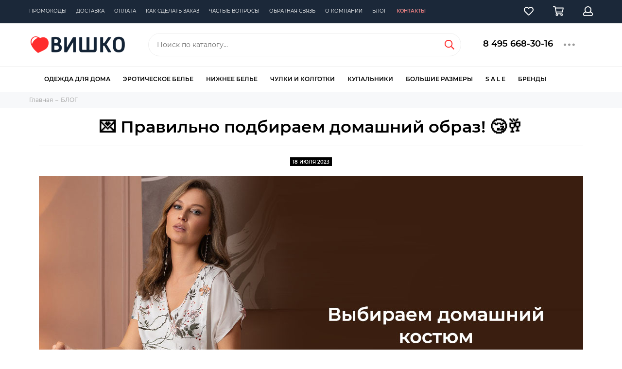

--- FILE ---
content_type: text/html; charset=utf-8
request_url: https://www.vishco.ru/blogs/blog/pravilno-podbiraem-domashniy-obraz
body_size: 30412
content:
<!doctype html><html lang="ru" xml:lang="ru" xmlns="http://www.w3.org/1999/xhtml"><head><meta data-config="{&quot;article_id&quot;:6397060}" name="page-config" content="" /><meta data-config="{&quot;money_with_currency_format&quot;:{&quot;delimiter&quot;:&quot;&quot;,&quot;separator&quot;:&quot;.&quot;,&quot;format&quot;:&quot;%n\u0026nbsp;%u&quot;,&quot;unit&quot;:&quot;руб&quot;,&quot;show_price_without_cents&quot;:1},&quot;currency_code&quot;:&quot;RUR&quot;,&quot;currency_iso_code&quot;:&quot;RUB&quot;,&quot;default_currency&quot;:{&quot;title&quot;:&quot;Российский рубль&quot;,&quot;code&quot;:&quot;RUR&quot;,&quot;rate&quot;:1.0,&quot;format_string&quot;:&quot;%n\u0026nbsp;%u&quot;,&quot;unit&quot;:&quot;руб&quot;,&quot;price_separator&quot;:&quot;&quot;,&quot;is_default&quot;:true,&quot;price_delimiter&quot;:&quot;&quot;,&quot;show_price_with_delimiter&quot;:false,&quot;show_price_without_cents&quot;:true},&quot;facebook&quot;:{&quot;pixelActive&quot;:false,&quot;currency_code&quot;:&quot;RUB&quot;,&quot;use_variants&quot;:true},&quot;vk&quot;:{&quot;pixel_active&quot;:null,&quot;price_list_id&quot;:null},&quot;new_ya_metrika&quot;:true,&quot;ecommerce_data_container&quot;:&quot;dataLayer&quot;,&quot;common_js_version&quot;:null,&quot;vue_ui_version&quot;:null,&quot;feedback_captcha_enabled&quot;:null,&quot;account_id&quot;:89446,&quot;hide_items_out_of_stock&quot;:true,&quot;forbid_order_over_existing&quot;:true,&quot;minimum_items_price&quot;:null,&quot;enable_comparison&quot;:true,&quot;locale&quot;:&quot;ru&quot;,&quot;client_group&quot;:null,&quot;consent_to_personal_data&quot;:{&quot;active&quot;:false,&quot;obligatory&quot;:false,&quot;description&quot;:&quot;Настоящим подтверждаю, что я ознакомлен и согласен с условиями \u003ca href=&#39;/page/oferta&#39; target=&#39;blank&#39;\u003eоферты и политики конфиденциальности\u003c/a\u003e.&quot;},&quot;recaptcha_key&quot;:&quot;6LfXhUEmAAAAAOGNQm5_a2Ach-HWlFKD3Sq7vfFj&quot;,&quot;recaptcha_key_v3&quot;:&quot;6LcZi0EmAAAAAPNov8uGBKSHCvBArp9oO15qAhXa&quot;,&quot;yandex_captcha_key&quot;:&quot;ysc1_ec1ApqrRlTZTXotpTnO8PmXe2ISPHxsd9MO3y0rye822b9d2&quot;,&quot;checkout_float_order_content_block&quot;:true,&quot;available_products_characteristics_ids&quot;:null,&quot;sber_id_app_id&quot;:&quot;5b5a3c11-72e5-4871-8649-4cdbab3ba9a4&quot;,&quot;theme_generation&quot;:2,&quot;quick_checkout_captcha_enabled&quot;:true,&quot;max_order_lines_count&quot;:500,&quot;sber_bnpl_min_amount&quot;:1000,&quot;sber_bnpl_max_amount&quot;:150000,&quot;counter_settings&quot;:{&quot;data_layer_name&quot;:&quot;dataLayer&quot;,&quot;new_counters_setup&quot;:false,&quot;add_to_cart_event&quot;:true,&quot;remove_from_cart_event&quot;:true,&quot;add_to_wishlist_event&quot;:true},&quot;site_setting&quot;:{&quot;show_cart_button&quot;:true,&quot;show_service_button&quot;:false,&quot;show_marketplace_button&quot;:false,&quot;show_quick_checkout_button&quot;:false},&quot;warehouses&quot;:[],&quot;captcha_type&quot;:&quot;google&quot;,&quot;human_readable_urls&quot;:false}" name="shop-config" content="" /><meta name='js-evnvironment' content='production' /><meta name='default-locale' content='ru' /><meta name='insales-redefined-api-methods' content="[]" /><script type="text/javascript" src="https://static.insales-cdn.com/assets/static-versioned/v3.72/static/libs/lodash/4.17.21/lodash.min.js"></script>
<!--InsalesCounter -->
<script type="text/javascript">
(function() {
  if (typeof window.__insalesCounterId !== 'undefined') {
    return;
  }

  try {
    Object.defineProperty(window, '__insalesCounterId', {
      value: 89446,
      writable: true,
      configurable: true
    });
  } catch (e) {
    console.error('InsalesCounter: Failed to define property, using fallback:', e);
    window.__insalesCounterId = 89446;
  }

  if (typeof window.__insalesCounterId === 'undefined') {
    console.error('InsalesCounter: Failed to set counter ID');
    return;
  }

  let script = document.createElement('script');
  script.async = true;
  script.src = '/javascripts/insales_counter.js?7';
  let firstScript = document.getElementsByTagName('script')[0];
  firstScript.parentNode.insertBefore(script, firstScript);
})();
</script>
<!-- /InsalesCounter -->
<meta charset="utf-8"><meta http-equiv="X-UA-Compatible" content="IE=edge,chrome=1"><meta name="viewport" content="width=device-width, initial-scale=1, maximum-scale=1"><meta name="robots" content="index, follow">  <title>💌 Правильно подбираем домашний образ! 😴🥂</title>                  <meta name="description" content="💌 Правильно подбираем домашний образ! 😴🥂">                   <meta property="og:type" content="website"><meta property="og:url" content="https://www.vishco.ru/blogs/blog/pravilno-podbiraem-domashniy-obraz"><meta property="og:title" content="💌 Правильно подбираем домашний образ! 😴🥂"><meta property="og:description" content=" Доброе утро, дорогой Клиент!💕Как известно, домашняя одежда стала неотъемлимой частью повседневного гардероба и в этой статье мы расскажем какие стили и образы бывают, а также, как их можно использовать."><meta property="og:image" content="https://static.insales-cdn.com/images/articles/1/6406/6183174/rozn-dom.jpg"><link href="https://static.insales-cdn.com/assets/1/5739/1881707/1744384781/favicon.png" rel="shortcut icon" type="image/png" sizes="16x16">  <script>var page_adult = false;</script>  <link href="https://static.insales-cdn.com/assets/1/5739/1881707/1744384781/theme.css" rel="stylesheet"><meta name="theme-color" media="(prefers-color-scheme: light)" content="white"><meta name="format-detection" content="telephone=no"><meta name="cmsmagazine" content="325a8bc2477444d381d10a2ed1775a4d">  <meta name="facebook-domain-verification" content="cskjjkrdvp0rqmgjwqyd2cfmf5v1s8" />  <meta name="google-site-verification" content="NH_6FBcqB1zH4PxM88g1lrV4OnjYwMELlkWVFFXss4c" /><link rel="alternate" type="application/atom+xml" title="БЛОГ — vishco.ru - интернет-магазин женского белья и купальников" href="https://www.vishco.ru/blogs/blog.atom"><!-- Top.Mail.Ru counter --><script type="text/javascript">var _tmr = window._tmr || (window._tmr = []);_tmr.push({id: "3420114", type: "pageView", start: (new Date()).getTime()});(function (d, w, id) {if (d.getElementById(id)) return;var ts = d.createElement("script"); ts.type = "text/javascript"; ts.async = true; ts.id = id;ts.src = "https://top-fwz1.mail.ru/js/code.js";var f = function () {var s = d.getElementsByTagName("script")[0]; s.parentNode.insertBefore(ts, s);};if (w.opera == "[object Opera]") { d.addEventListener("DOMContentLoaded", f, false); } else { f(); }})(document, window, "tmr-code");</script><noscript><div><img src="https://top-fwz1.mail.ru/counter?id=3420114;js=na" style="position:absolute;left:-9999px;" alt="Top.Mail.Ru" /></div></noscript><!-- /Top.Mail.Ru counter -->      <script>var fastCheckout = false;function setCookie(cname, cvalue, exdays) {        let d = new Date();        d.setTime(d.getTime() + (exdays*24*60*60*1000));        let expires = "expires="+ d.toUTCString();        document.cookie = cname + "=" + cvalue + ";" + expires + ";path=/";}    function getCookie(cname) {            let name = cname + "=";            let decodedCookie = decodeURIComponent(document.cookie);            let ca = decodedCookie.split(';');            for(let i = 0; i <ca.length; i++) {                let c = ca[i];                while (c.charAt(0) == ' ') {                  c = c.substring(1);                }                if (c.indexOf(name) == 0) {                  return c.substring(name.length, c.length);                }            }          return false;        }function eroshow(className){var elements = document.getElementsByClassName(className);     while(elements.length > 0){    elements[0].classList.remove(className);}}  </script>     </head>                    <body id="body" class="layout layout--full"><div class="layout-page"><div id="insales-section-header" class="insales-section insales-section-header"><header><div class="header-mess" style="display:none;">        <div class="container full-wide"><div class="row d-flex justify-content-center">              <div>🎅  🎄</div>          </div>        </div>  </div>               <div class="header-scheme-00 d-none d-lg-block"><div class="header-menu"><div class="container full-wide"><div class="row"><div class="col"><nav class="nav">                             <ul class="nav-items list-unstyled js-nav-items is-overflow"><li class="nav-item js-nav-item"><a href="/page/event">Промокоды</a></li><li class="nav-item js-nav-item"><a href="/page/delivery">Доставка</a></li><li class="nav-item js-nav-item"><a href="/page/payment">Оплата</a></li><li class="nav-item js-nav-item"><a href="/page/order">Как сделать заказ</a></li><li class="nav-item js-nav-item"><a href="/page/help">Частые вопросы</a></li><li class="nav-item js-nav-item"><a href="/page/feedback">Обратная связь</a></li><li class="nav-item js-nav-item"><a href="/page/about">О компании</a></li><li class="nav-item js-nav-item"><a href="/blogs/blog">Блог</a></li><li class="nav-item js-nav-item highlight"><a href="/page/contacts">Контакты</a></li><li class="nav-item nav-item--dropdown js-nav-item--dropdown d-none"><span class="far fa-ellipsis-h fa-lg"></span><div class="user_icons-popup"><div class="popup"><ul class="list-unstyled js-popup-nav"></ul></div></div></li></ul></nav></div><div class="col col-auto align-self-center"><div class="user_icons user_icons-main js-clone" data-clone-target="js-user_icons-clone"><ul class="user_icons-items list-unstyled d-flex d-lg-block"><li class="user_icons-item user_icons-item-menu d-inline-block d-lg-none js-user_icons-item"><button class="user_icons-icon user_icons-icon-menu js-user_icons-icon-menu"><span class="far fa-bars"></span></button><div class="user_icons-popup"><div class="popup js-popup-menu overflow-hidden"><div class="popup-scroll js-popup-scroll"><div class="popup-title">Меню<button class="button button--empty button--icon popup-close js-popup-close"><span class="far fa-times fa-lg"></span></button></div><div class="popup-content popup-content-menu popup-content-search"><div class="search search--popup"><form action="/search" method="get" class="search-form"><input type="search" name="q" class="search-input" placeholder="Поиск по каталогу&hellip;" autocomplete="off" required><button type="submit" class="search-button"><span class="far fa-search"></span></button></form></div></div><ul class="popup-content popup-content-menu js-popup-content-menu"></ul><ul class="popup-content popup-content-menu popup-content-links list-unstyled"><li class="popup-content-link"><a href="/page/event">Промокоды</a></li><li class="popup-content-link"><a href="/page/delivery">Доставка</a></li><li class="popup-content-link"><a href="/page/payment">Оплата</a></li><li class="popup-content-link"><a href="/page/order">Как сделать заказ</a></li><li class="popup-content-link"><a href="/page/help">Частые вопросы</a></li><li class="popup-content-link"><a href="/page/feedback">Обратная связь</a></li><li class="popup-content-link"><a href="/page/about">О компании</a></li><li class="popup-content-link"><a href="/blogs/blog">Блог</a></li><li class="popup-content-link"><a href="/page/contacts">Контакты</a></li></ul><div class="popup-content popup-content-contacts"><div class="row no-gutters popup-content-contacts-item"><div class="col-auto"><span class="far fa-phone fa-fw" data-fa-transform="flip-h"></span></div><div class="col"><a href="tel:+7(495)668-30-16" class="js-account-phone">+7 (495)668-30-16</a></div></div><div class="row no-gutters popup-content-contacts-item"><div class="col-auto"><span class="far fa-envelope fa-fw"></span></div><div class="col"><a href="mailto:info@vishco.ru">info@vishco.ru</a></div></div><div class="row no-gutters popup-content-contacts-item"><div class="col-auto"><span class="far fa-map-marker fa-fw"></span></div><div class="col"><p data-itemscope="" data-itemtype="http://schema.org/PostalAddress" data-itemprop="address"><span data-itemprop="addressLocality">Москва</span>, Кутузовский проспект, д.33</p></div></div><div class="row no-gutters popup-content-contacts-item"><div class="col-auto"><span class="far fa-clock fa-fw"></span></div><div class="col"><p><span>Ежедневно с 09:00 до 21:00</span></p></div></div></div></div></div><div class="popup-shade js-popup-close"></div></div></li><li class="user_icons-item js-user_icons-item"><a href="/page/favorites" class="user_icons-icon js-user_icons-icon-favorites"><span class="far fa-heart"></span><span class="bage bage-favorites js-bage-favorites"></span></a><div class="user_icons-popup"><div class="popup"><div class="popup-title">Избранное<button class="button button--empty button--icon popup-close js-popup-close"><span class="far fa-times fa-lg"></span></button></div><div class="js-popup-favorites"></div></div><div class="popup-shade js-popup-close"></div></div></li><li class="user_icons-item js-user_icons-item"><a href="/cart_items" class="user_icons-icon js-user_icons-icon-cart"><span class="far fa-shopping-cart"></span><span class="bage bage-cart js-bage-cart"></span></a><div class="user_icons-popup"><div class="popup"><div class="popup-title">Корзина<button class="button button--empty button--icon popup-close js-popup-close"><span class="far fa-times fa-lg"></span></button></div><div class="js-popup-cart"></div></div><div class="popup-shade js-popup-close"></div></div></li><li class="user_icons-item js-user_icons-item"><a href="/client_account/login" class="user_icons-icon js-user_icons-icon-client"><span class="far fa-user"></span></a><div class="user_icons-popup"><div class="popup popup-client_new"><div class="popup-title">Личный кабинет<button class="button button--empty button--icon popup-close js-popup-close"><span class="far fa-times fa-lg"></span></button></div><div class="js-popup-client"><div class="popup--empty text-center"><span class="far fa-user fa-3x"></span>                                                              Личный кабинет<div class="dropdown_products-action"><div class="row"><div class="col-12 col-lg-6"><a href="/client_account/login" class="button button--primary button--block button--small">Авторизация</a></div><div class="col-12 col-lg-6"><a href="/client_account/contacts/new" class="button button--secondary button--block button--small">Регистрация</a></div></div></div></div></div></div><div class="popup-shade js-popup-close"></div></div></li></ul></div></div></div></div></div></div>                        <!--noindex--><div class="header-scheme-02"><div class="header-main"><div class="container full-wide"><div class="row align-items-center"><div class="col-12 col-sm col-md col-lg-auto text-center text-lg-left"><a href="https://www.vishco.ru" class="logo"><img src="https://static.insales-cdn.com/assets/1/5739/1881707/1744384781/logo.png" alt="vishco.ru - интернет-магазин женского белья и купальников" class="img-fluid"></a></div><div class="col d-none d-lg-block"><div class="search search--header"><form action="/search" method="get" class="search-form"><input type="search" name="q" class="search-input js-search-input" placeholder="Поиск по каталогу&hellip;" autocomplete="off" required><button type="submit" class="search-button"><span class="far fa-search"></span></button><div class="search-results js-search-results"></div></form></div></div><div class="col-12 col-lg-auto d-none d-lg-block"><div class="header-contacts"><div class="row"><div class="col"><div class="header-contacts-phone"><a href="tel:84956683016">8 495 668-30-16</a></div></div><div class="col-auto"><div class="user_icons-item js-user_icons-item"><span class="user_icons-icon js-user_icons-icon-contacts"><span class="far fa-ellipsis-h fa-lg"></span></span><div class="user_icons-popup"><div class="popup popup-contacts"><div class="js-popup-contacts"><div class="popup-content-contacts"><div class="row no-gutters popup-content-contacts-item"><div class="col-auto"><span class="far fa-envelope fa-fw"></span></div><div class="col"><a href="mailto:info@vishco.ru">info@vishco.ru</a></div></div><div class="row no-gutters popup-content-contacts-item"><div class="col-auto"><span class="far fa-map-marker fa-fw"></span></div><div class="col"><p data-itemscope="" data-itemtype="http://schema.org/PostalAddress" data-itemprop="address"><span data-itemprop="addressLocality">Москва</span>, Кутузовский проспект, д.33</p></div></div><div class="row no-gutters popup-content-contacts-item"><div class="col-auto"><span class="far fa-clock fa-fw"></span></div><div class="col"><p><span>Ежедневно с 09:00 до 21:00</span></p></div></div><div class="row no-gutters popup-content-contacts-item"><div class="col-auto"><span class="far fa-phone fa-fw"></span></div><div class="col"><p><a href="tel:84956683016">8 495 668-30-16</a>&nbsp; &nbsp;для Москвы</p><p><a href="tel:+79017436366">+7 901 74-36-366</a>&nbsp; мобильный</p></div></div><div class="row no-gutters"><div class="col-12"><div class="social social--header"><ul class="social-items list-unstyled"><li class="social-item social-item--telegram-plane"><a href="https://t.me/vishco_ru" rel="noopener noreferrer nofollow" target="_blank"><span class="fab fa-telegram-plane"></span></a></li><li class="social-item social-item--vk"><a href="http://vk.com/vishco" rel="noopener noreferrer nofollow" target="_blank"><span class="fab fa-vk"></span></a></li></ul></div></div></div></div></div></div></div></div></div></div></div></div><div class="col-12 col-lg-auto header-mobile"><div class="user_icons user_icons-main js-clone" data-clone-target="js-user_icons-clone"><ul class="user_icons-items list-unstyled d-flex d-lg-block"><li class="user_icons-item user_icons-item-menu d-inline-block d-lg-none js-user_icons-item"><button class="user_icons-icon user_icons-icon-menu js-user_icons-icon-menu"><span class="far fa-bars"></span></button><div class="user_icons-popup"><div class="popup js-popup-menu overflow-hidden"><div class="popup-scroll js-popup-scroll"><div class="popup-title">Меню<button class="button button--empty button--icon popup-close js-popup-close"><span class="far fa-times fa-lg"></span></button></div><div class="popup-content popup-content-menu popup-content-search"><div class="search search--popup"><form action="/search" method="get" class="search-form"><input type="search" name="q" class="search-input" placeholder="Поиск по каталогу&hellip;" autocomplete="off" required><button type="submit" class="search-button"><span class="far fa-search"></span></button></form></div></div><ul class="popup-content popup-content-menu js-popup-content-menu"></ul><ul class="popup-content popup-content-menu popup-content-links list-unstyled"><li class="popup-content-link"><a href="/page/event">Промокоды</a></li><li class="popup-content-link"><a href="/page/delivery">Доставка</a></li><li class="popup-content-link"><a href="/page/payment">Оплата</a></li><li class="popup-content-link"><a href="/page/order">Как сделать заказ</a></li><li class="popup-content-link"><a href="/page/help">Частые вопросы</a></li><li class="popup-content-link"><a href="/page/feedback">Обратная связь</a></li><li class="popup-content-link"><a href="/page/about">О компании</a></li><li class="popup-content-link"><a href="/blogs/blog">Блог</a></li><li class="popup-content-link"><a href="/page/contacts">Контакты</a></li></ul><div class="popup-content popup-content-contacts"><div class="row no-gutters popup-content-contacts-item"><div class="col-auto"><span class="far fa-phone fa-fw"></span></div><div class="col"><p><a href="tel:84956683016">8 495 668-30-16</a>&nbsp; &nbsp;для Москвы</p><p><a href="tel:+79017436366">+7 901 74-36-366</a>&nbsp; мобильный</p></div></div><div class="row no-gutters popup-content-contacts-item"><div class="col-auto"><span class="far fa-envelope fa-fw"></span></div><div class="col"><a href="mailto:info@vishco.ru">info@vishco.ru</a></div></div><div class="row no-gutters popup-content-contacts-item"><div class="col-auto"><span class="far fa-map-marker fa-fw"></span></div><div class="col"><p data-itemscope="" data-itemtype="http://schema.org/PostalAddress" data-itemprop="address"><span data-itemprop="addressLocality">Москва</span>, Кутузовский проспект, д.33</p></div></div><div class="row no-gutters popup-content-contacts-item"><div class="col-auto"><span class="far fa-clock fa-fw"></span></div><div class="col"><p><span>Ежедневно с 09:00 до 21:00</span></p></div></div></div></div></div><div class="popup-shade js-popup-close"></div></div></li>                                  <li class="user_icons-item js-user_icons-item"><a href="/page/favorites" class="user_icons-icon js-user_icons-icon-favorites"><span class="far fa-heart"></span><span class="bage bage-favorites js-bage-favorites"></span></a><div class="user_icons-popup"><div class="popup"><div class="popup-title">Избранное<button class="button button--empty button--icon popup-close js-popup-close"><span class="far fa-times fa-lg"></span></button></div><div class="js-popup-favorites"></div></div><div class="popup-shade js-popup-close"></div></div></li><li class="user_icons-item js-user_icons-item"><a href="/cart_items" class="user_icons-icon js-user_icons-icon-cart"><span class="far fa-shopping-cart"></span><span class="bage bage-cart js-bage-cart"></span></a><div class="user_icons-popup"><div class="popup"><div class="popup-title">Корзина<button class="button button--empty button--icon popup-close js-popup-close"><span class="far fa-times fa-lg"></span></button></div><div class="js-popup-cart"></div></div><div class="popup-shade js-popup-close"></div></div></li><li class="user_icons-item js-user_icons-item"><a href="/client_account/login" class="user_icons-icon js-user_icons-icon-client"><span class="far fa-user"></span></a><div class="user_icons-popup"><div class="popup popup-client_new"><div class="popup-title">Личный кабинет<button class="button button--empty button--icon popup-close js-popup-close"><span class="far fa-times fa-lg"></span></button></div><div class="js-popup-client"><div class="popup--empty text-center"><span class="far fa-user fa-3x"></span><div class="dropdown_products-action"><div class="row"><div class="col-12 col-lg-6"><a href="/client_account/login" class="button button--primary button--block button--small">Авторизация</a></div><div class="col-12 col-lg-6"><a href="/client_account/contacts/new" class="button button--secondary button--block button--small">Регистрация</a></div></div></div></div></div></div><div class="popup-shade js-popup-close"></div></div></li></ul></div></div></div></div></div></div><!--/noindex-->                <div class="header-scheme-03 nav-catalog"><div class="container"><div class="row"><div class="col">                                                                               <div class="nav-catalog-item" data-collection-id="2406656">                                          <a href="/collection/domashnyaya-odezhda">Одежда для дома</a>  <div class="nav-catalog-list">      <div class="nav-catalog-list-block">  <ul class="first">    <li data-collection-id="4058806"><a href="/collection/futbolki">Женские футболки</a></li><li data-collection-id="2569150"><a href="/collection/domashnie-kostyumy">Домашние костюмы</a></li><li data-collection-id="2799566"><a href="/collection/mayki">Домашние майки</a></li><li data-collection-id="7860937"><a href="/collection/domashnie-tuniki">Домашние туники</a></li><li data-collection-id="4058826"><a href="/collection/bryuki">Домашние брюки</a></li><li data-collection-id="7908711"><a href="/collection/domashnie-platya">Домашние платья</a></li><li data-collection-id="8970037"><a href="/collection/domashnie-kombinezony">Домашние комбинезоны</a></li><li data-collection-id="8382171"><a href="/collection/domashnie-kardigany">Кардиганы</a></li><li data-collection-id="7908203"><a href="/collection/zhenskie-svitshoty">Свитшоты и лонгсливы</a></li><li data-collection-id="5926793"><a href="/collection/muzhskaya-odezhda">Мужская домашняя одежда</a></li><li data-collection-id="18292989"><a href="/collection/detskaya-domashnyaya-odezhda">Детская домашняя одежда</a></li></ul></div>    <div data-collection-id="2406672" class="nav-catalog-list-block"><ul><a href="/collection/halaty" class="" data-target="2406672">Женские халаты</a><li data-collection-id="3852867"><a href="/collection/korotkie-halaty">Короткие халаты</a></li><li data-collection-id="3852868"><a href="/collection/dlinnye-halaty">Длинные халаты</a></li><li data-collection-id="6280643"><a href="/collection/zhenskie-teplye-halaty">Женские теплые халаты</a></li><li data-collection-id="4058722"><a href="/collection/atlasnye-halaty">Атласные халаты</a></li><li data-collection-id="3852873"><a href="/collection/halaty-iz-viskozy">Халаты из вискозы</a></li><li data-collection-id="3852870"><a href="/collection/halaty-iz-hlopka">Халаты из хлопка</a></li><li data-collection-id="3853099"><a href="/collection/velyurovye-halaty">Велюровые халаты</a></li><li data-collection-id="4058721"><a href="/collection/mahrovye-halaty">Махровые халаты</a></li><li data-collection-id="4229563"><a href="/collection/shelkovye-zhenskie-halaty">Шелковые халаты</a></li><li data-collection-id="6278317"><a href="/collection/halat-kimono">Халаты-кимоно</a></li><li data-collection-id="6287901"><a href="/collection/zhenskie-halaty-s-kapyushonom">Женские халаты с капюшоном</a></li><li data-collection-id="6287970"><a href="/collection/zhenskie-trikotazhnye-halaty">Трикотажные</a></li></ul></div>  <div data-collection-id="6300511" class="nav-catalog-list-block"><ul><a href="/collection/zhenskie-sorochki" class="" data-target="6300511">Ночные сорочки</a><li data-collection-id="3866470"><a href="/collection/sorochki-iz-viskozy">Сорочки из вискозы</a></li><li data-collection-id="3866467"><a href="/collection/domashnie-korotkie-sorochki">Короткие сорочки</a></li><li data-collection-id="3866468"><a href="/collection/domashnie-dlinnye-sorochki">Длинные сорочки</a></li><li data-collection-id="3866469"><a href="/collection/sorochki-iz-hlopka">Сорочки из хлопка</a></li><li data-collection-id="4229525"><a href="/collection/shelkovye-zhenskie-sorochki">Шелковые сорочки</a></li><li data-collection-id="3866471"><a href="/collection/atlasnye-sorochki">Атласные сорочки</a></li><li data-collection-id="6303489"><a href="/collection/zhenskie-sorochki-s-kruzhevami">Сорочки с кружевами</a></li><li data-collection-id="6303831"><a href="/collection/trikotazhnye-zhenskie-sorochki">Трикотажные сорочки</a></li><li data-collection-id="6303914"><a href="/collection/zhenskie-nizhnie-sorochki">Женские нижние сорочки под платье,  комбинации</a></li></ul></div>  <div data-collection-id="2406671" class="nav-catalog-list-block"><ul><a href="/collection/pizhamy" class="" data-target="2406671">Женские пижамы</a><li data-collection-id="7856140"><a href="/collection/atlasnyezimnie-zhenskie-pizhamy">Атласные пижамы</a></li><li data-collection-id="6392756"><a href="/collection/zhenskie-pizhamy-iz-hlopka">Пижамы из хлопка</a></li><li data-collection-id="6392276"><a href="/collection/zhenskie-pizhamy-iz-viskozy">Пижамы из вискозы</a></li><li data-collection-id="6466601"><a href="/collection/shelkovye-pizhamy-zhenskie">Шелковые пижамы</a></li><li data-collection-id="6377193"><a href="/collection/pizhamy-zhenskie-so-shtanami">Пижамы с брюками</a></li><li data-collection-id="8465723"><a href="/collection/pizhamy-s-bridzhami">Пижамы с бриджами</a></li><li data-collection-id="6392781"><a href="/collection/pizhamy-zhenskie-s-shortami">Пижамы с шортами</a></li><li data-collection-id="6392532"><a href="/collection/teplye-pizhamy-zhenskie">Теплые пижамы</a></li><li data-collection-id="7849988"><a href="/collection/letnie-zhenskie-pizhamy">Летние пижамы</a></li><li data-collection-id="7856156"><a href="/collection/trikotazhnye-zhenskie-pizhamy">Трикотажные пижамы</a></li></ul></div>                                                                                                                                </div></div>  <div class="nav-catalog-item" data-collection-id="1678505">                                          <a href="/collection/eroticheskoe-belie">Эротическое белье</a>  <div class="nav-catalog-list">      <div class="nav-catalog-list-block">  <ul class="first">    <li data-collection-id="3452055"><a href="/collection/mini-platie">Платья</a></li><li data-collection-id="2423352"><a href="/collection/penyuary">Пеньюары</a></li><li data-collection-id="1678506"><a href="/collection/rolevye-kostyumy">Ролевые костюмы</a></li><li data-collection-id="1681102"><a href="/collection/korsety">Корсеты</a></li><li data-collection-id="10109029"><a href="/collection/eroticheskie-byustgaltery">Бюстгальтеры</a></li><li data-collection-id="1678504"><a href="/collection/trusiki">Трусики</a></li><li data-collection-id="2835964"><a href="/collection/jeroticheskie-pojasa-dlja-chulok">Пояса для чулок</a></li><li data-collection-id="2800297"><a href="/collection/jeroticheskie-chulki-i-kolgotki">Чулки и колготки</a></li><li data-collection-id="5586749"><a href="/collection/kozha-i-lateks">Женское белье из кожи и латекса</a></li><li data-collection-id="5632946"><a href="/collection/strjep-bele">Женское белье с ремешками</a></li><li data-collection-id="2800298"><a href="/collection/eroticheskie-aksessuary">Аксессуары</a></li><li data-collection-id="3379708"><a href="/collection/eroticheskoe-belie-mujskoe">Для мужчин</a></li></ul></div>    <div data-collection-id="1681103" class="nav-catalog-list-block"><ul><a href="/collection/sorochki" class="" data-target="1681103">Сорочки</a><li data-collection-id="3452027"><a href="/collection/korotkie-jeroticheskie-sorochki">Короткие сорочки</a></li><li data-collection-id="3452037"><a href="/collection/dlinnye-jeroticheskie-sorochki">Длинные сорочки</a></li><li data-collection-id="3452047"><a href="/collection/bebi-doll">Бэби-долл сорочки</a></li><li data-collection-id="3452052"><a href="/collection/neglizhe">Женские неглиже</a></li></ul></div>  <div data-collection-id="8002485" class="nav-catalog-list-block"><ul><a href="/collection/eroticheskie-kombinezony-bodi-bodistokingi" class="" data-target="8002485">Бодистокинги и комбинезоны</a><li data-collection-id="3355088"><a href="/collection/bodi-setki">Боди-сетка</a></li><li data-collection-id="1678507"><a href="/collection/bodi-kombinezony">Боди-комбинезоны</a></li><li data-collection-id="3452238"><a href="/collection/bodistokingi">Бодистокинги</a></li><li data-collection-id="3355090"><a href="/collection/eroticheskie-bodi">Эротические боди</a></li><li data-collection-id="3355071"><a href="/collection/eroticheskie-kombinezony">Эротические комбинезоны</a></li></ul></div>  <div data-collection-id="1681112" class="nav-catalog-list-block"><ul><a href="/collection/komplekty-jeroticheskogo-belja" class="" data-target="1681112">Комплекты белья</a><li data-collection-id="4089917"><a href="/collection/top-trusiki">Топ + трусики</a></li><li data-collection-id="4089931"><a href="/collection/s-otkrytym-lifom">С открытой грудью</a></li><li data-collection-id="4089932"><a href="/collection/lif-trusiki">Лиф + трусики</a></li><li data-collection-id="4089939"><a href="/collection/lif-poyas-trusiki">Лиф + пояс + трусики</a></li></ul></div>                                                                                                                                </div></div>  <div class="nav-catalog-item" data-collection-id="2573999">                                          <a href="/collection/nizhnee-belie">Нижнее белье</a>  <div class="nav-catalog-list">      <div class="nav-catalog-list-block">  <ul class="first">    <li data-collection-id="3795957"><a href="/collection/dlya-svadby">Свадебное белье</a></li><li data-collection-id="10798575"><a href="/collection/byustie">Бюстье</a></li><li data-collection-id="4302440"><a href="/collection/komplekty-nizhnego-belia">Комплекты</a></li><li data-collection-id="2681701"><a href="/collection/poyasa">Пояса для чулок</a></li><li data-collection-id="2574024"><a href="/collection/bodi">Боди</a></li><li data-collection-id="2574032"><a href="/collection/aksessuary">Аксессуары</a></li><li data-collection-id="3533950"><a href="/collection/nizhnee-belie-dlya-muzchin">Мужские трусы</a></li></ul></div>    <div data-collection-id="2574003" class="nav-catalog-list-block"><ul><a href="/collection/byustgaltery" class="" data-target="2574003">Бюстгальтеры</a><li data-collection-id="4089969"><a href="/collection/s-push-up-chashkoy">Бюстгальтеры Push-Up</a></li><li data-collection-id="8080600"><a href="/collection/byustgaltery-balkonet">Бюстгальтеры балконет</a></li><li data-collection-id="8003001"><a href="/collection/byustgaltery-topy">Бюстгальтеры-топы</a></li><li data-collection-id="4089972"><a href="/collection/besshovnye">Бесшовные бюстгальтеры</a></li><li data-collection-id="4089971"><a href="/collection/s-plotnoy-chashkoy">Бюстгальтеры с плотной чашкой</a></li><li data-collection-id="4089970"><a href="/collection/s-myagkoy-chashkoy">Бюстгальтеры с мягкой чашкой</a></li><li data-collection-id="8003000"><a href="/collection/byustgaltery-bez-kostochek">Бюстгальтеры без косточек</a></li><li data-collection-id="8003067"><a href="/collection/byustgaltery-bez-bretelek">Бюстгальтеры без бретелек</a></li><li data-collection-id="8080675"><a href="/collection/byustgaltery-speyser">Бюстгальтеры спейсер</a></li><li data-collection-id="8348278"><a href="/collection/byustgaltery-braletty">Бюстгальтеры-бралетты</a></li></ul></div>  <div data-collection-id="2574021" class="nav-catalog-list-block"><ul><a href="/collection/trusiki-nizhnee-belie" class="" data-target="2574021">Трусики</a><li data-collection-id="3852862"><a href="/collection/trusiki-slipy">Трусики женские слипы</a></li><li data-collection-id="3852863"><a href="/collection/trusiki-stringi">Трусики-стринги</a></li><li data-collection-id="3852864"><a href="/collection/trusiki-shortiki">Трусики-шорты</a></li><li data-collection-id="7990077"><a href="/collection/zhenskie-trusiki-tanga">Трусики-танга</a></li><li data-collection-id="8334387"><a href="/collection/zhenskie-trusiki-braziliana">Трусики-бразилиана</a></li><li data-collection-id="3852872"><a href="/collection/trusiki-hipstery">Трусики-хипстеры</a></li><li data-collection-id="7954951"><a href="/collection/vysokie-trusiki">Высокие трусики</a></li><li data-collection-id="3933844"><a href="/collection/besshovnye-trusiki">Бесшовные трусики</a></li><li data-collection-id="8193008"><a href="/collection/nabory-zhenskih-trusikov">Наборы трусиков</a></li></ul></div>  <div data-collection-id="7842284" class="nav-catalog-list-block"><ul><a href="/collection/sportivnoe-belie" class="" data-target="7842284">Спортивное белье</a><li data-collection-id="7842285"><a href="/collection/sportivnye-byustgaltery">Спортивные бюстгальтеры</a></li><li data-collection-id="7842286"><a href="/collection/sportivnye-topy">Спортивные топы</a></li><li data-collection-id="7842287"><a href="/collection/sportivnye-leginsy">Спортивные леггинсы</a></li><li data-collection-id="7842288"><a href="/collection/sportivnye-shorty">Спортивные шорты</a></li><li data-collection-id="24402079"><a href="/collection/sportivnye-komplekty">Спортивные комплекты</a></li></ul></div>                                                                                                                                </div></div>  <div class="nav-catalog-item" data-collection-id="2681676">                                          <a href="/collection/chulki-i-kolgotki">Чулки и колготки</a>  <div class="nav-catalog-list">      <div class="nav-catalog-list-block">  <ul class="first">    <li data-collection-id="3309896"><a href="/collection/nosochki">Носочки и Гольфы</a></li><li data-collection-id="9088226"><a href="/collection/povyazka-na-bedra">Повязки на бедра / бандалетки</a></li></ul></div>    <div data-collection-id="2467487" class="nav-catalog-list-block"><ul><a href="/collection/kolgotki" class="" data-target="2467487">Колготки</a><li data-collection-id="3943732"><a href="/collection/fantaziynye-kolgotki">Фантазийные колготки</a></li><li data-collection-id="3943733"><a href="/collection/s-imitatsiey-chulok">Колготки с имитацией чулок</a></li><li data-collection-id="3943734"><a href="/collection/kolgotki-v-setochku">Колготки в сеточку</a></li><li data-collection-id="5586714"><a href="/collection/korrektiruyuschie">Корректирующие колготки</a></li><li data-collection-id="7933320"><a href="/collection/tonkie-kolgotki">Тонкие колготки</a></li><li data-collection-id="7933321"><a href="/collection/plotnye-kolgotki">Плотные колготки</a></li><li data-collection-id="12832639"><a href="/collection/kolgotki-s-shortikami">Колготки с шортиками</a></li></ul></div>  <div data-collection-id="3352935" class="nav-catalog-list-block"><ul><a href="/collection/leginsy" class="" data-target="3352935">Легинсы</a><li data-collection-id="8022420"><a href="/collection/leginsy-utyagivayuschie">Легинсы утягивающие</a></li><li data-collection-id="7994821"><a href="/collection/leginsy-pod-kozhu">Легинсы под кожу</a></li><li data-collection-id="8022444"><a href="/collection/vysokie-leginsy">Высокие легинсы</a></li></ul></div>  <div data-collection-id="1680781" class="nav-catalog-list-block"><ul><a href="/collection/chulochki" class="" data-target="1680781">Чулки</a><li data-collection-id="3913093"><a href="/collection/chulki-pod-poyas">Чулки под пояс</a></li><li data-collection-id="3913097"><a href="/collection/chulki-s-poyasom">Чулки с поясом</a></li><li data-collection-id="3913098"><a href="/collection/chulki-v-setku">Чулки в сетку</a></li><li data-collection-id="3914116"><a href="/collection/fantaziynye">Фантазийные чулки</a></li><li data-collection-id="6456734"><a href="/collection/chulki-botforty">Чулки-ботфорты</a></li><li data-collection-id="7937159"><a href="/collection/chulki-so-shvom">Чулки со швом</a></li><li data-collection-id="7937155"><a href="/collection/plotnye-chulki">Плотные чулки</a></li><li data-collection-id="3913095"><a href="/collection/na-silikonovoy-rezinke">На силиконовой резинке</a></li></ul></div>                                                                                                                                </div></div>  <div class="nav-catalog-item" data-collection-id="2574036">                                          <a href="/collection/kupalniki">Купальники</a>  <div class="nav-catalog-list">      <div class="nav-catalog-list-block">  <ul class="first">    <li data-collection-id="28909754"><a href="/collection/modnye-kupalniki-2024">Модные купальники 2024</a></li><li data-collection-id="24812465"><a href="/collection/modnye-kupalniki-2023">Модные купальники 2023</a></li><li data-collection-id="2574038"><a href="/collection/razdelnye-kupalniki">Раздельные</a></li><li data-collection-id="2574039"><a href="/collection/slitnye-kupalniki">Слитные</a></li><li data-collection-id="2574042"><a href="/collection/push-up-kupalniki">Купальники Push-Up</a></li><li data-collection-id="2807209"><a href="/collection/bando">Бандо</a></li><li data-collection-id="2807195"><a href="/collection/tankini">Танкини</a></li><li data-collection-id="3880455"><a href="/collection/monokini">Монокини</a></li><li data-collection-id="8244644"><a href="/collection/kupalniki-balkonet">Балконет</a></li><li data-collection-id="19561239"><a href="/collection/dvustoronnie-kupalniki">Двусторонние купальники</a></li><li data-collection-id="2776414"><a href="/collection/muzhskie-plavki">Для мужчин</a></li><li data-collection-id="6951028"><a href="/collection/kupalniki-sportivnye">Спортивные для бассейна</a></li><li data-collection-id="22593005"><a href="/collection/detskie-plavki-i-kupalniki">Детские плавки и купальники</a></li></ul></div>                            <div data-collection-id="2752006" class="nav-catalog-list-block"><ul><a href="/collection/plyazhnaya-odezhda" class="" data-target="2752006">Пляжная одежда</a><li data-collection-id="3959415"><a href="/collection/plyazhnye-platya">Пляжные платья и сарафаны</a></li><li data-collection-id="4014053"><a href="/collection/plyazhnye-shorty">Пляжные шорты</a></li><li data-collection-id="2751834"><a href="/collection/plyazhnye-tuniki">Пляжные туники</a></li><li data-collection-id="5737468"><a href="/collection/plyazhnye_yubki">Пляжные юбки</a></li><li data-collection-id="5744786"><a href="/collection/topy-i-rubashki">Пляжные топы и рубашки</a></li><li data-collection-id="8970047"><a href="/collection/plyazhnye-kombinezony">Пляжные комбинезоны</a></li><li data-collection-id="25950659"><a href="/collection/plyazhnye-komplekty">Пляжные комплекты</a></li><li data-collection-id="9171107"><a href="/collection/plyazhnye-halaty">Пляжные халаты</a></li><li data-collection-id="13184433"><a href="/collection/plyazhnye-pareo">Пляжные парео</a></li><li data-collection-id="18630030"><a href="/collection/plyazhnye-sumki">Пляжные сумки</a></li></ul></div>                                                                                                                                          <div class="nav-catalog-banner">                                                  <a href="/collection/modnye-kupalniki-2024">                                                        <img src="https://static.insales-cdn.com/files/1/666/32350874/original/2__1__1f1de89301c11627ac4c80d88106eced.jpg" width="500px" alt="Купальники коллекция 2021">                                                        </a>                                                </div>                                                                                </div></div>  <div class="nav-catalog-item" data-collection-id="5536809">                                          <a href="/collection/bolshie-razmery">Большие размеры</a>  <div class="nav-catalog-list">      <div class="nav-catalog-list-block">  <ul class="first">    <li data-collection-id="2574043"><a href="/collection/bolshie-razmery-kupalniki">Купальники</a></li><li data-collection-id="2574034"><a href="/collection/kolgotki-bolshie-razmery">Чулки и колготки</a></li></ul></div>    <div data-collection-id="2573966" class="nav-catalog-list-block"><ul><a href="/collection/domashnie-bolshie-razmery" class="" data-target="2573966">Домашняя одежда</a><li data-collection-id="4058854"><a href="/collection/sorochki-bolshie-razmeri">Сорочки</a></li><li data-collection-id="4058859"><a href="/collection/halaty-bolshie-razmeri">Халаты</a></li><li data-collection-id="4059045"><a href="/collection/domashnie-kostyumy-bolshie">Домашние костюмы</a></li><li data-collection-id="9104993"><a href="/collection/pizhamy-bolshogo-razmera">Пижамы</a></li><li data-collection-id="18914569"><a href="/collection/tuniki-bolshie-razmeri">Туники</a></li></ul></div>  <div data-collection-id="2073233" class="nav-catalog-list-block"><ul><a href="/collection/eroticheskoe-belie-bolshie-razmery" class="" data-target="2073233">Эротическое белье</a><li data-collection-id="2073234"><a href="/collection/sorochki-i-platya-bigsize">Сорочки</a></li><li data-collection-id="6518417"><a href="/collection/eroticheskie-platya-bolshih-razmerov">Платья</a></li><li data-collection-id="2073235"><a href="/collection/rolevye-kostyumy-bigsize">Ролевые костюмы</a></li><li data-collection-id="4657419"><a href="/collection/korsety-size-plus">Корсеты</a></li><li data-collection-id="4657420"><a href="/collection/komplekty-size-plus">Комплекты белья</a></li><li data-collection-id="4657421"><a href="/collection/bodi-size-plus">Боди</a></li><li data-collection-id="2073363"><a href="/collection/poyasa-bigsize">Пояса и чулки</a></li></ul></div>  <div data-collection-id="3971478" class="nav-catalog-list-block"><ul><a href="/collection/nijnee-belie-bolshie-razmeri" class="" data-target="3971478">Нижнее белье</a><li data-collection-id="3971479"><a href="/collection/byustgaltery-bolshie-razmeri">Бюстгальтеры</a></li><li data-collection-id="3971480"><a href="/collection/trusiki-bolshie-razmeri">Трусики</a></li></ul></div>                                                                                                                                </div></div>  <div class="nav-catalog-item" data-collection-id="1678503">                                          <a href="/collection/sale">S A L E</a>  <div class="nav-catalog-list">      <div class="nav-catalog-list-block">  <ul class="first">    <li data-collection-id="3523321"><a href="/collection/poslednyaya-shtuchka">Последний размер</a></li><li data-collection-id="3957128"><a href="/collection/skidka-70">Скидка 70%</a></li><li data-collection-id="3146921"><a href="/collection/skidka-50">Скидка 50%</a></li><li data-collection-id="30556771"><a href="/collection/skidka-40">Распродажа со скидкой 40%</a></li><li data-collection-id="3146952"><a href="/collection/skidka-30">Скидка 30%</a></li><li data-collection-id="20864491"><a href="/collection/skidka-20">Скидка 20%</a></li><li data-collection-id="20864489"><a href="/collection/skidka-10">Скидка 10%</a></li><li data-collection-id="3523316"><a href="/collection/podarochnye-sertifikaty">Подарочные сертификаты</a></li><li data-collection-id="8144600"><a href="/collection/novogodnie-podarki">Новогодние подарки</a></li><li data-collection-id="8144603"><a href="/collection/romanticheskie-podarki">Романтические подарки</a></li><li data-collection-id="8144604"><a href="/collection/eroticheskie-podarki">Эротические подарки</a></li><li data-collection-id="8144605"><a href="/collection/svadebnye-podarki">Свадебные подарки</a></li><li data-collection-id="8144606"><a href="/collection/prikolnye-podarki">Прикольные подарки</a></li><li data-collection-id="3529557"><a href="/collection/valentines-day">Подарки на День Святого Валентина</a></li></ul></div>                                <div data-collection-id="3543396" class="nav-catalog-list-block"><ul><a href="/collection/dlya-nee" class="" data-target="3543396">Подарки для нее</a><li data-collection-id="8144634"><a href="/collection/podarki-mame-i-sestre">Подарки маме и сестре</a></li><li data-collection-id="8144633"><a href="/collection/podarki-podruge-i-kollege">Подарки подруге и коллеге</a></li><li data-collection-id="8144632"><a href="/collection/podarki-lyubimoy-zhene-ili-devushke">Подарки любимой жене или девушке</a></li><li data-collection-id="8305673"><a href="/collection/podarki-na-8-marta">Подарки на 8 Марта</a></li></ul></div>  <div data-collection-id="3543395" class="nav-catalog-list-block"><ul><a href="/collection/dlya-nego" class="" data-target="3543395">Подарки для него</a><li data-collection-id="8144659"><a href="/collection/podarki-lyubimomu-muzhu-ili-parnyu">Подарки любимому мужу или парню</a></li><li data-collection-id="8144666"><a href="/collection/podarki-drugu-i-kollege">Подарки другу и коллеге</a></li><li data-collection-id="8144667"><a href="/collection/podarki-pape-i-bratu">Подарки папе и брату</a></li><li data-collection-id="8305670"><a href="/collection/podarki-na-23-fevralya">Подарки на 23 февраля</a></li></ul></div>                                                                                                                            </div></div>  <div class="nav-catalog-item" data-collection-id="3543693">                                          <a href="/collection/brendy">Бренды</a>  <div class="nav-catalog-list">          <div class="nav-catalog-list-block">  <ul>    <li data-collection-id="21007182"><a href="/collection/5-senses">5 Senses</a></li>          <li data-collection-id="19559526"><a href="/collection/agua-bendita">Agua Bendita</a></li>          <li data-collection-id="11876671"><a href="/collection/alles">Alles</a></li>          <li data-collection-id="3565765"><a href="/collection/anais">Anais</a></li>          <li data-collection-id="4635103"><a href="/collection/angels-never-sin">Angels Never Sin</a></li>          <li data-collection-id="21327441"><a href="/collection/aquarilla">Aquarilla</a></li>          <li data-collection-id="4094850"><a href="/collection/avanua">Avanua</a></li>          <li data-collection-id="7149353"><a href="/collection/bas-bleu">Bas Bleu</a></li>        </ul></div>    <div class="nav-catalog-list-block">  <ul>      <li data-collection-id="3565772"><a href="/collection/beauty-night">Beauty Night</a></li>          <li data-collection-id="28865035"><a href="/collection/bella-misteria">Bella Misteria</a></li>          <li data-collection-id="20617136"><a href="/collection/brikoly">Brikoly</a></li>          <li data-collection-id="3565927"><a href="/collection/casmir">Casmir</a></li>          <li data-collection-id="30777163"><a href="/collection/cocoon">CoCoon</a></li>          <li data-collection-id="16352031"><a href="/collection/cofashion-marc-massimo">Cofashion Marc Massimo</a></li>          <li data-collection-id="8379414"><a href="/collection/coquette-revue">Coquette Revue</a></li>          <li data-collection-id="14465669"><a href="/collection/devil-angel">Devil & Angel</a></li>        </ul></div>    <div class="nav-catalog-list-block">  <ul>      <li data-collection-id="6030292"><a href="/collection/dobranocka">Doctor Nap</a></li>          <li data-collection-id="3565981"><a href="/collection/donna">Donna</a></li>          <li data-collection-id="17365835"><a href="/collection/dreskod">Dreskod</a></li>          <li data-collection-id="18615153"><a href="/collection/etna">Etna</a></li>          <li data-collection-id="7528867"><a href="/collection/evelena">Evelena</a></li>          <li data-collection-id="7149351"><a href="/collection/ewlon">Ewlon</a></li>          <li data-collection-id="3570915"><a href="/collection/gabriella">Gabriella</a></li>          <li data-collection-id="4635162"><a href="/collection/gorgeous">Gorgeous+</a></li>        </ul></div>    <div class="nav-catalog-list-block">  <ul>      <li data-collection-id="13031147"><a href="/collection/laete">Laete</a></li>          <li data-collection-id="7903150"><a href="/collection/le-frivole">Le Frivole</a></li>          <li data-collection-id="16352017"><a href="/collection/livco-corsetti-fashion">LivCo Corsetti Fashion</a></li>          <li data-collection-id="17036431"><a href="/collection/marilyn">Marilyn</a></li>          <li data-collection-id="14465627"><a href="/collection/mat">MAT</a></li>          <li data-collection-id="16351977"><a href="/collection/merribel">Merribel</a></li>          <li data-collection-id="4447249"><a href="/collection/me-seduce">Me Seduce</a></li>          <li data-collection-id="6710093"><a href="/collection/mia-amore">Mia-Amore</a></li>        </ul></div>    <div class="nav-catalog-list-block">  <ul>      <li data-collection-id="6710160"><a href="/collection/mia-mella">Mia-Mella</a></li>          <li data-collection-id="4227866"><a href="/collection/mia-mia">Mia-Mia</a></li>          <li data-collection-id="25547232"><a href="/collection/my">MY</a></li>          <li data-collection-id="3571076"><a href="/collection/obsessive">Obsessive</a></li>          <li data-collection-id="22593019"><a href="/collection/offcorss">Offcorss</a></li>          <li data-collection-id="20930638"><a href="/collection/opium">Opium</a></li>          <li data-collection-id="4435377"><a href="/collection/passion">Passion</a></li>          <li data-collection-id="9841475"><a href="/collection/sensis">Sensis</a></li>        </ul></div>    <div class="nav-catalog-list-block">  <ul>      <li data-collection-id="9715512"><a href="/collection/sergio-dallini">Sergio Dallini</a></li>          <li data-collection-id="25184383"><a href="/collection/silca">Silca</a></li>          <li data-collection-id="4392720"><a href="/collection/taro">Taro</a></li>          <li data-collection-id="9613577"><a href="/collection/tuosite">Tousite</a></li>          <li data-collection-id="19382840"><a href="/collection/uniconf">Uniconf</a></li>          <li data-collection-id="6003682"><a href="/collection/viva-la-donna">Viva La Donna</a></li>          <li data-collection-id="8664468"><a href="/collection/verano">Verano</a></li>          </ul></div>  </div>                          </div>                      <nav class="nav-collections js-nav-collections js-nav-collections-trigger js-clone d-none" data-target="dorpdown" data-clone-target="js-nav-sidebar-clone"><ul class="list-unstyled"><li data-collection-id="2406656"><a href="/collection/domashnyaya-odezhda" class="nav-collections-toggle js-nav-collections-toggle nav-collections-toggle--next " data-type="next" data-target="2406656">Одежда для дома<span class="nav-arrow-toggle js-nav-arrow-toggle"><span class="far fa-chevron-right"></span></span></a><ul class="list-unstyled"><li class="nav-collections-back d-block d-lg-none"><a href="/collection/domashnyaya-odezhda" class="nav-collections-toggle js-nav-collections-toggle nav-collections-toggle--back" data-type="back" data-target="2406656"><span class="nav-arrow-toggle"><span class="far fa-chevron-left"></span></span>Назад</a></li><li class="nav-collections-title d-block d-lg-none"><a href="/collection/domashnyaya-odezhda">Одежда для дома</a></li><li data-collection-id="2406672"><a href="/collection/halaty" class="nav-collections-toggle js-nav-collections-toggle nav-collections-toggle--next" data-type="next" data-target="2406672">Женские халаты<span class="nav-arrow-toggle js-nav-arrow-toggle"><span class="far fa-chevron-right"></span></span></a><ul class="list-unstyled"><li class="nav-collections-back d-block d-lg-none"><a href="/collection/halaty" class="nav-collections-toggle js-nav-collections-toggle nav-collections-toggle--back" data-type="back" data-target="2406672"><span class="nav-arrow-toggle"><span class="far fa-chevron-left"></span></span>Назад</a></li><li class="nav-collections-title d-block d-lg-none"><a href="/collection/halaty">Женские халаты</a></li><li data-collection-id="3852867"><a href="/collection/korotkie-halaty">Короткие халаты</a></li><li data-collection-id="3852868"><a href="/collection/dlinnye-halaty">Длинные халаты</a></li><li data-collection-id="6280643"><a href="/collection/zhenskie-teplye-halaty">Женские теплые халаты</a></li><li data-collection-id="4058722"><a href="/collection/atlasnye-halaty">Атласные халаты</a></li><li data-collection-id="3852873"><a href="/collection/halaty-iz-viskozy">Халаты из вискозы</a></li><li data-collection-id="3852870"><a href="/collection/halaty-iz-hlopka">Халаты из хлопка</a></li><li data-collection-id="3853099"><a href="/collection/velyurovye-halaty">Велюровые халаты</a></li><li data-collection-id="4058721"><a href="/collection/mahrovye-halaty">Махровые халаты</a></li><li data-collection-id="4229563"><a href="/collection/shelkovye-zhenskie-halaty">Шелковые халаты</a></li><li data-collection-id="6278317"><a href="/collection/halat-kimono">Халаты-кимоно</a></li><li data-collection-id="6287901"><a href="/collection/zhenskie-halaty-s-kapyushonom">Женские халаты с капюшоном</a></li><li data-collection-id="6287970"><a href="/collection/zhenskie-trikotazhnye-halaty">Трикотажные</a></li></ul></li><li data-collection-id="6300511"><a href="/collection/zhenskie-sorochki" class="nav-collections-toggle js-nav-collections-toggle nav-collections-toggle--next" data-type="next" data-target="6300511">Ночные сорочки<span class="nav-arrow-toggle js-nav-arrow-toggle"><span class="far fa-chevron-right"></span></span></a><ul class="list-unstyled"><li class="nav-collections-back d-block d-lg-none"><a href="/collection/zhenskie-sorochki" class="nav-collections-toggle js-nav-collections-toggle nav-collections-toggle--back" data-type="back" data-target="6300511"><span class="nav-arrow-toggle"><span class="far fa-chevron-left"></span></span>Назад</a></li><li class="nav-collections-title d-block d-lg-none"><a href="/collection/zhenskie-sorochki">Ночные сорочки</a></li><li data-collection-id="3866470"><a href="/collection/sorochki-iz-viskozy">Сорочки из вискозы</a></li><li data-collection-id="3866467"><a href="/collection/domashnie-korotkie-sorochki">Короткие сорочки</a></li><li data-collection-id="3866468"><a href="/collection/domashnie-dlinnye-sorochki">Длинные сорочки</a></li><li data-collection-id="3866469"><a href="/collection/sorochki-iz-hlopka">Сорочки из хлопка</a></li><li data-collection-id="4229525"><a href="/collection/shelkovye-zhenskie-sorochki">Шелковые сорочки</a></li><li data-collection-id="3866471"><a href="/collection/atlasnye-sorochki">Атласные сорочки</a></li><li data-collection-id="6303489"><a href="/collection/zhenskie-sorochki-s-kruzhevami">Сорочки с кружевами</a></li><li data-collection-id="6303831"><a href="/collection/trikotazhnye-zhenskie-sorochki">Трикотажные сорочки</a></li><li data-collection-id="6303914"><a href="/collection/zhenskie-nizhnie-sorochki">Женские нижние сорочки под платье,  комбинации</a></li></ul></li><li data-collection-id="2406671"><a href="/collection/pizhamy" class="nav-collections-toggle js-nav-collections-toggle nav-collections-toggle--next" data-type="next" data-target="2406671">Женские пижамы<span class="nav-arrow-toggle js-nav-arrow-toggle"><span class="far fa-chevron-right"></span></span></a><ul class="list-unstyled"><li class="nav-collections-back d-block d-lg-none"><a href="/collection/pizhamy" class="nav-collections-toggle js-nav-collections-toggle nav-collections-toggle--back" data-type="back" data-target="2406671"><span class="nav-arrow-toggle"><span class="far fa-chevron-left"></span></span>Назад</a></li><li class="nav-collections-title d-block d-lg-none"><a href="/collection/pizhamy">Женские пижамы</a></li><li data-collection-id="7856140"><a href="/collection/atlasnyezimnie-zhenskie-pizhamy">Атласные пижамы</a></li><li data-collection-id="6392756"><a href="/collection/zhenskie-pizhamy-iz-hlopka">Пижамы из хлопка</a></li><li data-collection-id="6392276"><a href="/collection/zhenskie-pizhamy-iz-viskozy">Пижамы из вискозы</a></li><li data-collection-id="6466601"><a href="/collection/shelkovye-pizhamy-zhenskie">Шелковые пижамы</a></li><li data-collection-id="6377193"><a href="/collection/pizhamy-zhenskie-so-shtanami">Пижамы с брюками</a></li><li data-collection-id="8465723"><a href="/collection/pizhamy-s-bridzhami">Пижамы с бриджами</a></li><li data-collection-id="6392781"><a href="/collection/pizhamy-zhenskie-s-shortami">Пижамы с шортами</a></li><li data-collection-id="6392532"><a href="/collection/teplye-pizhamy-zhenskie">Теплые пижамы</a></li><li data-collection-id="7849988"><a href="/collection/letnie-zhenskie-pizhamy">Летние пижамы</a></li><li data-collection-id="7856156"><a href="/collection/trikotazhnye-zhenskie-pizhamy">Трикотажные пижамы</a></li></ul></li><li data-collection-id="4058806"><a href="/collection/futbolki">Женские футболки</a></li><li data-collection-id="2569150"><a href="/collection/domashnie-kostyumy">Домашние костюмы</a></li><li data-collection-id="2799566"><a href="/collection/mayki">Домашние майки</a></li><li data-collection-id="7860937"><a href="/collection/domashnie-tuniki">Домашние туники</a></li><li data-collection-id="4058826"><a href="/collection/bryuki">Домашние брюки</a></li><li data-collection-id="7908711"><a href="/collection/domashnie-platya">Домашние платья</a></li><li data-collection-id="8970037"><a href="/collection/domashnie-kombinezony">Домашние комбинезоны</a></li><li data-collection-id="8382171"><a href="/collection/domashnie-kardigany">Кардиганы</a></li><li data-collection-id="7908203"><a href="/collection/zhenskie-svitshoty" class="nav-collections-toggle js-nav-collections-toggle nav-collections-toggle--next" data-type="next" data-target="7908203">Свитшоты и лонгсливы<span class="nav-arrow-toggle js-nav-arrow-toggle"><span class="far fa-chevron-right"></span></span></a><ul class="list-unstyled"><li class="nav-collections-back d-block d-lg-none"><a href="/collection/zhenskie-svitshoty" class="nav-collections-toggle js-nav-collections-toggle nav-collections-toggle--back" data-type="back" data-target="7908203"><span class="nav-arrow-toggle"><span class="far fa-chevron-left"></span></span>Назад</a></li><li class="nav-collections-title d-block d-lg-none"><a href="/collection/zhenskie-svitshoty">Свитшоты и лонгсливы</a></li><li data-collection-id="18969167"><a href="/collection/zhenskie-dzhempery-domashnie">Джемперы</a></li><li data-collection-id="18969168"><a href="/collection/zhenskie-rubashki-domashnie">Рубашки</a></li><li data-collection-id="18969169"><a href="/collection/zhenskie-svitshoty-2">Свитшоты</a></li><li data-collection-id="18969189"><a href="/collection/zhenskie-tolstovki">Толстовки</a></li><li data-collection-id="18969190"><a href="/collection/zhenskie-hudi">Худи</a></li><li data-collection-id="18989589"><a href="/collection/zhenskie-kofty-dlya-fitnesa">Кофты для фитнеса</a></li><li data-collection-id="12029196"><a href="/collection/domashnie-kofty">Кофты</a></li></ul></li><li data-collection-id="5926793"><a href="/collection/muzhskaya-odezhda" class="nav-collections-toggle js-nav-collections-toggle nav-collections-toggle--next" data-type="next" data-target="5926793">Мужская домашняя одежда<span class="nav-arrow-toggle js-nav-arrow-toggle"><span class="far fa-chevron-right"></span></span></a><ul class="list-unstyled"><li class="nav-collections-back d-block d-lg-none"><a href="/collection/muzhskaya-odezhda" class="nav-collections-toggle js-nav-collections-toggle nav-collections-toggle--back" data-type="back" data-target="5926793"><span class="nav-arrow-toggle"><span class="far fa-chevron-left"></span></span>Назад</a></li><li class="nav-collections-title d-block d-lg-none"><a href="/collection/muzhskaya-odezhda">Мужская домашняя одежда</a></li><li data-collection-id="7856185"><a href="/collection/muzhskie-pizhamy">Мужские пижамы</a></li><li data-collection-id="9004341"><a href="/collection/muzhskie-halaty">Мужские халаты</a></li><li data-collection-id="9906115"><a href="/collection/muzhskie-futbolki">Мужские футболки</a></li><li data-collection-id="12029190"><a href="/collection/muzhskie-domashnie-kostjumy">Мужские домашние костюмы</a></li><li data-collection-id="18969158"><a href="/collection/muzhskie-shorty">Мужские шорты</a></li><li data-collection-id="24287582"><a href="/collection/muzhskie-mayki">Мужские майки</a></li></ul></li><li data-collection-id="18292989"><a href="/collection/detskaya-domashnyaya-odezhda" class="nav-collections-toggle js-nav-collections-toggle nav-collections-toggle--next" data-type="next" data-target="18292989">Детская домашняя одежда<span class="nav-arrow-toggle js-nav-arrow-toggle"><span class="far fa-chevron-right"></span></span></a><ul class="list-unstyled"><li class="nav-collections-back d-block d-lg-none"><a href="/collection/detskaya-domashnyaya-odezhda" class="nav-collections-toggle js-nav-collections-toggle nav-collections-toggle--back" data-type="back" data-target="18292989"><span class="nav-arrow-toggle"><span class="far fa-chevron-left"></span></span>Назад</a></li><li class="nav-collections-title d-block d-lg-none"><a href="/collection/detskaya-domashnyaya-odezhda">Детская домашняя одежда</a></li><li data-collection-id="18293579"><a href="/collection/dlya-devochek">Для девочек</a></li><li data-collection-id="18293634"><a href="/collection/dlya-malchikov">Для мальчиков</a></li><li data-collection-id="21234155"><a href="/collection/aksessuary-3">Аксессуары</a></li></ul></li></ul></li><li data-collection-id="1678505"><a href="/collection/eroticheskoe-belie" class="nav-collections-toggle js-nav-collections-toggle nav-collections-toggle--next " data-type="next" data-target="1678505">Эротическое белье<span class="nav-arrow-toggle js-nav-arrow-toggle"><span class="far fa-chevron-right"></span></span></a><ul class="list-unstyled"><li class="nav-collections-back d-block d-lg-none"><a href="/collection/eroticheskoe-belie" class="nav-collections-toggle js-nav-collections-toggle nav-collections-toggle--back" data-type="back" data-target="1678505"><span class="nav-arrow-toggle"><span class="far fa-chevron-left"></span></span>Назад</a></li><li class="nav-collections-title d-block d-lg-none"><a href="/collection/eroticheskoe-belie">Эротическое белье</a></li><li data-collection-id="1681103"><a href="/collection/sorochki" class="nav-collections-toggle js-nav-collections-toggle nav-collections-toggle--next" data-type="next" data-target="1681103">Сорочки<span class="nav-arrow-toggle js-nav-arrow-toggle"><span class="far fa-chevron-right"></span></span></a><ul class="list-unstyled"><li class="nav-collections-back d-block d-lg-none"><a href="/collection/sorochki" class="nav-collections-toggle js-nav-collections-toggle nav-collections-toggle--back" data-type="back" data-target="1681103"><span class="nav-arrow-toggle"><span class="far fa-chevron-left"></span></span>Назад</a></li><li class="nav-collections-title d-block d-lg-none"><a href="/collection/sorochki">Сорочки</a></li><li data-collection-id="3452027"><a href="/collection/korotkie-jeroticheskie-sorochki">Короткие сорочки</a></li><li data-collection-id="3452037"><a href="/collection/dlinnye-jeroticheskie-sorochki">Длинные сорочки</a></li><li data-collection-id="3452047"><a href="/collection/bebi-doll">Бэби-долл сорочки</a></li><li data-collection-id="3452052"><a href="/collection/neglizhe">Женские неглиже</a></li></ul></li><li data-collection-id="8002485"><a href="/collection/eroticheskie-kombinezony-bodi-bodistokingi" class="nav-collections-toggle js-nav-collections-toggle nav-collections-toggle--next" data-type="next" data-target="8002485">Бодистокинги и комбинезоны<span class="nav-arrow-toggle js-nav-arrow-toggle"><span class="far fa-chevron-right"></span></span></a><ul class="list-unstyled"><li class="nav-collections-back d-block d-lg-none"><a href="/collection/eroticheskie-kombinezony-bodi-bodistokingi" class="nav-collections-toggle js-nav-collections-toggle nav-collections-toggle--back" data-type="back" data-target="8002485"><span class="nav-arrow-toggle"><span class="far fa-chevron-left"></span></span>Назад</a></li><li class="nav-collections-title d-block d-lg-none"><a href="/collection/eroticheskie-kombinezony-bodi-bodistokingi">Бодистокинги и комбинезоны</a></li><li data-collection-id="3355088"><a href="/collection/bodi-setki">Боди-сетка</a></li><li data-collection-id="1678507"><a href="/collection/bodi-kombinezony">Боди-комбинезоны</a></li><li data-collection-id="3452238"><a href="/collection/bodistokingi">Бодистокинги</a></li><li data-collection-id="3355090"><a href="/collection/eroticheskie-bodi">Эротические боди</a></li><li data-collection-id="3355071"><a href="/collection/eroticheskie-kombinezony">Эротические комбинезоны</a></li></ul></li><li data-collection-id="1681112"><a href="/collection/komplekty-jeroticheskogo-belja" class="nav-collections-toggle js-nav-collections-toggle nav-collections-toggle--next" data-type="next" data-target="1681112">Комплекты белья<span class="nav-arrow-toggle js-nav-arrow-toggle"><span class="far fa-chevron-right"></span></span></a><ul class="list-unstyled"><li class="nav-collections-back d-block d-lg-none"><a href="/collection/komplekty-jeroticheskogo-belja" class="nav-collections-toggle js-nav-collections-toggle nav-collections-toggle--back" data-type="back" data-target="1681112"><span class="nav-arrow-toggle"><span class="far fa-chevron-left"></span></span>Назад</a></li><li class="nav-collections-title d-block d-lg-none"><a href="/collection/komplekty-jeroticheskogo-belja">Комплекты белья</a></li><li data-collection-id="4089917"><a href="/collection/top-trusiki">Топ + трусики</a></li><li data-collection-id="4089931"><a href="/collection/s-otkrytym-lifom">С открытой грудью</a></li><li data-collection-id="4089932"><a href="/collection/lif-trusiki">Лиф + трусики</a></li><li data-collection-id="4089939"><a href="/collection/lif-poyas-trusiki">Лиф + пояс + трусики</a></li></ul></li><li data-collection-id="3452055"><a href="/collection/mini-platie">Платья</a></li><li data-collection-id="2423352"><a href="/collection/penyuary" class="nav-collections-toggle js-nav-collections-toggle nav-collections-toggle--next" data-type="next" data-target="2423352">Пеньюары<span class="nav-arrow-toggle js-nav-arrow-toggle"><span class="far fa-chevron-right"></span></span></a><ul class="list-unstyled"><li class="nav-collections-back d-block d-lg-none"><a href="/collection/penyuary" class="nav-collections-toggle js-nav-collections-toggle nav-collections-toggle--back" data-type="back" data-target="2423352"><span class="nav-arrow-toggle"><span class="far fa-chevron-left"></span></span>Назад</a></li><li class="nav-collections-title d-block d-lg-none"><a href="/collection/penyuary">Пеньюары</a></li><li data-collection-id="3866472"><a href="/collection/dlinnye-penyuary">Длинные пеньюары</a></li><li data-collection-id="3866473"><a href="/collection/korotkie-penyuary">Короткие пеньюары</a></li></ul></li><li data-collection-id="1678506"><a href="/collection/rolevye-kostyumy" class="nav-collections-toggle js-nav-collections-toggle nav-collections-toggle--next" data-type="next" data-target="1678506">Ролевые костюмы<span class="nav-arrow-toggle js-nav-arrow-toggle"><span class="far fa-chevron-right"></span></span></a><ul class="list-unstyled"><li class="nav-collections-back d-block d-lg-none"><a href="/collection/rolevye-kostyumy" class="nav-collections-toggle js-nav-collections-toggle nav-collections-toggle--back" data-type="back" data-target="1678506"><span class="nav-arrow-toggle"><span class="far fa-chevron-left"></span></span>Назад</a></li><li class="nav-collections-title d-block d-lg-none"><a href="/collection/rolevye-kostyumy">Ролевые костюмы</a></li><li data-collection-id="3182442"><a href="/collection/rolevye-kostjumy-styuardessy">Ролевые костюмы стюардессы</a></li><li data-collection-id="3182444"><a href="/collection/rolevye-kostjumy-politseyskogo">Ролевые костюмы полицейского</a></li><li data-collection-id="3182446"><a href="/collection/rolevye-kostjumy-gornichnoy">Ролевые костюмы горничной</a></li><li data-collection-id="3182447"><a href="/collection/rolevye-kostjumy-medsestry">Ролевые костюмы медсестры</a></li><li data-collection-id="3182493"><a href="/collection/rolevye-kostjumy-shkolnitsy">Ролевые костюмы школьницы</a></li><li data-collection-id="3182494"><a href="/collection/rolevye-kostjumy-zayki">Ролевые костюмы зайки</a></li><li data-collection-id="3182495"><a href="/collection/rolevye-kostjumy-koshechki">Ролевые костюмы кошечки</a></li><li data-collection-id="4085590"><a href="/collection/rolevye-kostjumy-chertika">Ролевые костюмы чертика</a></li><li data-collection-id="3745476"><a href="/collection/agressivnye-rolevye-kostjumy">Агрессивные ролевые костюмы</a></li><li data-collection-id="3182496"><a href="/collection/rolevye-kostjumy-novogodnie">Новогодние костюмы</a></li><li data-collection-id="3967937"><a href="/collection/rolevye-kostjumy-na-hjellouin">Ролевые костюмы на Хэллоуин</a></li><li data-collection-id="4130368"><a href="/collection/aksessuary-dlja-rolevyh-igr">Аксессуары для ролевых игр</a></li><li data-collection-id="11821598"><a href="/collection/rolevye-kostjumy-monashki">Ролевые костюмы монашки</a></li><li data-collection-id="11821599"><a href="/collection/muzhskie-rolevye-kostjumy">Мужские костюмы</a></li></ul></li><li data-collection-id="1681102"><a href="/collection/korsety" class="nav-collections-toggle js-nav-collections-toggle nav-collections-toggle--next" data-type="next" data-target="1681102">Корсеты<span class="nav-arrow-toggle js-nav-arrow-toggle"><span class="far fa-chevron-right"></span></span></a><ul class="list-unstyled"><li class="nav-collections-back d-block d-lg-none"><a href="/collection/korsety" class="nav-collections-toggle js-nav-collections-toggle nav-collections-toggle--back" data-type="back" data-target="1681102"><span class="nav-arrow-toggle"><span class="far fa-chevron-left"></span></span>Назад</a></li><li class="nav-collections-title d-block d-lg-none"><a href="/collection/korsety">Корсеты</a></li><li data-collection-id="6469623"><a href="/collection/korsety-zhenskie-vechernie">Корсеты женские вечерние</a></li><li data-collection-id="6469676"><a href="/collection/korsety-kozhanye-zhenskie">Кожаные корсеты женские</a></li><li data-collection-id="6469682"><a href="/collection/korsety-zhenskie-s-podvyazkami">Корсеты с подвязками для чулок</a></li></ul></li><li data-collection-id="10109029"><a href="/collection/eroticheskie-byustgaltery">Бюстгальтеры</a></li><li data-collection-id="1678504"><a href="/collection/trusiki" class="nav-collections-toggle js-nav-collections-toggle nav-collections-toggle--next" data-type="next" data-target="1678504">Трусики<span class="nav-arrow-toggle js-nav-arrow-toggle"><span class="far fa-chevron-right"></span></span></a><ul class="list-unstyled"><li class="nav-collections-back d-block d-lg-none"><a href="/collection/trusiki" class="nav-collections-toggle js-nav-collections-toggle nav-collections-toggle--back" data-type="back" data-target="1678504"><span class="nav-arrow-toggle"><span class="far fa-chevron-left"></span></span>Назад</a></li><li class="nav-collections-title d-block d-lg-none"><a href="/collection/trusiki">Трусики</a></li><li data-collection-id="3842841"><a href="/collection/jeroticheskie-trusiki-slipy">Эротические трусики-слипы</a></li><li data-collection-id="3842842"><a href="/collection/jeroticheskie-trusiki-stringi">Эротические трусики-стринги</a></li><li data-collection-id="3842844"><a href="/collection/jeroticheskie-trusiki-shortiki">Эротические трусики-шортики</a></li><li data-collection-id="3842845"><a href="/collection/kontaktnye-trusiki">Трусики с доступом</a></li><li data-collection-id="6658820"><a href="/collection/jeroticheskie-prozrachnye-trusiki">Прозрачные эротические трусики</a></li><li data-collection-id="6659030"><a href="/collection/jeroticheskie-kruzhevnye-trusiki">Кружевные эротические трусики</a></li></ul></li><li data-collection-id="2835964"><a href="/collection/jeroticheskie-pojasa-dlja-chulok">Пояса для чулок</a></li><li data-collection-id="2800297"><a href="/collection/jeroticheskie-chulki-i-kolgotki" class="nav-collections-toggle js-nav-collections-toggle nav-collections-toggle--next" data-type="next" data-target="2800297">Чулки и колготки<span class="nav-arrow-toggle js-nav-arrow-toggle"><span class="far fa-chevron-right"></span></span></a><ul class="list-unstyled"><li class="nav-collections-back d-block d-lg-none"><a href="/collection/jeroticheskie-chulki-i-kolgotki" class="nav-collections-toggle js-nav-collections-toggle nav-collections-toggle--back" data-type="back" data-target="2800297"><span class="nav-arrow-toggle"><span class="far fa-chevron-left"></span></span>Назад</a></li><li class="nav-collections-title d-block d-lg-none"><a href="/collection/jeroticheskie-chulki-i-kolgotki">Чулки и колготки</a></li><li data-collection-id="4091809"><a href="/collection/eroticheskie-kolgotki">Эротические колготки</a></li><li data-collection-id="11821601"><a href="/collection/jeroticheskie-chulki">Эротические чулки</a></li></ul></li><li data-collection-id="5586749"><a href="/collection/kozha-i-lateks" class="nav-collections-toggle js-nav-collections-toggle nav-collections-toggle--next" data-type="next" data-target="5586749">Женское белье из кожи и латекса<span class="nav-arrow-toggle js-nav-arrow-toggle"><span class="far fa-chevron-right"></span></span></a><ul class="list-unstyled"><li class="nav-collections-back d-block d-lg-none"><a href="/collection/kozha-i-lateks" class="nav-collections-toggle js-nav-collections-toggle nav-collections-toggle--back" data-type="back" data-target="5586749"><span class="nav-arrow-toggle"><span class="far fa-chevron-left"></span></span>Назад</a></li><li class="nav-collections-title d-block d-lg-none"><a href="/collection/kozha-i-lateks">Женское белье из кожи и латекса</a></li><li data-collection-id="6496924"><a href="/collection/lateksnyy-kostyum">Женские латексные костюмы</a></li><li data-collection-id="8031619"><a href="/collection/komplekty-iz-lateksa">Комплекты из латекса</a></li><li data-collection-id="6496910"><a href="/collection/platya-iz-ekokozhi">Платья из экокожи и латекса</a></li></ul></li><li data-collection-id="5632946"><a href="/collection/strjep-bele">Женское белье с ремешками</a></li><li data-collection-id="2800298"><a href="/collection/eroticheskie-aksessuary" class="nav-collections-toggle js-nav-collections-toggle nav-collections-toggle--next" data-type="next" data-target="2800298">Аксессуары<span class="nav-arrow-toggle js-nav-arrow-toggle"><span class="far fa-chevron-right"></span></span></a><ul class="list-unstyled"><li class="nav-collections-back d-block d-lg-none"><a href="/collection/eroticheskie-aksessuary" class="nav-collections-toggle js-nav-collections-toggle nav-collections-toggle--back" data-type="back" data-target="2800298"><span class="nav-arrow-toggle"><span class="far fa-chevron-left"></span></span>Назад</a></li><li class="nav-collections-title d-block d-lg-none"><a href="/collection/eroticheskie-aksessuary">Аксессуары</a></li><li data-collection-id="3182525"><a href="/collection/pestis-nakleiki">Эротические пэстисы на соски</a></li><li data-collection-id="3182529"><a href="/collection/eroticheskie-maski">Эротические маски</a></li><li data-collection-id="3182531"><a href="/collection/povyazki-na-glaza">Эротические повязки на глаза</a></li><li data-collection-id="3182541"><a href="/collection/eroticheskie-perchatki">Эротические перчатки</a></li><li data-collection-id="3182543"><a href="/collection/podvyazki-aksessuary">Эротические подвязки</a></li><li data-collection-id="6343604"><a href="/collection/portupei">Портупеи женские</a></li><li data-collection-id="8054053"><a href="/collection/osheyniki-bdsm">Эротические ошейники БДСМ</a></li><li data-collection-id="8054057"><a href="/collection/naruchniki-bdsm">Эротические БДСМ наручники</a></li><li data-collection-id="8543775"><a href="/collection/pletki-paddly-i-steki-bdsm">Плетки для ролевых игр</a></li></ul></li><li data-collection-id="3379708"><a href="/collection/eroticheskoe-belie-mujskoe" class="nav-collections-toggle js-nav-collections-toggle nav-collections-toggle--next" data-type="next" data-target="3379708">Для мужчин<span class="nav-arrow-toggle js-nav-arrow-toggle"><span class="far fa-chevron-right"></span></span></a><ul class="list-unstyled"><li class="nav-collections-back d-block d-lg-none"><a href="/collection/eroticheskoe-belie-mujskoe" class="nav-collections-toggle js-nav-collections-toggle nav-collections-toggle--back" data-type="back" data-target="3379708"><span class="nav-arrow-toggle"><span class="far fa-chevron-left"></span></span>Назад</a></li><li class="nav-collections-title d-block d-lg-none"><a href="/collection/eroticheskoe-belie-mujskoe">Для мужчин</a></li><li data-collection-id="6583278"><a href="/collection/muzhskie-eroticheskie-trusy">Мужские эротические трусы</a></li><li data-collection-id="6583279"><a href="/collection/muzhskie-eroticheskie-bodi">Мужские эротические боди</a></li></ul></li></ul></li><li data-collection-id="2573999"><a href="/collection/nizhnee-belie" class="nav-collections-toggle js-nav-collections-toggle nav-collections-toggle--next " data-type="next" data-target="2573999">Нижнее белье<span class="nav-arrow-toggle js-nav-arrow-toggle"><span class="far fa-chevron-right"></span></span></a><ul class="list-unstyled"><li class="nav-collections-back d-block d-lg-none"><a href="/collection/nizhnee-belie" class="nav-collections-toggle js-nav-collections-toggle nav-collections-toggle--back" data-type="back" data-target="2573999"><span class="nav-arrow-toggle"><span class="far fa-chevron-left"></span></span>Назад</a></li><li class="nav-collections-title d-block d-lg-none"><a href="/collection/nizhnee-belie">Нижнее белье</a></li><li data-collection-id="2574003"><a href="/collection/byustgaltery" class="nav-collections-toggle js-nav-collections-toggle nav-collections-toggle--next" data-type="next" data-target="2574003">Бюстгальтеры<span class="nav-arrow-toggle js-nav-arrow-toggle"><span class="far fa-chevron-right"></span></span></a><ul class="list-unstyled"><li class="nav-collections-back d-block d-lg-none"><a href="/collection/byustgaltery" class="nav-collections-toggle js-nav-collections-toggle nav-collections-toggle--back" data-type="back" data-target="2574003"><span class="nav-arrow-toggle"><span class="far fa-chevron-left"></span></span>Назад</a></li><li class="nav-collections-title d-block d-lg-none"><a href="/collection/byustgaltery">Бюстгальтеры</a></li><li data-collection-id="4089969"><a href="/collection/s-push-up-chashkoy">Бюстгальтеры Push-Up</a></li><li data-collection-id="8080600"><a href="/collection/byustgaltery-balkonet">Бюстгальтеры балконет</a></li><li data-collection-id="8003001"><a href="/collection/byustgaltery-topy">Бюстгальтеры-топы</a></li><li data-collection-id="4089972"><a href="/collection/besshovnye">Бесшовные бюстгальтеры</a></li><li data-collection-id="4089971"><a href="/collection/s-plotnoy-chashkoy">Бюстгальтеры с плотной чашкой</a></li><li data-collection-id="4089970"><a href="/collection/s-myagkoy-chashkoy">Бюстгальтеры с мягкой чашкой</a></li><li data-collection-id="8003000"><a href="/collection/byustgaltery-bez-kostochek">Бюстгальтеры без косточек</a></li><li data-collection-id="8003067"><a href="/collection/byustgaltery-bez-bretelek">Бюстгальтеры без бретелек</a></li><li data-collection-id="8080675"><a href="/collection/byustgaltery-speyser">Бюстгальтеры спейсер</a></li><li data-collection-id="8348278"><a href="/collection/byustgaltery-braletty">Бюстгальтеры-бралетты</a></li></ul></li><li data-collection-id="2574021"><a href="/collection/trusiki-nizhnee-belie" class="nav-collections-toggle js-nav-collections-toggle nav-collections-toggle--next" data-type="next" data-target="2574021">Трусики<span class="nav-arrow-toggle js-nav-arrow-toggle"><span class="far fa-chevron-right"></span></span></a><ul class="list-unstyled"><li class="nav-collections-back d-block d-lg-none"><a href="/collection/trusiki-nizhnee-belie" class="nav-collections-toggle js-nav-collections-toggle nav-collections-toggle--back" data-type="back" data-target="2574021"><span class="nav-arrow-toggle"><span class="far fa-chevron-left"></span></span>Назад</a></li><li class="nav-collections-title d-block d-lg-none"><a href="/collection/trusiki-nizhnee-belie">Трусики</a></li><li data-collection-id="3852862"><a href="/collection/trusiki-slipy">Трусики женские слипы</a></li><li data-collection-id="3852863"><a href="/collection/trusiki-stringi">Трусики-стринги</a></li><li data-collection-id="3852864"><a href="/collection/trusiki-shortiki">Трусики-шорты</a></li><li data-collection-id="7990077"><a href="/collection/zhenskie-trusiki-tanga">Трусики-танга</a></li><li data-collection-id="8334387"><a href="/collection/zhenskie-trusiki-braziliana">Трусики-бразилиана</a></li><li data-collection-id="3852872"><a href="/collection/trusiki-hipstery">Трусики-хипстеры</a></li><li data-collection-id="7954951"><a href="/collection/vysokie-trusiki">Высокие трусики</a></li><li data-collection-id="3933844"><a href="/collection/besshovnye-trusiki">Бесшовные трусики</a></li><li data-collection-id="8193008"><a href="/collection/nabory-zhenskih-trusikov">Наборы трусиков</a></li></ul></li><li data-collection-id="7842284"><a href="/collection/sportivnoe-belie" class="nav-collections-toggle js-nav-collections-toggle nav-collections-toggle--next" data-type="next" data-target="7842284">Спортивное белье<span class="nav-arrow-toggle js-nav-arrow-toggle"><span class="far fa-chevron-right"></span></span></a><ul class="list-unstyled"><li class="nav-collections-back d-block d-lg-none"><a href="/collection/sportivnoe-belie" class="nav-collections-toggle js-nav-collections-toggle nav-collections-toggle--back" data-type="back" data-target="7842284"><span class="nav-arrow-toggle"><span class="far fa-chevron-left"></span></span>Назад</a></li><li class="nav-collections-title d-block d-lg-none"><a href="/collection/sportivnoe-belie">Спортивное белье</a></li><li data-collection-id="7842285"><a href="/collection/sportivnye-byustgaltery">Спортивные бюстгальтеры</a></li><li data-collection-id="7842286"><a href="/collection/sportivnye-topy">Спортивные топы</a></li><li data-collection-id="7842287"><a href="/collection/sportivnye-leginsy">Спортивные леггинсы</a></li><li data-collection-id="7842288"><a href="/collection/sportivnye-shorty">Спортивные шорты</a></li><li data-collection-id="24402079"><a href="/collection/sportivnye-komplekty">Спортивные комплекты</a></li></ul></li><li data-collection-id="3795957"><a href="/collection/dlya-svadby" class="nav-collections-toggle js-nav-collections-toggle nav-collections-toggle--next" data-type="next" data-target="3795957">Свадебное белье<span class="nav-arrow-toggle js-nav-arrow-toggle"><span class="far fa-chevron-right"></span></span></a><ul class="list-unstyled"><li class="nav-collections-back d-block d-lg-none"><a href="/collection/dlya-svadby" class="nav-collections-toggle js-nav-collections-toggle nav-collections-toggle--back" data-type="back" data-target="3795957"><span class="nav-arrow-toggle"><span class="far fa-chevron-left"></span></span>Назад</a></li><li class="nav-collections-title d-block d-lg-none"><a href="/collection/dlya-svadby">Свадебное белье</a></li><li data-collection-id="6460217"><a href="/collection/zhenskie-penyuary-dlya-nevesty">Свадебные пеньюары</a></li><li data-collection-id="7926596"><a href="/collection/svadebnye-sorochki">Свадебные сорочки</a></li><li data-collection-id="3795960"><a href="/collection/svadebnye-chulki">Свадебные чулки</a></li><li data-collection-id="3796152"><a href="/collection/svadebnye-korsety">Свадебные корсеты</a></li><li data-collection-id="3795969"><a href="/collection/svadebnoe-belie">Свадебное нижнее белье</a></li></ul></li><li data-collection-id="10798575"><a href="/collection/byustie">Бюстье</a></li><li data-collection-id="4302440"><a href="/collection/komplekty-nizhnego-belia">Комплекты</a></li><li data-collection-id="2681701"><a href="/collection/poyasa">Пояса для чулок</a></li><li data-collection-id="2574024"><a href="/collection/bodi">Боди</a></li><li data-collection-id="2574032"><a href="/collection/aksessuary" class="nav-collections-toggle js-nav-collections-toggle nav-collections-toggle--next" data-type="next" data-target="2574032">Аксессуары<span class="nav-arrow-toggle js-nav-arrow-toggle"><span class="far fa-chevron-right"></span></span></a><ul class="list-unstyled"><li class="nav-collections-back d-block d-lg-none"><a href="/collection/aksessuary" class="nav-collections-toggle js-nav-collections-toggle nav-collections-toggle--back" data-type="back" data-target="2574032"><span class="nav-arrow-toggle"><span class="far fa-chevron-left"></span></span>Назад</a></li><li class="nav-collections-title d-block d-lg-none"><a href="/collection/aksessuary">Аксессуары</a></li><li data-collection-id="2574144"><a href="/collection/podvyazki">Подвязки на ногу</a></li><li data-collection-id="2574273"><a href="/collection/perchatki">Ажурные и кружевные перчатки</a></li><li data-collection-id="2833466"><a href="/collection/povyazka-na-glaza">Повязки и маски для сна</a></li><li data-collection-id="2574285"><a href="/collection/pestis">Пэстисы, наклейки на соски</a></li><li data-collection-id="4030638"><a href="/collection/tovary-dlya-stirki">Мешки для стирки</a></li></ul></li><li data-collection-id="3533950"><a href="/collection/nizhnee-belie-dlya-muzchin" class="nav-collections-toggle js-nav-collections-toggle nav-collections-toggle--next" data-type="next" data-target="3533950">Мужские трусы<span class="nav-arrow-toggle js-nav-arrow-toggle"><span class="far fa-chevron-right"></span></span></a><ul class="list-unstyled"><li class="nav-collections-back d-block d-lg-none"><a href="/collection/nizhnee-belie-dlya-muzchin" class="nav-collections-toggle js-nav-collections-toggle nav-collections-toggle--back" data-type="back" data-target="3533950"><span class="nav-arrow-toggle"><span class="far fa-chevron-left"></span></span>Назад</a></li><li class="nav-collections-title d-block d-lg-none"><a href="/collection/nizhnee-belie-dlya-muzchin">Мужские трусы</a></li><li data-collection-id="9775087"><a href="/collection/muzhskie-trusy-boksery">Мужские трусы боксеры</a></li><li data-collection-id="9775088"><a href="/collection/muzhskie-trusy-slipy">Мужские трусы слипы</a></li></ul></li></ul></li><li data-collection-id="2681676"><a href="/collection/chulki-i-kolgotki" class="nav-collections-toggle js-nav-collections-toggle nav-collections-toggle--next " data-type="next" data-target="2681676">Чулки и колготки<span class="nav-arrow-toggle js-nav-arrow-toggle"><span class="far fa-chevron-right"></span></span></a><ul class="list-unstyled"><li class="nav-collections-back d-block d-lg-none"><a href="/collection/chulki-i-kolgotki" class="nav-collections-toggle js-nav-collections-toggle nav-collections-toggle--back" data-type="back" data-target="2681676"><span class="nav-arrow-toggle"><span class="far fa-chevron-left"></span></span>Назад</a></li><li class="nav-collections-title d-block d-lg-none"><a href="/collection/chulki-i-kolgotki">Чулки и колготки</a></li><li data-collection-id="2467487"><a href="/collection/kolgotki" class="nav-collections-toggle js-nav-collections-toggle nav-collections-toggle--next" data-type="next" data-target="2467487">Колготки<span class="nav-arrow-toggle js-nav-arrow-toggle"><span class="far fa-chevron-right"></span></span></a><ul class="list-unstyled"><li class="nav-collections-back d-block d-lg-none"><a href="/collection/kolgotki" class="nav-collections-toggle js-nav-collections-toggle nav-collections-toggle--back" data-type="back" data-target="2467487"><span class="nav-arrow-toggle"><span class="far fa-chevron-left"></span></span>Назад</a></li><li class="nav-collections-title d-block d-lg-none"><a href="/collection/kolgotki">Колготки</a></li><li data-collection-id="3943732"><a href="/collection/fantaziynye-kolgotki">Фантазийные колготки</a></li><li data-collection-id="3943733"><a href="/collection/s-imitatsiey-chulok">Колготки с имитацией чулок</a></li><li data-collection-id="3943734"><a href="/collection/kolgotki-v-setochku">Колготки в сеточку</a></li><li data-collection-id="5586714"><a href="/collection/korrektiruyuschie">Корректирующие колготки</a></li><li data-collection-id="7933320"><a href="/collection/tonkie-kolgotki">Тонкие колготки</a></li><li data-collection-id="7933321"><a href="/collection/plotnye-kolgotki">Плотные колготки</a></li><li data-collection-id="12832639"><a href="/collection/kolgotki-s-shortikami">Колготки с шортиками</a></li></ul></li><li data-collection-id="3352935"><a href="/collection/leginsy" class="nav-collections-toggle js-nav-collections-toggle nav-collections-toggle--next" data-type="next" data-target="3352935">Легинсы<span class="nav-arrow-toggle js-nav-arrow-toggle"><span class="far fa-chevron-right"></span></span></a><ul class="list-unstyled"><li class="nav-collections-back d-block d-lg-none"><a href="/collection/leginsy" class="nav-collections-toggle js-nav-collections-toggle nav-collections-toggle--back" data-type="back" data-target="3352935"><span class="nav-arrow-toggle"><span class="far fa-chevron-left"></span></span>Назад</a></li><li class="nav-collections-title d-block d-lg-none"><a href="/collection/leginsy">Легинсы</a></li><li data-collection-id="8022420"><a href="/collection/leginsy-utyagivayuschie">Легинсы утягивающие</a></li><li data-collection-id="7994821"><a href="/collection/leginsy-pod-kozhu">Легинсы под кожу</a></li><li data-collection-id="8022444"><a href="/collection/vysokie-leginsy">Высокие легинсы</a></li></ul></li><li data-collection-id="1680781"><a href="/collection/chulochki" class="nav-collections-toggle js-nav-collections-toggle nav-collections-toggle--next" data-type="next" data-target="1680781">Чулки<span class="nav-arrow-toggle js-nav-arrow-toggle"><span class="far fa-chevron-right"></span></span></a><ul class="list-unstyled"><li class="nav-collections-back d-block d-lg-none"><a href="/collection/chulochki" class="nav-collections-toggle js-nav-collections-toggle nav-collections-toggle--back" data-type="back" data-target="1680781"><span class="nav-arrow-toggle"><span class="far fa-chevron-left"></span></span>Назад</a></li><li class="nav-collections-title d-block d-lg-none"><a href="/collection/chulochki">Чулки</a></li><li data-collection-id="3913093"><a href="/collection/chulki-pod-poyas">Чулки под пояс</a></li><li data-collection-id="3913097"><a href="/collection/chulki-s-poyasom">Чулки с поясом</a></li><li data-collection-id="3913098"><a href="/collection/chulki-v-setku">Чулки в сетку</a></li><li data-collection-id="3914116"><a href="/collection/fantaziynye">Фантазийные чулки</a></li><li data-collection-id="6456734"><a href="/collection/chulki-botforty">Чулки-ботфорты</a></li><li data-collection-id="7937159"><a href="/collection/chulki-so-shvom">Чулки со швом</a></li><li data-collection-id="7937155"><a href="/collection/plotnye-chulki">Плотные чулки</a></li><li data-collection-id="3913095"><a href="/collection/na-silikonovoy-rezinke">На силиконовой резинке</a></li></ul></li><li data-collection-id="3309896"><a href="/collection/nosochki" class="nav-collections-toggle js-nav-collections-toggle nav-collections-toggle--next" data-type="next" data-target="3309896">Носочки и Гольфы<span class="nav-arrow-toggle js-nav-arrow-toggle"><span class="far fa-chevron-right"></span></span></a><ul class="list-unstyled"><li class="nav-collections-back d-block d-lg-none"><a href="/collection/nosochki" class="nav-collections-toggle js-nav-collections-toggle nav-collections-toggle--back" data-type="back" data-target="3309896"><span class="nav-arrow-toggle"><span class="far fa-chevron-left"></span></span>Назад</a></li><li class="nav-collections-title d-block d-lg-none"><a href="/collection/nosochki">Носочки и Гольфы</a></li><li data-collection-id="4322143"><a href="/collection/golfy">Капроновые гольфы</a></li></ul></li><li data-collection-id="9088226"><a href="/collection/povyazka-na-bedra">Повязки на бедра / бандалетки</a></li></ul></li><li data-collection-id="2574036"><a href="/collection/kupalniki" class="nav-collections-toggle js-nav-collections-toggle nav-collections-toggle--next " data-type="next" data-target="2574036">Купальники<span class="nav-arrow-toggle js-nav-arrow-toggle"><span class="far fa-chevron-right"></span></span></a><ul class="list-unstyled"><li class="nav-collections-back d-block d-lg-none"><a href="/collection/kupalniki" class="nav-collections-toggle js-nav-collections-toggle nav-collections-toggle--back" data-type="back" data-target="2574036"><span class="nav-arrow-toggle"><span class="far fa-chevron-left"></span></span>Назад</a></li><li class="nav-collections-title d-block d-lg-none"><a href="/collection/kupalniki">Купальники</a></li><li data-collection-id="28909754"><a href="/collection/modnye-kupalniki-2024">Модные купальники 2024</a></li><li data-collection-id="24812465"><a href="/collection/modnye-kupalniki-2023">Модные купальники 2023</a></li><li data-collection-id="2574038"><a href="/collection/razdelnye-kupalniki">Раздельные</a></li><li data-collection-id="2574039"><a href="/collection/slitnye-kupalniki">Слитные</a></li><li data-collection-id="2574042"><a href="/collection/push-up-kupalniki">Купальники Push-Up</a></li><li data-collection-id="2807209"><a href="/collection/bando">Бандо</a></li><li data-collection-id="2807195"><a href="/collection/tankini">Танкини</a></li><li data-collection-id="3880455"><a href="/collection/monokini">Монокини</a></li><li data-collection-id="8244644"><a href="/collection/kupalniki-balkonet">Балконет</a></li><li data-collection-id="19561239"><a href="/collection/dvustoronnie-kupalniki">Двусторонние купальники</a></li><li data-collection-id="2776414"><a href="/collection/muzhskie-plavki">Для мужчин</a></li><li data-collection-id="6951028"><a href="/collection/kupalniki-sportivnye">Спортивные для бассейна</a></li><li data-collection-id="2752006"><a href="/collection/plyazhnaya-odezhda" class="nav-collections-toggle js-nav-collections-toggle nav-collections-toggle--next" data-type="next" data-target="2752006">Пляжная одежда<span class="nav-arrow-toggle js-nav-arrow-toggle"><span class="far fa-chevron-right"></span></span></a><ul class="list-unstyled"><li class="nav-collections-back d-block d-lg-none"><a href="/collection/plyazhnaya-odezhda" class="nav-collections-toggle js-nav-collections-toggle nav-collections-toggle--back" data-type="back" data-target="2752006"><span class="nav-arrow-toggle"><span class="far fa-chevron-left"></span></span>Назад</a></li><li class="nav-collections-title d-block d-lg-none"><a href="/collection/plyazhnaya-odezhda">Пляжная одежда</a></li><li data-collection-id="3959415"><a href="/collection/plyazhnye-platya">Пляжные платья и сарафаны</a></li><li data-collection-id="4014053"><a href="/collection/plyazhnye-shorty">Пляжные шорты</a></li><li data-collection-id="2751834"><a href="/collection/plyazhnye-tuniki">Пляжные туники</a></li><li data-collection-id="5737468"><a href="/collection/plyazhnye_yubki">Пляжные юбки</a></li><li data-collection-id="5744786"><a href="/collection/topy-i-rubashki">Пляжные топы и рубашки</a></li><li data-collection-id="8970047"><a href="/collection/plyazhnye-kombinezony">Пляжные комбинезоны</a></li><li data-collection-id="25950659"><a href="/collection/plyazhnye-komplekty">Пляжные комплекты</a></li><li data-collection-id="9171107"><a href="/collection/plyazhnye-halaty">Пляжные халаты</a></li><li data-collection-id="13184433"><a href="/collection/plyazhnye-pareo">Пляжные парео</a></li><li data-collection-id="18630030"><a href="/collection/plyazhnye-sumki">Пляжные сумки</a></li></ul></li><li data-collection-id="22593005"><a href="/collection/detskie-plavki-i-kupalniki">Детские плавки и купальники</a></li></ul></li><li data-collection-id="5536809"><a href="/collection/bolshie-razmery" class="nav-collections-toggle js-nav-collections-toggle nav-collections-toggle--next " data-type="next" data-target="5536809">Большие размеры<span class="nav-arrow-toggle js-nav-arrow-toggle"><span class="far fa-chevron-right"></span></span></a><ul class="list-unstyled"><li class="nav-collections-back d-block d-lg-none"><a href="/collection/bolshie-razmery" class="nav-collections-toggle js-nav-collections-toggle nav-collections-toggle--back" data-type="back" data-target="5536809"><span class="nav-arrow-toggle"><span class="far fa-chevron-left"></span></span>Назад</a></li><li class="nav-collections-title d-block d-lg-none"><a href="/collection/bolshie-razmery">Большие размеры</a></li><li data-collection-id="2573966"><a href="/collection/domashnie-bolshie-razmery" class="nav-collections-toggle js-nav-collections-toggle nav-collections-toggle--next" data-type="next" data-target="2573966">Домашняя одежда<span class="nav-arrow-toggle js-nav-arrow-toggle"><span class="far fa-chevron-right"></span></span></a><ul class="list-unstyled"><li class="nav-collections-back d-block d-lg-none"><a href="/collection/domashnie-bolshie-razmery" class="nav-collections-toggle js-nav-collections-toggle nav-collections-toggle--back" data-type="back" data-target="2573966"><span class="nav-arrow-toggle"><span class="far fa-chevron-left"></span></span>Назад</a></li><li class="nav-collections-title d-block d-lg-none"><a href="/collection/domashnie-bolshie-razmery">Домашняя одежда</a></li><li data-collection-id="4058854"><a href="/collection/sorochki-bolshie-razmeri">Сорочки</a></li><li data-collection-id="4058859"><a href="/collection/halaty-bolshie-razmeri">Халаты</a></li><li data-collection-id="4059045"><a href="/collection/domashnie-kostyumy-bolshie">Домашние костюмы</a></li><li data-collection-id="9104993"><a href="/collection/pizhamy-bolshogo-razmera">Пижамы</a></li><li data-collection-id="18914569"><a href="/collection/tuniki-bolshie-razmeri">Туники</a></li></ul></li><li data-collection-id="2073233"><a href="/collection/eroticheskoe-belie-bolshie-razmery" class="nav-collections-toggle js-nav-collections-toggle nav-collections-toggle--next" data-type="next" data-target="2073233">Эротическое белье<span class="nav-arrow-toggle js-nav-arrow-toggle"><span class="far fa-chevron-right"></span></span></a><ul class="list-unstyled"><li class="nav-collections-back d-block d-lg-none"><a href="/collection/eroticheskoe-belie-bolshie-razmery" class="nav-collections-toggle js-nav-collections-toggle nav-collections-toggle--back" data-type="back" data-target="2073233"><span class="nav-arrow-toggle"><span class="far fa-chevron-left"></span></span>Назад</a></li><li class="nav-collections-title d-block d-lg-none"><a href="/collection/eroticheskoe-belie-bolshie-razmery">Эротическое белье</a></li><li data-collection-id="2073234"><a href="/collection/sorochki-i-platya-bigsize">Сорочки</a></li><li data-collection-id="6518417"><a href="/collection/eroticheskie-platya-bolshih-razmerov">Платья</a></li><li data-collection-id="2073235"><a href="/collection/rolevye-kostyumy-bigsize">Ролевые костюмы</a></li><li data-collection-id="4657419"><a href="/collection/korsety-size-plus">Корсеты</a></li><li data-collection-id="4657420"><a href="/collection/komplekty-size-plus">Комплекты белья</a></li><li data-collection-id="4657421"><a href="/collection/bodi-size-plus">Боди</a></li><li data-collection-id="2073363"><a href="/collection/poyasa-bigsize">Пояса и чулки</a></li></ul></li><li data-collection-id="3971478"><a href="/collection/nijnee-belie-bolshie-razmeri" class="nav-collections-toggle js-nav-collections-toggle nav-collections-toggle--next" data-type="next" data-target="3971478">Нижнее белье<span class="nav-arrow-toggle js-nav-arrow-toggle"><span class="far fa-chevron-right"></span></span></a><ul class="list-unstyled"><li class="nav-collections-back d-block d-lg-none"><a href="/collection/nijnee-belie-bolshie-razmeri" class="nav-collections-toggle js-nav-collections-toggle nav-collections-toggle--back" data-type="back" data-target="3971478"><span class="nav-arrow-toggle"><span class="far fa-chevron-left"></span></span>Назад</a></li><li class="nav-collections-title d-block d-lg-none"><a href="/collection/nijnee-belie-bolshie-razmeri">Нижнее белье</a></li><li data-collection-id="3971479"><a href="/collection/byustgaltery-bolshie-razmeri">Бюстгальтеры</a></li><li data-collection-id="3971480"><a href="/collection/trusiki-bolshie-razmeri">Трусики</a></li></ul></li><li data-collection-id="2574043"><a href="/collection/bolshie-razmery-kupalniki" class="nav-collections-toggle js-nav-collections-toggle nav-collections-toggle--next" data-type="next" data-target="2574043">Купальники<span class="nav-arrow-toggle js-nav-arrow-toggle"><span class="far fa-chevron-right"></span></span></a><ul class="list-unstyled"><li class="nav-collections-back d-block d-lg-none"><a href="/collection/bolshie-razmery-kupalniki" class="nav-collections-toggle js-nav-collections-toggle nav-collections-toggle--back" data-type="back" data-target="2574043"><span class="nav-arrow-toggle"><span class="far fa-chevron-left"></span></span>Назад</a></li><li class="nav-collections-title d-block d-lg-none"><a href="/collection/bolshie-razmery-kupalniki">Купальники</a></li><li data-collection-id="12370353"><a href="/collection/razdelnye-kupalniki-bolshih-razmerov">Раздельные</a></li><li data-collection-id="12370354"><a href="/collection/slitnye-kupalniki-bolshih-razmerov">Слитные купальники больших размеров</a></li><li data-collection-id="14268344"><a href="/collection/plyazhnaya-odezhda-bolshih-razmerov">Пляжная одежда больших размеров</a></li></ul></li><li data-collection-id="2574034"><a href="/collection/kolgotki-bolshie-razmery" class="nav-collections-toggle js-nav-collections-toggle nav-collections-toggle--next" data-type="next" data-target="2574034">Чулки и колготки<span class="nav-arrow-toggle js-nav-arrow-toggle"><span class="far fa-chevron-right"></span></span></a><ul class="list-unstyled"><li class="nav-collections-back d-block d-lg-none"><a href="/collection/kolgotki-bolshie-razmery" class="nav-collections-toggle js-nav-collections-toggle nav-collections-toggle--back" data-type="back" data-target="2574034"><span class="nav-arrow-toggle"><span class="far fa-chevron-left"></span></span>Назад</a></li><li class="nav-collections-title d-block d-lg-none"><a href="/collection/kolgotki-bolshie-razmery">Чулки и колготки</a></li><li data-collection-id="12370345"><a href="/collection/kolgotki-bolshih-razmerov">Колготки</a></li><li data-collection-id="12370350"><a href="/collection/chulki-bolshih-razmerov">Чулки</a></li></ul></li></ul></li><li data-collection-id="1678503"><a href="/collection/sale" class="nav-collections-toggle js-nav-collections-toggle nav-collections-toggle--next " data-type="next" data-target="1678503">S A L E<span class="nav-arrow-toggle js-nav-arrow-toggle"><span class="far fa-chevron-right"></span></span></a><ul class="list-unstyled"><li class="nav-collections-back d-block d-lg-none"><a href="/collection/sale" class="nav-collections-toggle js-nav-collections-toggle nav-collections-toggle--back" data-type="back" data-target="1678503"><span class="nav-arrow-toggle"><span class="far fa-chevron-left"></span></span>Назад</a></li><li class="nav-collections-title d-block d-lg-none"><a href="/collection/sale">S A L E</a></li><li data-collection-id="3523321"><a href="/collection/poslednyaya-shtuchka">Последний размер</a></li><li data-collection-id="3957128"><a href="/collection/skidka-70">Скидка 70%</a></li><li data-collection-id="3146921"><a href="/collection/skidka-50">Скидка 50%</a></li><li data-collection-id="30556771"><a href="/collection/skidka-40">Распродажа со скидкой 40%</a></li><li data-collection-id="3146952"><a href="/collection/skidka-30">Скидка 30%</a></li><li data-collection-id="20864491"><a href="/collection/skidka-20">Скидка 20%</a></li><li data-collection-id="20864489"><a href="/collection/skidka-10">Скидка 10%</a></li><li data-collection-id="3523316"><a href="/collection/podarochnye-sertifikaty">Подарочные сертификаты</a></li><li data-collection-id="8144600"><a href="/collection/novogodnie-podarki">Новогодние подарки</a></li><li data-collection-id="8144603"><a href="/collection/romanticheskie-podarki">Романтические подарки</a></li><li data-collection-id="8144604"><a href="/collection/eroticheskie-podarki">Эротические подарки</a></li><li data-collection-id="8144605"><a href="/collection/svadebnye-podarki">Свадебные подарки</a></li><li data-collection-id="8144606"><a href="/collection/prikolnye-podarki">Прикольные подарки</a></li><li data-collection-id="3529557"><a href="/collection/valentines-day">Подарки на День Святого Валентина</a></li><li data-collection-id="3543396"><a href="/collection/dlya-nee" class="nav-collections-toggle js-nav-collections-toggle nav-collections-toggle--next" data-type="next" data-target="3543396">Подарки для нее<span class="nav-arrow-toggle js-nav-arrow-toggle"><span class="far fa-chevron-right"></span></span></a><ul class="list-unstyled"><li class="nav-collections-back d-block d-lg-none"><a href="/collection/dlya-nee" class="nav-collections-toggle js-nav-collections-toggle nav-collections-toggle--back" data-type="back" data-target="3543396"><span class="nav-arrow-toggle"><span class="far fa-chevron-left"></span></span>Назад</a></li><li class="nav-collections-title d-block d-lg-none"><a href="/collection/dlya-nee">Подарки для нее</a></li><li data-collection-id="8144634"><a href="/collection/podarki-mame-i-sestre">Подарки маме и сестре</a></li><li data-collection-id="8144633"><a href="/collection/podarki-podruge-i-kollege">Подарки подруге и коллеге</a></li><li data-collection-id="8144632"><a href="/collection/podarki-lyubimoy-zhene-ili-devushke">Подарки любимой жене или девушке</a></li><li data-collection-id="8305673"><a href="/collection/podarki-na-8-marta">Подарки на 8 Марта</a></li></ul></li><li data-collection-id="3543395"><a href="/collection/dlya-nego" class="nav-collections-toggle js-nav-collections-toggle nav-collections-toggle--next" data-type="next" data-target="3543395">Подарки для него<span class="nav-arrow-toggle js-nav-arrow-toggle"><span class="far fa-chevron-right"></span></span></a><ul class="list-unstyled"><li class="nav-collections-back d-block d-lg-none"><a href="/collection/dlya-nego" class="nav-collections-toggle js-nav-collections-toggle nav-collections-toggle--back" data-type="back" data-target="3543395"><span class="nav-arrow-toggle"><span class="far fa-chevron-left"></span></span>Назад</a></li><li class="nav-collections-title d-block d-lg-none"><a href="/collection/dlya-nego">Подарки для него</a></li><li data-collection-id="8144659"><a href="/collection/podarki-lyubimomu-muzhu-ili-parnyu">Подарки любимому мужу или парню</a></li><li data-collection-id="8144666"><a href="/collection/podarki-drugu-i-kollege">Подарки другу и коллеге</a></li><li data-collection-id="8144667"><a href="/collection/podarki-pape-i-bratu">Подарки папе и брату</a></li><li data-collection-id="8305670"><a href="/collection/podarki-na-23-fevralya">Подарки на 23 февраля</a></li></ul></li></ul></li><li data-collection-id="3543693"><a href="/collection/brendy" class="nav-collections-toggle js-nav-collections-toggle nav-collections-toggle--next " data-type="next" data-target="3543693">Бренды<span class="nav-arrow-toggle js-nav-arrow-toggle"><span class="far fa-chevron-right"></span></span></a><ul class="list-unstyled"><li class="nav-collections-back d-block d-lg-none"><a href="/collection/brendy" class="nav-collections-toggle js-nav-collections-toggle nav-collections-toggle--back" data-type="back" data-target="3543693"><span class="nav-arrow-toggle"><span class="far fa-chevron-left"></span></span>Назад</a></li><li class="nav-collections-title d-block d-lg-none"><a href="/collection/brendy">Бренды</a></li><li data-collection-id="21007182"><a href="/collection/5-senses">5 Senses</a></li><li data-collection-id="19559526"><a href="/collection/agua-bendita">Agua Bendita</a></li><li data-collection-id="11876671"><a href="/collection/alles">Alles</a></li><li data-collection-id="3565765"><a href="/collection/anais">Anais</a></li><li data-collection-id="4635103"><a href="/collection/angels-never-sin">Angels Never Sin</a></li><li data-collection-id="21327441"><a href="/collection/aquarilla">Aquarilla</a></li><li data-collection-id="4094850"><a href="/collection/avanua">Avanua</a></li><li data-collection-id="7149353"><a href="/collection/bas-bleu">Bas Bleu</a></li><li data-collection-id="3565772"><a href="/collection/beauty-night">Beauty Night</a></li><li data-collection-id="28865035"><a href="/collection/bella-misteria">Bella Misteria</a></li><li data-collection-id="20617136"><a href="/collection/brikoly">Brikoly</a></li><li data-collection-id="3565927"><a href="/collection/casmir">Casmir</a></li><li data-collection-id="30777163"><a href="/collection/cocoon">CoCoon</a></li><li data-collection-id="16352031"><a href="/collection/cofashion-marc-massimo">Cofashion Marc Massimo</a></li><li data-collection-id="8379414"><a href="/collection/coquette-revue">Coquette Revue</a></li><li data-collection-id="14465669"><a href="/collection/devil-angel">Devil & Angel</a></li><li data-collection-id="6030292"><a href="/collection/dobranocka">Doctor Nap</a></li><li data-collection-id="3565981"><a href="/collection/donna">Donna</a></li><li data-collection-id="17365835"><a href="/collection/dreskod">Dreskod</a></li><li data-collection-id="18615153"><a href="/collection/etna">Etna</a></li><li data-collection-id="7528867"><a href="/collection/evelena">Evelena</a></li><li data-collection-id="7149351"><a href="/collection/ewlon">Ewlon</a></li><li data-collection-id="3570915"><a href="/collection/gabriella">Gabriella</a></li><li data-collection-id="4635162"><a href="/collection/gorgeous">Gorgeous+</a></li><li data-collection-id="13031147"><a href="/collection/laete">Laete</a></li><li data-collection-id="7903150"><a href="/collection/le-frivole">Le Frivole</a></li><li data-collection-id="16352017"><a href="/collection/livco-corsetti-fashion">LivCo Corsetti Fashion</a></li><li data-collection-id="17036431"><a href="/collection/marilyn">Marilyn</a></li><li data-collection-id="14465627"><a href="/collection/mat">MAT</a></li><li data-collection-id="16351977"><a href="/collection/merribel">Merribel</a></li><li data-collection-id="4447249"><a href="/collection/me-seduce">Me Seduce</a></li><li data-collection-id="6710093"><a href="/collection/mia-amore">Mia-Amore</a></li><li data-collection-id="6710160"><a href="/collection/mia-mella">Mia-Mella</a></li><li data-collection-id="4227866"><a href="/collection/mia-mia">Mia-Mia</a></li><li data-collection-id="25547232"><a href="/collection/my">MY</a></li><li data-collection-id="3571076"><a href="/collection/obsessive">Obsessive</a></li><li data-collection-id="22593019"><a href="/collection/offcorss">Offcorss</a></li><li data-collection-id="20930638"><a href="/collection/opium" class="nav-collections-toggle js-nav-collections-toggle nav-collections-toggle--next" data-type="next" data-target="20930638">Opium<span class="nav-arrow-toggle js-nav-arrow-toggle"><span class="far fa-chevron-right"></span></span></a><ul class="list-unstyled"><li class="nav-collections-back d-block d-lg-none"><a href="/collection/opium" class="nav-collections-toggle js-nav-collections-toggle nav-collections-toggle--back" data-type="back" data-target="20930638"><span class="nav-arrow-toggle"><span class="far fa-chevron-left"></span></span>Назад</a></li><li class="nav-collections-title d-block d-lg-none"><a href="/collection/opium">Opium</a></li><li data-collection-id="20935410"><a href="/collection/kupalniki-2">Купальники</a></li><li data-collection-id="20935495"><a href="/collection/fitness-collection">Fitness collection</a></li><li data-collection-id="20935502"><a href="/collection/zhenskoe-nizhnee-belie-2">Женское нижнее белье</a></li><li data-collection-id="20935512"><a href="/collection/muzhskoe-nizhnee-belie">Мужское нижнее белье</a></li><li data-collection-id="20935513"><a href="/collection/eroticheskoe-belie-2">Эротическое белье</a></li><li data-collection-id="28734487"><a href="/collection/zhenskaya-domashnyaya-odezhda">Женская домашняя одежда</a></li></ul></li><li data-collection-id="4435377"><a href="/collection/passion" class="nav-collections-toggle js-nav-collections-toggle nav-collections-toggle--next" data-type="next" data-target="4435377">Passion<span class="nav-arrow-toggle js-nav-arrow-toggle"><span class="far fa-chevron-right"></span></span></a><ul class="list-unstyled"><li class="nav-collections-back d-block d-lg-none"><a href="/collection/passion" class="nav-collections-toggle js-nav-collections-toggle nav-collections-toggle--back" data-type="back" data-target="4435377"><span class="nav-arrow-toggle"><span class="far fa-chevron-left"></span></span>Назад</a></li><li class="nav-collections-title d-block d-lg-none"><a href="/collection/passion">Passion</a></li><li data-collection-id="7419417"><a href="/collection/passion-lingerie">Passion Lingerie</a></li><li data-collection-id="7419418"><a href="/collection/passion-erotic-line">Passion Erotic Line</a></li><li data-collection-id="7419419"><a href="/collection/passion-size-plus">Passion Size Plus</a></li><li data-collection-id="9208240"><a href="/collection/devil-collection">Passion  Devil Collection</a></li><li data-collection-id="11348457"><a href="/collection/domashnyaya-odezhda-passion">Домашняя одежда Passion</a></li></ul></li><li data-collection-id="9841475"><a href="/collection/sensis">Sensis</a></li><li data-collection-id="9715512"><a href="/collection/sergio-dallini">Sergio Dallini</a></li><li data-collection-id="25184383"><a href="/collection/silca">Silca</a></li><li data-collection-id="4392720"><a href="/collection/taro">Taro</a></li><li data-collection-id="9613577"><a href="/collection/tuosite">Tousite</a></li><li data-collection-id="19382840"><a href="/collection/uniconf" class="nav-collections-toggle js-nav-collections-toggle nav-collections-toggle--next" data-type="next" data-target="19382840">Uniconf<span class="nav-arrow-toggle js-nav-arrow-toggle"><span class="far fa-chevron-right"></span></span></a><ul class="list-unstyled"><li class="nav-collections-back d-block d-lg-none"><a href="/collection/uniconf" class="nav-collections-toggle js-nav-collections-toggle nav-collections-toggle--back" data-type="back" data-target="19382840"><span class="nav-arrow-toggle"><span class="far fa-chevron-left"></span></span>Назад</a></li><li class="nav-collections-title d-block d-lg-none"><a href="/collection/uniconf">Uniconf</a></li><li data-collection-id="20935520"><a href="/collection/kupalniki-3">Купальники</a></li><li data-collection-id="20935521"><a href="/collection/muzhskoe-nizhnee-belie-2">Мужское нижнее белье</a></li><li data-collection-id="20935526"><a href="/collection/zhenskoe-nizhnee-belie">Женское нижнее белье</a></li></ul></li><li data-collection-id="6003682"><a href="/collection/viva-la-donna">Viva La Donna</a></li><li data-collection-id="8664468"><a href="/collection/verano">Verano</a></li></ul></li></ul></nav></div></div></div></div></header></div><div id="insales-section-breadcrumb" class="insales-section insales-section-breadcrumb"><div class="breadcrumb-scheme-01"><div class="container full-wide"><ul class="breadcrumb list-unstyled" itemscope itemtype="http://schema.org/BreadcrumbList"><li class="breadcrumb-item" itemprop="itemListElement" itemscope itemtype="http://schema.org/ListItem"><a class="breadcrumb-link" href="/" itemprop="item"><span itemprop="name">Главная</span><meta itemprop="position" content="0"></a></li><li class="breadcrumb-item" itemprop="itemListElement" itemscope itemtype="http://schema.org/ListItem"><a class="breadcrumb-link" href="/blogs/blog" itemprop="item"><span itemprop="name">БЛОГ</span><meta itemprop="position" content="1"></a></li></ul></div></div></div><div id="insales-section-page" class="insales-section insales-section-page insales-section-page--article"><div class="container"><div class="row"><div class="col-12"><div class="text"><h1 class="text-title">💌 Правильно подбираем домашний образ! 😴🥂</h1><div class="text-content"><div class="articles-meta"><div class="articles-meta-date">18 Июля 2023</div></div><p><a href="https://www.vishco.ru/collection/domashnyaya-odezhda" rel="noopener" target="_blank"><img title="rozn-dom" src='https://static.insales-cdn.com/files/1/4638/30429726/original/rozn-dom_1689617392208-1689617393029.jpg' alt="rozn-dom.jpg" width="1120" height="630"></a></p><p style="text-align: center;"><span style="font-family: 'trebuchet ms', geneva; font-size: 12pt; color: rgb(0, 0, 0);">Доброе утро, дорогой Клиент!💕</span></p><p style="text-align: center;"><span style="font-family: 'trebuchet ms', geneva; font-size: 12pt; color: rgb(0, 0, 0);">Как известно,&nbsp;<strong><a href="https://www.vishco.ru/collection/domashnyaya-odezhda" rel="noopener" style="color: rgb(0, 0, 0);" target="_blank" onclick="return false;" data-num="14">домашняя одежда</a></strong>&nbsp;стала неотъемлимой частью повседневного гардероба и в этой статье мы расскажем какие стили и образы бывают, а также, как их можно использовать.</span><br><br><span style="font-family: 'trebuchet ms', geneva; font-size: 12pt; color: rgb(0, 0, 0);"><strong>Брючные костюмы и костюмы-тройки</strong></span><br><br><span style="font-family: 'trebuchet ms', geneva; font-size: 12pt; color: rgb(0, 0, 0);">Чаще всего брючные костюмы для дома представляют из себя рубашку, топ и брюки свободного или прямого кроя. В то время как костюмы - тройка это, также, топ + брюки, но в комплекте идет накидка в виде коротенького халата с поясом. Все элементы образов имеют достаточно свободный пошив для достижения максимального комфорта благодаря тому, что летящие ткани не сковывают движения и позволяют чувствовать себя достаточно уверенно.</span></p><p style="text-align: center;"><a href="https://www.vishco.ru/collection/zhenskie-rubashki-domashnie/product/legkaya-rubashka-svobodnogo-kroya-s-dlinnym-rukavom-299221" rel="noopener" target="_blank"><img title="Laete_Рубашка_51975-2_Золотой_люрекс_10_" src='https://static.insales-cdn.com/files/1/4700/30429788/original/Laete_Рубашка_51975-2_Золотой_люрекс_10__1689617664132-1689617668507.jpg' alt="Laete_Рубашка_51975-2_Золотой_люрекс_10_.jpg" width="245" height="368"></a><a href="https://www.vishco.ru/collection/atlasnyezimnie-zhenskie-pizhamy/product/7149-pizhama-bryuki-i-rubashka-bezhevogo-tsveta-265223" rel="noopener" target="_blank"><img title="5senses_7149_beige_2_" src='https://static.insales-cdn.com/files/1/4707/30429795/original/5senses_7149_beige_2__1689617688238-1689617689769.jpg' alt="5senses_7149_beige_2_.jpg" width="245" height="368"></a><a href="https://www.vishco.ru/collection/shelkovye-pizhamy-zhenskie/product/felini-3916-pudra-12223" rel="noopener" target="_blank"><img title="m4x647ppj17piny0o9kzi8bqmizupb9r" src='https://static.insales-cdn.com/files/1/4722/30429810/original/m4x647ppj17piny0o9kzi8bqmizupb9r_1689617750652-1689617757211.jpg' alt="m4x647ppj17piny0o9kzi8bqmizupb9r.jpg" width="245" height="368"></a></p><p style="text-align: center;">&nbsp;</p><p style="text-align: center;"><span style="font-family: 'trebuchet ms', geneva; font-size: 12pt;">В нашем каталоге представлены классические костюмы, которые можно использовать для смелого вечернего образа, а также брючные комплекты с забавными принтами из натуральных и очень приятных к телу материалов, которые добавят ощущения уюта и тепла.</span></p><p style="text-align: center;">&nbsp;</p><p style="text-align: center;"><span><a href="https://www.vishco.ru/product/pizhama-yolanda-147223" rel="noopener" target="_blank"><img src="https://static.insales-cdn.com/images/products/1/6554/725637530/1hcwp66qibnz120h8kr306ur7acm0lq2.jpg" alt="" width="245" height="368"></a><a href="https://www.vishco.ru/collection/zhenskie-pizhamy-iz-viskozy/product/princessa-pyjamas-1111221" rel="noopener" target="_blank"><img src="https://static.insales-cdn.com/images/products/1/1951/487958431/Don_Princessa_pyjamas.jpg" alt="" width="245" height="368"></a><a href="https://www.vishco.ru/collection/zhenskie-pizhamy-iz-hlopka/product/23w-livia-2575-01-219222" rel="noopener" target="_blank"><img src="https://static.insales-cdn.com/images/products/1/5231/596530287/4879gsthn6utw6e214js1lfi0t7b12i2.jpg" alt="" width="245" height="368"></a></span></p><p style="text-align: center;">&nbsp;</p><p style="text-align: center;"><span style="font-family: 'trebuchet ms', geneva; font-size: 12pt;"><strong>Костюмы с шортами</strong></span></p><p style="text-align: center;"><span style="font-family: 'trebuchet ms', geneva; font-size: 12pt;">Как и брючные комплекты, костюмы с шортами тоже пользуются популярностью. Шорты - это отличный вариант для тех, кому ни по чем низкие температуры дома, а также шанс, чтобы показать красивые ножки.</span></p><p style="text-align: center;">&nbsp;</p><p style="text-align: center;"><a href="https://www.vishco.ru/collection/zhenskie-pizhamy-iz-viskozy/product/komplekt-iz-topa-i-short-oasis-35223" rel="noopener" target="_blank"><img src="https://static.insales-cdn.com/images/products/1/3843/707112707/vf5n83pnkorxqqjbw12lpt90ubqc5r47.jpg" alt="" width="245" height="368"></a><a href="https://www.vishco.ru/collection/pizhamy-zhenskie-s-shortami/product/7284-pizhama-shortiki-i-mayka-s-zavyazkami-chernogo-tsveta-159222" rel="noopener" target="_blank"><img src="https://static.insales-cdn.com/images/products/1/5837/593557197/jqcas1q5ka6sc2se6erq5e9g70ewm24x.jpg" alt="" width="245" height="368"></a><a href="https://www.vishco.ru/collection/zhenskie-pizhamy-iz-hlopka/product/pastella-12-pyjamas-violet-65222" rel="noopener" target="_blank"><img src="https://static.insales-cdn.com/images/products/1/4490/543281546/717286827a1bf2150457a5d73d23aa38.jpg" alt="" width="245" height="368"></a></p><p style="text-align: center;">&nbsp;</p><p style="text-align: center;"><span style="font-family: 'trebuchet ms', geneva; font-size: 12pt;">Костюмы данного типа бывают как однотонные, так и с разнообразными веселыми принтами. Однотонные костюмы с шортами могут стать отличным вариантом для пляжного образа или как&nbsp;<strong>casual look</strong>&nbsp;для прогулки по городу. Ну а комплекты с принтами добавляют интересную изюминку и настроение.</span></p><p style="text-align: center;">&nbsp;</p><p style="text-align: center;"><span><a href="https://www.vishco.ru/collection/pizhamy-zhenskie-s-shortami/product/23s-jasmine-2888-01-133223" rel="noopener" target="_blank"><img src="https://static.insales-cdn.com/images/products/1/5841/666638033/6uj6ohdym5sfywzcu7ii638jawsw4lsu.jpg" alt="" width="245" height="368"></a><a href="https://www.vishco.ru/collection/shorty/product/shorty-56421-temno-siniy-morozhenoe-1712221" rel="noopener" target="_blank"><img src="https://static.insales-cdn.com/images/products/1/3887/499134255/Laete_%D0%A8%D0%BE%D1%80%D1%82%D1%8B_56421_%D0%A2%D0%B5%D0%BC%D0%BD%D0%BE-%D1%81%D0%B8%D0%BD%D0%B8%D0%B9_%D0%BC%D0%BE%D1%80%D0%BE%D0%B6%D0%B5%D0%BD%D0%BE%D0%B5_3_.jpg" alt="" width="245" height="368"></a><a href="https://www.vishco.ru/collection/atlasnyezimnie-zhenskie-pizhamy/product/komplekt-julia-s-shortami-84222" rel="noopener" target="_blank"><img src="https://static.insales-cdn.com/images/products/1/6706/534141490/36bc83b0e064429ec19b39faa3d824f1.jpg" alt="" width="245" height="368"></a></span></p><p style="text-align: center;">&nbsp;</p><p style="text-align: center;"><span style="font-family: 'trebuchet ms', geneva; font-size: 12pt;"><strong>Комбинезоны</strong></span></p><p style="text-align: center;"><span style="font-family: 'trebuchet ms', geneva; font-size: 12pt;">А еще, есть такой интересный вариант костюма как комбинезоны. Цельный комплект состоящий из всевозможных вариантов: топ с шортами и брюками, рубашка или футболка с шортиками и брюками. Все образы также можно использовать как для домашнего, так и для повседневного образов. И даже на пляж!</span></p><p style="text-align: center;">&nbsp;</p><p style="text-align: center;"><span><a href="https://www.vishco.ru/collection/domashnie-kombinezony/product/7291-kombinezon-s-otkrytoy-spinoy-leopardovogo-tsveta-191223" rel="noopener" target="_blank"><img src="https://static.insales-cdn.com/images/products/1/6064/639711152/8fkwdmxsoh6cyxo77qqarujrfopwugw2.jpg" alt="" width="245" height="368"></a><a href="https://www.vishco.ru/collection/plyazhnye-kombinezony/product/kombinezon-10550-lilium-vini-12223" rel="noopener" target="_blank"><img src="https://static.insales-cdn.com/images/products/1/1144/650396792/x8wc77gwjrtykv19phqjxf1ggxqnx6kc.jpg" alt="" width="245" height="368"></a><a href="https://www.vishco.ru/collection/domashnie-kostyumy/product/korotkiy-kombinezon-davina" rel="noopener" target="_blank"><img src="https://static.insales-cdn.com/images/products/1/4543/133657023/Mia_Davina_16252.jpg" alt="" width="245" height="368"></a></span></p><p style="text-align: center;">&nbsp;</p><p style="text-align: center;"><span style="font-family: 'trebuchet ms', geneva; font-size: 12pt;">Подводя итоги, мы хотели бы обратить внимание на то, что Вы можете выбрать любой вариант из приведенных выше, но также, важно обращать внимание на плотность ткани, фасон и пошив. Ведь некоторые варианты костюмов подходят только для холодной погоды дома или на улице. А вот, например, шелковые варианты костюмов отлично подойдут для солнечных прогулок.</span></p><p style="text-align: center;"><span style="font-family: 'trebuchet ms', geneva; font-size: 12pt;">Знакомьтесь с каталогом, обновляйте гардероб... На улице лето, а значит это повод, чтобы быть яркими, неотразимыми и радовать себя каждый день!</span></p><p style="text-align: center;"><span style="font-family: 'trebuchet ms', geneva; font-size: 12pt;">Хорошего дня и отличного настроения!🥰</span></p><p><a href="/blogs/blog" class="button button--empty button--underline button--info button--small"><span class="far fa-long-arrow-left fa-lg"></span><span>Вернуться к списку публикаций</span></a></p></div></div></div></div></div></div><div id="insales-section-share" class="insales-section insales-section-share insales-section-share--article"><div class="share share--article"><script src="//yastatic.net/es5-shims/0.0.2/es5-shims.min.js" defer></script><script src="//yastatic.net/share2/share.js" defer></script><div class="ya-share2" data-services="collections,vkontakte,facebook,odnoklassniki,pinterest,twitter,viber,whatsapp,telegram" data-description=" Доброе утро, дорогой Клиент!💕Как известно, домашняя одежда стала неотъемлимой частью повседневного гардероба и в этой статье мы расскажем какие стили и образы бывают, а также, как их можно использовать." data-image="https://static.insales-cdn.com/images/articles/1/6406/6183174/rozn-dom.jpg" data-title="💌 Правильно подбираем домашний образ! 😴🥂"></div></div></div><div id="insales-section-tabs" class="insales-section insales-section-tabs"><div class="container"><div class="row"><div class="col-12"><div class="tabs"><div class="row no-gutters justify-content-center tabs-list"><div class="col-auto js-tabs-list-item tabs-list-item is-active" data-target="articles"><span class="far fa-newspaper fa-lg"></span>ДРУГИЕ СТАТЬИ</div></div><div class="js-tabs-content tabs-content is-active" data-tab="articles"><div id="insales-section-blog" class="insales-section insales-section-blog"><div class="articles"><div class="container"><div class="row"><div class="col-12 col-sm-6 col-md-6 col-lg-4"><div class="article_card"><a href="/blogs/blog/priyatno-poznakomitsya-internet-magazin-vishco" class="article_card-thumb article_card-thumb--16x9 article_card-thumb--cover" data-title="Читать"><span class="article_card-thumb-item"><picture><source type="image/webp" data-srcset="https://static.insales-cdn.com/r/HKRtOJe3m1s/rs:fit:480:480:1/plain/images/articles/1/367/3907951/large_2023-01-16-rozn-sr.jpg@webp 1x, https://static.insales-cdn.com/r/-TzckqFHRi8/rs:fit:960:960:1/plain/images/articles/1/367/3907951/2023-01-16-rozn-sr.jpg@webp 2x" class="article_card-image lazy"><img data-src="https://static.insales-cdn.com/images/articles/1/367/3907951/large_2023-01-16-rozn-sr.jpg" class="article_card-image lazy" data-srcset="https://static.insales-cdn.com/images/articles/1/367/3907951/large_2023-01-16-rozn-sr.jpg 1x, https://static.insales-cdn.com/r/awJsh_j6ZME/rs:fit:960:960:1/plain/images/articles/1/367/3907951/2023-01-16-rozn-sr.jpg@jpg 2x" alt="😸 Приятно познакомиться, Интернет-магазин Vishco! 😻"></picture></span><span class="article_card-labels"><span class="article_card-label article_card-label--date">17 Января 2023</span></span></a><div class="article_card-title"><a href="/blogs/blog/priyatno-poznakomitsya-internet-magazin-vishco">😸 Приятно познакомиться, Интернет-магазин Vishco! 😻</a></div></div></div><div class="col-12 col-sm-6 col-md-6 col-lg-4"><div class="article_card"><a href="/blogs/blog/goryachie-shtuchki" class="article_card-thumb article_card-thumb--16x9 article_card-thumb--cover" data-title="Читать"><span class="article_card-thumb-item"><picture><source type="image/webp" data-srcset="https://static.insales-cdn.com/r/TNgbRtTFiM8/rs:fit:480:480:1/plain/images/articles/1/3377/14085425/large_obs2001.jpg@webp 1x, https://static.insales-cdn.com/r/_k4HoYH7Ods/rs:fit:960:960:1/plain/images/articles/1/3377/14085425/obs2001.jpg@webp 2x" class="article_card-image lazy"><img data-src="https://static.insales-cdn.com/images/articles/1/3377/14085425/large_obs2001.jpg" class="article_card-image lazy" data-srcset="https://static.insales-cdn.com/images/articles/1/3377/14085425/large_obs2001.jpg 1x, https://static.insales-cdn.com/r/cHEgUE9q7gs/rs:fit:960:960:1/plain/images/articles/1/3377/14085425/obs2001.jpg@jpg 2x" alt="💋 Горячие штучки! 💋"></picture></span><span class="article_card-labels"><span class="article_card-label article_card-label--date">20 Января 2026</span></span></a><div class="article_card-title"><a href="/blogs/blog/goryachie-shtuchki">💋 Горячие штучки! 💋</a></div></div></div><div class="col-12 col-sm-6 col-md-6 col-lg-4"><div class="article_card"><a href="/blogs/blog/domashniy-garderob-etoy-zimoy" class="article_card-thumb article_card-thumb--16x9 article_card-thumb--cover" data-title="Читать"><span class="article_card-thumb-item"><picture><source type="image/webp" data-srcset="https://static.insales-cdn.com/r/AzTYv0ArMP0/rs:fit:480:480:1/plain/images/articles/1/1193/14066857/large_stat1801.jpg@webp 1x, https://static.insales-cdn.com/r/p3xOv2vXge8/rs:fit:960:960:1/plain/images/articles/1/1193/14066857/stat1801.jpg@webp 2x" class="article_card-image lazy"><img data-src="https://static.insales-cdn.com/images/articles/1/1193/14066857/large_stat1801.jpg" class="article_card-image lazy" data-srcset="https://static.insales-cdn.com/images/articles/1/1193/14066857/large_stat1801.jpg 1x, https://static.insales-cdn.com/r/OvfNirti878/rs:fit:960:960:1/plain/images/articles/1/1193/14066857/stat1801.jpg@jpg 2x" alt="❄️ Домашний гардероб этой зимой ❄️"></picture></span><span class="article_card-labels"><span class="article_card-label article_card-label--date">18 Января 2026</span></span></a><div class="article_card-title"><a href="/blogs/blog/domashniy-garderob-etoy-zimoy">❄️ Домашний гардероб этой зимой ❄️</a></div></div></div><div class="col-12 col-sm-6 col-md-6 col-lg-4 d-none d-lg-none d-md-block d-sm-block d-xs-none"><div class="article_card"><a href="/blogs/blog/doma-so-vkusom-2" class="article_card-thumb article_card-thumb--16x9 article_card-thumb--cover" data-title="Читать"><span class="article_card-thumb-item"><picture><source type="image/webp" data-srcset="https://static.insales-cdn.com/r/DnkFMAryFcw/rs:fit:480:480:1/plain/images/articles/1/2873/13921081/large_dt1501.jpg@webp 1x, https://static.insales-cdn.com/r/68oFRMgRdBw/rs:fit:960:960:1/plain/images/articles/1/2873/13921081/dt1501.jpg@webp 2x" class="article_card-image lazy"><img data-src="https://static.insales-cdn.com/images/articles/1/2873/13921081/large_dt1501.jpg" class="article_card-image lazy" data-srcset="https://static.insales-cdn.com/images/articles/1/2873/13921081/large_dt1501.jpg 1x, https://static.insales-cdn.com/r/qrrs6ptEMk4/rs:fit:960:960:1/plain/images/articles/1/2873/13921081/dt1501.jpg@jpg 2x" alt="❄️ Дома - со вкусом! ❄️"></picture></span><span class="article_card-labels"><span class="article_card-label article_card-label--date">15 Января 2026</span></span></a><div class="article_card-title"><a href="/blogs/blog/doma-so-vkusom-2">❄️ Дома - со вкусом! ❄️</a></div></div></div></div></div></div></div></div></div></div></div></div></div><div id="insales-section-footer" class="insales-section insales-section-footer"><footer><div class="footer-scheme-01"><form action="#" class="footer-subscribe js-footer-subscribe"><div class="container"><div class="row d-flex justify-content-center align-items-center">                              <div><div class="footer-subscribe-title">Новостная рассылка</div><div class="footer-subscribe-form"><div class="row align-items-center no-gutters"><div class="col"><input type="email" name="email" class="input input--white input--block" placeholder="Адрес электронной почты" required></div><div class="col-auto"><button type="submit" class="button">Подписаться</button></div></div></div><div class="footer-subscribe-policy"><p>Нажимая на кнопку &laquo;Подписаться&raquo; вы принимаете условия <a href="/page/oferta" target="_blank">Публичной оферты</a>.</p></div></div><div class=""><div class="footer-subscribe-description">                                  <a href="https://t.me/vishco_ru"><svg class="color-telegram" xmlns="http://www.w3.org/2000/svg" viewBox="0 0 496 512"><path d="M248,8C111.033,8,0,119.033,0,256S111.033,504,248,504,496,392.967,496,256,384.967,8,248,8ZM362.952,176.66c-3.732,39.215-19.881,134.378-28.1,178.3-3.476,18.584-10.322,24.816-16.948,25.425-14.4,1.326-25.338-9.517-39.287-18.661-21.827-14.308-34.158-23.215-55.346-37.177-24.485-16.135-8.612-25,5.342-39.5,3.652-3.793,67.107-61.51,68.335-66.746.153-.655.3-3.1-1.154-4.384s-3.59-.849-5.135-.5q-3.283.746-104.608,69.142-14.845,10.194-26.894,9.934c-8.855-.191-25.888-5.006-38.551-9.123-15.531-5.048-27.875-7.717-26.8-16.291q.84-6.7,18.45-13.7,108.446-47.248,144.628-62.3c68.872-28.647,83.183-33.623,92.511-33.789,2.052-.034,6.639.474,9.61,2.885a10.452,10.452,0,0,1,3.53,6.716A43.765,43.765,0,0,1,362.952,176.66Z"/></svg></a>                                      <a href="https://vk.com/vishco"><svg class="color-vk"  xmlns="http://www.w3.org/2000/svg" viewBox="0 0 448 512"><path d="M31.4907 63.4907C0 94.9813 0 145.671 0 247.04V264.96C0 366.329 0 417.019 31.4907 448.509C62.9813 480 113.671 480 215.04 480H232.96C334.329 480 385.019 480 416.509 448.509C448 417.019 448 366.329 448 264.96V247.04C448 145.671 448 94.9813 416.509 63.4907C385.019 32 334.329 32 232.96 32H215.04C113.671 32 62.9813 32 31.4907 63.4907ZM75.6 168.267H126.747C128.427 253.76 166.133 289.973 196 297.44V168.267H244.16V242C273.653 238.827 304.64 205.227 315.093 168.267H363.253C359.313 187.435 351.46 205.583 340.186 221.579C328.913 237.574 314.461 251.071 297.733 261.227C316.41 270.499 332.907 283.63 346.132 299.751C359.357 315.873 369.01 334.618 374.453 354.747H321.44C316.555 337.262 306.614 321.61 292.865 309.754C279.117 297.899 262.173 290.368 244.16 288.107V354.747H238.373C136.267 354.747 78.0267 284.747 75.6 168.267Z"/></svg></a>                                                                                                              </div></div></div></div></form></div><div class="footer-scheme-02"><div class="footer-menu"><div class="container full-wide"><div class="row justify-content-between"><div class="col-12 col-md-6 col-lg-3"><div class="footer-menu-block" itemscope itemtype="http://schema.org/Organization"><meta itemprop="name" content="vishco.ru - интернет-магазин женского белья и купальников"><meta itemprop="logo" content="https://static.insales-cdn.com/assets/1/5739/1881707/1744384781/logo.png"><div class="footer-menu-title"><a href="https://www.vishco.ru" class="logo" itemprop="url"><img src="https://static.insales-cdn.com/assets/1/5739/1881707/1744384781/logo.png" alt="vishco.ru - интернет-магазин женского белья и купальников" width="175" class="img-fluid"></a></div><ul class="footer-menu-items list-unstyled"><li class="footer-menu-item footer-menu-item--phone"><a href="tel:84956683016" itemprop="telephone" class="js-account-phone">8 495 668-30-16</a></li><li class="footer-menu-item footer-menu-item--icon footer-menu-item--email"><span class="far fa-envelope fa-fw"></span><a href="mailto:info@vishco.ru" itemprop="email">info@vishco.ru</a></li><li class="footer-menu-item footer-menu-item--icon footer-menu-item--address"><span class="far fa-map-marker fa-fw"></span><p itemscope="" itemtype="http://schema.org/PostalAddress" itemprop="address"><span itemprop="addressLocality">Москва</span>, Кутузовский проспект, д.33</p></li><li class="footer-menu-item footer-menu-item--icon footer-menu-item--hours"><span class="far fa-clock fa-fw"></span><p><span>Ежедневно с 09:00 до 21:00</span></p></li><li class="footer-menu-item footer-menu-item--icon footer-menu-item--requisites"><span class="far fa-phone fa-fw"></span><p><a href="tel:84956683016">8 495 668-30-16</a>&nbsp; &nbsp;для Москвы</p><p><a href="tel:+79017436366">+7 901 74-36-366</a>&nbsp; мобильный</p></li></ul></div></div><div class="col-12 col-md-6 col-lg-3"><div class="footer-menu-block"><div class="footer-menu-title">Каталог</div><ul class="footer-menu-items list-unstyled"><li class="footer-menu-item "><a href="/collection/domashnyaya-odezhda">Женская домашняя одежда</a></li><li class="footer-menu-item "><a href="/collection/eroticheskoe-belie">Эротическое белье</a></li><li class="footer-menu-item "><a href="/collection/nizhnee-belie">Женское нижнее белье</a></li><li class="footer-menu-item "><a href="/collection/chulki-i-kolgotki">Чулки и колготки</a></li><li class="footer-menu-item "><a href="/collection/kupalniki">Купальники</a></li><li class="footer-menu-item "><a href="/collection/bolshie-razmery">Большие размеры</a></li><li class="footer-menu-item "><a href="/collection/sale">Распродажа</a></li><li class="footer-menu-item "><a href="/collection/brendy">Бренды</a></li></ul></div></div><div class="col-12 col-md-6 col-lg-3"><div class="footer-menu-block"><div class="footer-menu-title">Информация</div><ul class="footer-menu-items list-unstyled"><li class="footer-menu-item"><a href="/page/contacts">Контакты</a></li><li class="footer-menu-item"><a href="/page/delivery">Доставка</a></li><li class="footer-menu-item"><a href="/page/payment">Оплата</a></li><li class="footer-menu-item"><a href="/page/return">Обмен и возврат товара</a></li><li class="footer-menu-item"><a href="/page/order">Как сделать заказ</a></li><li class="footer-menu-item"><a href="/page/help">Частые вопросы</a></li><li class="footer-menu-item"><a href="/page/oferta">Оферта</a></li><li class="footer-menu-item"><a href="/blogs/blog">Блог</a></li></ul></div></div><div class="col-12 col-md-6 col-lg-3"><div class="footer-menu-block"><div class="footer-menu-title">О компании</div><ul class="footer-menu-items list-unstyled"><li class="footer-menu-item"><p>Vishco.ru - интернет-магазин женского нижнего белья, домашней одежды и купальников</p></li></ul><!--noindex--><div class="footer-menu-title footer-menu-title--second">Мы в социальных сетях</div><ul class="footer-menu-items list-unstyled"><li class="footer-menu-item footer-menu-item--social"><div class="social social--footer"><ul class="social-items list-unstyled"><li class="social-item social-item--telegram-plane"><a href="https://t.me/vishco_ru" rel="noopener noreferrer nofollow" target="_blank"><span class="fab fa-telegram-plane"></span></a></li><li class="social-item social-item--vk"><a href="http://vk.com/vishco" rel="noopener noreferrer nofollow" target="_blank"><span class="fab fa-vk"></span></a></li></ul></div></li></ul><!--/noindex-->                              </div></div></div></div></div></div><div class="footer-scheme-03"><div class="footer-copyright"><div class="container"><div class="row align-items-center"><div class="col-12 col-lg-auto"><div class="text-center text-lg-right"><ul class="payments list-unstyled"><li><img data-src="https://static.insales-cdn.com/files/1/6333/19634365/original/unionpay-svgrepo-com_f731c486a3d18defa64a843538131a34.png" alt="UnionPay" class="lazy"></li><li><img data-src="https://static.insales-cdn.com/files/1/6412/10148108/original/payment-visa.png" alt="Visa" class="lazy"></li><li><img data-src="https://static.insales-cdn.com/files/1/6413/10148109/original/payment-mastercard.png" alt="MasterCard" class="lazy"></li><li><img data-src="https://static.insales-cdn.com/files/1/6414/10148110/original/payment-mir.png" alt="МИР" class="lazy"></li><li><img data-src="https://static.insales-cdn.com/files/1/6415/10148111/original/payment-yandex.png" alt="Яндекс.Деньги" class="lazy"></li><li><img data-src="https://static.insales-cdn.com/files/1/6416/10148112/original/payment-qiwi.png" alt="QIWI" class="lazy"></li><li><img data-src="https://static.insales-cdn.com/files/1/6417/10148113/original/payment-webmoney.png" alt="WebMoney" class="lazy"></li></ul></div></div><div class="col-12 col-lg order-lg-first"><div class="text-center text-lg-left">2013-2026 &copy; vishco.ru - интернет-магазин женского белья и купальников. <a href="/page/sitemap">Карта&nbsp;сайта</a></div></div></div></div></div></div></footer></div><div class="d-sm-block"><div class="scroll-top js-scroll-top"><span class="far fa-chevron-up"></span></div></div><!--noindex--><script type="text/template" hidden data-template-id="popup-empty"><div class="popup--empty text-center"><%= popup.icon %><%= popup.title %></div></script><script type="text/template" hidden data-template-id="popup-cart"><% _.forEach(obj.order_lines, function(item){ %><div class="dropdown_product" data-item-id="<%= item.id %>"><div class="row no-gutters"><div class="col-2"><a href="<%= item.product.url %>" class="dropdown_product-thumb dropdown_product-thumb--3x4 dropdown_product-thumb--contain"><span class="dropdown_product-thumb-item" style="background-image: url(<%= item.first_image.thumb_url %>);"></span></a></div><div class="col"><div class="dropdown_product-title"><a href="<%= item.product.url %>"><%= item.title %></a></div><div class="dropdown_product-prices"><%= item.quantity %> &times; <%= Shop.money.format(item.sale_price) %></div></div><div class="col-auto"><button type="button" class="button button--empty button--icon button--remove" data-item-delete="<%= item.id %>"><span class="far fa-trash fa-lg"></span></button></div></div></div><% }); %></script><script type="text/template" hidden data-template-id="popup-favorites"><% _.forEach(obj.products, function(item){ %><div class="dropdown_product"><div class="row no-gutters"><div class="col-2"><a href="<%= item.url %>" class="dropdown_product-thumb dropdown_product-thumb--3x4 dropdown_product-thumb--contain"><span class="dropdown_product-thumb-item" style="background-image: url(<%= item.first_image.thumb_url %>);"></span></a></div><div class="col"><div class="dropdown_product-title"><a href="<%= item.url %>"><%= item.title %></a></div><div class="dropdown_product-prices"><%= Shop.money.format(item.variants[0].price) %></div></div><div class="col-auto"><button type="button" class="button button--empty button--icon button--remove" data-favorites-remove="<%= item.id %>"><span class="far fa-trash fa-lg"></span></button></div></div></div><% }); %></script><script type="text/template" hidden data-template-id="product-card"><% _.forEach(obj.products, function(item){ %><div class="col-6 col-sm-6 col-md-4 col-lg-3"><div class="product_card product_card--shadow"><a href="<%= item.url %>" class="product_card-thumb product_card-thumb--3x4 product_card-thumb--contain" data-product-id="<%= item.id %>"><span class="product_card-thumb-item" style="background-image: url(<%= item.first_image.large_url %>);"></span></a><div class="product_card-title"><a href="<%= item.url %>"><%= item.title %></a></div><div class="product_card-prices row no-gutters">                    <div class="col"><span class="product_card-price"><%= Shop.money.format(item.price) %></span>  </div>                    <div class="col col-auto">                        <button type="button" class="button button--empty button--small button--icon button--favorites" data-favorites-trigger="<%= item.id %>"><span class="far fa-heart fa-lg"></span></button></div></div></div></div><% }); %>    </script><script type="text/template" hidden data-template-id="product-card-recently"><% _.forEach(obj, function(item){ %><div class="products-slider-item"><div class="product_card product_card--shadow"><a href="<%= item.url %>" class="product_card-thumb product_card-thumb--3x4 product_card-thumb--contain"  data-product-id="<%= item.id %>"><span class="product_card-thumb-item" style="background-image: url(<%= item.first_image.large_url %>);"></span></a><div class="product_card-title"><a href="<%= item.url %>"><%= item.title %></a></div><div class="product_card-prices row no-gutters">                        <div class="col"><span class="product_card-price"><%= Shop.money.format(item.variants[0].price) %></span>                            </div>                            <div class="col col-auto">                            <button type="button" class="button button--empty button--small button--icon button--favorites" data-favorites-trigger="<%= item.id %>"><span class="far fa-heart fa-lg"></span></button>                            </div></div></div></div><% }); %></script><script type="text/template" hidden data-template-id="message-cart"><div class="message-cart-product"><div class="row"><div class="col-12 col-sm-6"><div class="message-cart-product-image product_card"><span class="product_card-thumb product_card-thumb--3x4 product_card-thumb--contain"><span class="product_card-thumb-item" style="background-image: url(<%= obj.item.first_image.large_url %>);"></span></span></div></div><div class="col-12 col-sm-6"><div class="message-cart-product-title"><%= obj.item.title %></div><div class="message-cart-product-quantity"><%= obj.item_quantity %> &times; <%= Shop.money.format(obj.item.sale_price) %></div><div class="message-cart-total">В вашей корзине<br><span><%= obj.data.items_count %> <%= declOfNum(obj.data.items_count) %></span> на сумму <span><%= Shop.money.format(obj.data.items_price) %></span></div><div class="message-cart-buttons"><a href="/cart_items" class="button button--primary button--block button--large">Оформить заказ</a><button class="button button--empty button--info" data-fancybox-close><span>Продолжить покупки</span></button></div></div></div></div></script><!--/noindex--><div class="hidden" hidden><!--noindex--><div class="js-message-callback" data-title="Обратный звонок"><p>Укажите ваше имя и&nbsp;контактный телефон. В&nbsp;самое ближайшее время наш оператор вам&nbsp;перезвонит.</p><form action="/client_account/feedback" class="js-feedback" data-alert="Заявка успешно отправлена. Мы&nbsp;свяжемся с&nbsp;вами в&nbsp;самое ближайшее время."><input name="feedback[subject]" type="hidden" value="Обратный звонок"><input name="feedback[content]" type="hidden" value="Обратный звонок"><input name="feedback[from]" type="hidden" value="info@vishco.ru"><div class="form"><div class="form-item"><label>Ваше имя <span class="required">*</span></label><input type="text" name="feedback[name]" class="input input--medium input--block" required></div><div class="form-item"><label>Контактный телефон <span class="required">*</span></label><input type="tel" name="feedback[phone]" class="input input--medium input--block" required></div><div class="form-item form-item-submit"><div class="row"><div class="col-auto"><button type="submit" class="button button--secondary">Отправить</button></div><div class="col"><div class="form-item-privacy"><p>Нажимая на кнопку &laquo;Отправить&raquo; вы принимаете условия <a href="/page/oferta" target="_blank">Публичной оферты</a>.</p></div></div></div></div></div></form></div><div class="js-message-geo" data-title="Укажите ваш город"><div class="geo-popup"><div class="geo-countries js-geo-countries"></div><div class="geo-search js-geo-search"><input class="js-geo-search-input input input--medium input--block" placeholder="Название населённого пункта" data-country="RU"><div class="search-results js-geo-search-results"></div></div><div class="js-geo-cities geo-cities"></div><div class="js-geo-items d-none" hidden></div></div></div><!--/noindex--></div>              <script type="text/javascript" src="https://static.insales-cdn.com/assets/common-js/common.v2.25.28.js"></script><script>window.addEventListener('DOMContentLoaded', function(){Site = _.merge({}, Site, {template: 'article',current_collections: {},locale: 'ru',hide_items_out_of_stock: true,client: false,      hide_jivo: false,account: {id: 89446,quick_checkout: false,bonus_system: false,geo_type: 'salesbeat',},});    });</script><script src="https://static.insales-cdn.com/assets/1/5739/1881707/1744384781/plugins.js" defer></script><script src="https://static.insales-cdn.com/assets/1/5739/1881707/1744384781/insales.favorites.js" defer></script><script src="https://static.insales-cdn.com/assets/1/5739/1881707/1744384781/insales.recentlyview.js" defer></script><script src="https://static.insales-cdn.com/assets/1/5739/1881707/1744384781/autocomplete.min.js" defer></script><script src="https://static.insales-cdn.com/assets/1/5739/1881707/1744384781/theme.js" defer></script></div><script type='text/javascript' src='/served_assets/public/shop/referer_code.js'></script>      <!-- Yandex.Metrika counter -->
      <script type="text/javascript" >
        (function(m,e,t,r,i,k,a){m[i]=m[i]||function(){(m[i].a=m[i].a||[]).push(arguments)};
        m[i].l=1*new Date();
        for (var j = 0; j < document.scripts.length; j++) {if (document.scripts[j].src === r) { return; }}
        k=e.createElement(t),a=e.getElementsByTagName(t)[0],k.async=1,k.src=r,a.parentNode.insertBefore(k,a)})
        (window, document, "script", "https://mc.yandex.ru/metrika/tag.js", "ym");

        ym(22529314, "init", {
             clickmap:true,
             trackLinks:true,
             accurateTrackBounce:true,
             webvisor:true,
             ecommerce:"dataLayer"
        });
      </script>
                                  <script type="text/javascript">
                            window.dataLayer = window.dataLayer || [];
                            window.dataLayer.push({});
                            </script>

      <noscript><div><img src="https://mc.yandex.ru/watch/22529314" style="position:absolute; left:-9999px;" alt="" /></div></noscript>
      <!-- /Yandex.Metrika counter -->
    <script type="text/javascript">
      (function() {
        const widgetData = "[base64]/[base64]"
const widgetToken = "8d01f7d6-ff7f-4118-889b-d57aa94e2122"

window.__MESSENGERS_DATA__ = widgetData
window.__MESSENGERS_WIDGET_TOKEN__ = widgetToken

const script = document.createElement('script')
script.type = 'text/javascript'
script.async = true
script.src = "https://messengers.insales.ru/widget/script.js"
script.setAttribute('data-messengers-app-widget', widgetToken)

const firstScript = document.getElementsByTagName('script')[0]
firstScript.parentNode.insertBefore(script, firstScript)

      })();
    </script>
</body></html>

--- FILE ---
content_type: text/javascript
request_url: https://static.insales-cdn.com/assets/1/5739/1881707/1744384781/theme.js
body_size: 22986
content:
$(function(){

	var lazyLoadInstance;
	lazyLoadInstance = new LazyLoad({
		elements_selector: '.lazy',
		load_delay: 0,
      	callback_loaded:function(el) {
        	
        }
	});
  	
  if(InsalesThemeSettings.header_mess){
     $(".header-mess").show();
  }
 	
  
   function sexAlert(variant){
		$.fancybox.open({
        src: '<div class="message message--alert"><div class="message-title">18+</div><div class="message-content"><p>Подтвердите, что Вы старше 18 лет, чтобы посмотреть данный раздел</p><div class="row"><div class="col-6"><button id="sexshow" class="button button--primary button--block button--small">Подтвердить</button></div><div class="col-6"><button id="sexback" class="button button--secondary button--block button--small">Нет</button></div></div></div></div>',
        type: 'inline',
        touch: false,
        backFocus: false,
        showCloseButton:false,
        smallBtn: false,
        afterLoad:function(){
          $('#sexshow').click(function(){
            setCookie("eroblur", true, 365);
            if(variant == "menu"){
        		window.location.href="/collection/18";
              	return false;
        	}else{
            	$.fancybox.close();
            }
          });
          $('#sexback').click(function(){
            if(variant == "menu"){
        		$.fancybox.close();
        	}else{
            	document.location.href="/";
            }
          });
        }
      });
    }
  
  	if(page_adult && !getCookie("eroblur")){
    	sexAlert("");
    }
	
	if($('.js-site-loader').length){
		$('.js-site-loader').fadeOut(400, function(){
			$('.js-site-loader').remove();
			$('#body').removeClass('layout--loading');
		});
	}
	
	$.fancybox.defaults.backFocus = false;
	
	$('.js-clone').each(function(){
		var $this = $(this);
		var $thisTarget = $('.'+$this.data('clone-target'));
		$thisTarget.html($this.html());
	});	
	
	/*phone masks*/
  	function maskedInput(){
		var maskInput = $('input[type="tel"]:not(.js-input-field)');
		var maskMasks = {
			RU: 'Z0 (000) 000-00-00',
			UA: 'Z00 (000) 000-00-00',
			BY: 'Z000 (00) 000-00-00'
		};
		var maskOptions = {
			clearIfNotMatch: true,
			translation: {
				'Z': {
					pattern: /[+]/,
					optional: true
				}
			},
			onKeyPress: function(cep, e, field, options) {
				mask = maskMasks.RU;
				cep_clear = cep.replace(/\D/g,'');
				if(cep_clear.indexOf('38') == 0 || cep_clear.indexOf('+38') == 0){
					mask = maskMasks.UA;
				}
				if(cep_clear.indexOf('37') == 0 || cep_clear.indexOf('+37') == 0){
					mask = maskMasks.BY;
				}
				maskInput.mask(mask, maskOptions);
			}
		};
		maskInput.mask(maskMasks.RU, maskOptions);
    }
	//maskedInput();
	/*---*/
	
	//корзина
	EventBus.subscribe('update_items:insales:cart', function(data){
      if(!fastCheckout){
		if(data.items_count > 0){
			$('.js-user_icons-icon-cart').addClass('is-active');
			$('.js-popup-cart').html('<div class="dropdown_products-header">В вашей корзине<br><span>'+data.items_count+' '+declOfNum(data.items_count)+'</span> на сумму <span>'+Shop.money.format(data.items_price)+'</span></div><div class="dropdown_products js-popup-cart-products"></div><div class="dropdown_products-action"><div class="row"><div class="col-12 col-lg-12"><a href="/cart_items" class="button button--primary button--block button--small">Открыть корзину</a></div></div></div>');
			$('.js-popup-cart-products').html(templateLodashRender(data, 'popup-cart'));
			if(Site.template == 'cart'){
              $('.message-cart-product-quantity .price').html(data.total_price/*.toLocaleString()*/ + '&nbsp;руб');
				if(data.discounts.length > 0){
                  $('.message-cart-product-quantity .oldprice').html(data.items_price/*.toLocaleString()*/);
                  $('.message-cart-product-quantity .profit').html('Ваша выгода: ' + data.discounts[0].amount/*.toLocaleString()*/ + '&nbsp;руб');
                  if(data.discounts[0].reference_type == "DiscountCode"){
                    $('.message-cart-product-quantity .description').html('Скидка ' + Math.trunc(data.discounts[0].percent) + '%');
                    $('.cart-order-coupon input').css({"background-color":"#f7f8fa","color":"green","font-weight":"600","text-transform":"uppercase"});
                    $('.cart-order-coupon button').show();
                  }else{
                  	$('.message-cart-product-quantity .description').html(data.discounts[0].description + ' ' + Math.trunc(data.discounts[0].percent) + '%');
                  }
				}else{
                  $('.message-cart-product-quantity .oldprice').html('');
                  $('.message-cart-product-quantity .profit').html('');
                  $('.message-cart-product-quantity .description').html('');
                }
				$.each(data.order_lines, function(index, item){
					$parent = $('.js-cart-item-'+item.id);
					$('.js-cart-item-quantity', $parent).html(item.quantity);
					$('.js-cart-item-sale_price', $parent).html(Shop.money.format(item.sale_price));
                  if(item.total_price != item.full_total_price){
                    $('.js-cart-item-total_price .label', $parent).remove();
                    $('.js-cart-item-total_price', $parent).append('<span class=\"label\">-'+Math.trunc(data.discounts[0].percent)+'%</span>');
                  	$('.js-cart-item-total_price .oldprice', $parent).html(item.total_price);
                  }else{
                    $('.js-cart-item-total_price .label', $parent).remove();
                    $('.js-cart-item-total_price .oldprice', $parent).html('');
                  }
                  $('.js-cart-item-total_price .price', $parent).html(Shop.money.format(item.full_total_price));
				});
              $('.cart-order-coupon input').on('keyup',function(){
                var $this = $(this),
                val = $this.val();
                if(val.length >= 1){
                 var arCoupon = {};
                 arCoupon.coupon = val;
                 Cart.setCoupon(arCoupon);
                }
              });
			}
		}else{
			$('.js-user_icons-icon-cart').removeClass('is-active');
			$('.js-popup-cart').html(templateLodashRender({popup: {title: 'В вашей корзине пока пусто', icon: '<i class="far fa-shopping-cart fa-3x"></i>'}}, 'popup-empty'));
			if(Site.template == 'cart'){
				$('#insales-section-cart').html(templateLodashRender({popup: {title: 'В вашей корзине пока пусто', icon: '<i class="far fa-shopping-cart fa-3x"></i>'}}, 'popup-empty'));
			}
		}
		$('.js-bage-cart').html(data.items_count);
      }
	});
	EventBus.subscribe('add_items:insales:cart', function(data){
      $.each(data.action.items, function(index, item){
        	item_id = index;
        	item_quantity = item;
      })
      $.each(data.order_lines, function(index, item){
        if(item_id == item.id){
          if(fastCheckout){
            $.fancybox.close();
            $.fancybox.open({
					src: '<div class="message quick_checkout"><div class="message-title">Заказ в один клик</div><div class="message-content">'+templateLodashRender({data: data, item: item}, 'quick-checkout')+'</div></div>',
					type: 'inline',
					touch: false,
					backFocus: false,
              		afterLoad:function(){
                      if(window.localforage){
                        localforage.getItem("client", function(n, r) {
                          if(r !== null){
                            if("client" in r){
                              $('#quick_checkout #client_name').val(r.client.name);
                              $('#quick_checkout #client_phone').val(r.client.phone);
                              $('#quick_checkout #client_email').val(r.client.email);
                            }
                          }});
                      }
                      grecaptcha.render("g_recaptcha", {
                        sitekey: '6Lc0T0YUAAAAAAVNiH-_bnSC4E-YHMFTeYOqZyRx',
                        callback: function(response) {
                          $('#quick_checkout #client_captcha').val(response);
                        }
                       });
                    },
              		beforeClose:function() {
                      if(window.localforage){
                        localforage.getItem("cart_temp", function(n, r) {
                          var arItems = {};
                          r.items.forEach(function(item) {
                            arItems[item.variant_id] = item.quantity;
                          });
                          var varId = $(".product-form select option:selected").val();
                          if(!(varId in arItems)){
                            arItems[varId] = 0;
                          }
                          var options = {comments: {}, coupon: ''};
                          ajaxAPI.cart.update(arItems, options)
                            .done(function (onDone) {
                          		fastCheckout = false;
                          })
                            .fail(function (onFail) {
                            	fastCheckout = false;
                          });
                        });
                      }
                    },
              		afterClose: function() {
                      
                    },
					smallBtn: true
				});
            maskedInput();
          $('#quick_checkout #fast_checkout').click(function(){
            var name = $('#quick_checkout #client_name');
            var phone = $('#quick_checkout #client_phone');
            var email = $('#quick_checkout #client_email');
            var captcha = $('#quick_checkout #client_captcha');
            $.ajax({
               url: '/orders/create_with_quick_checkout.json',
               type: 'post',
               data: 'g-recaptcha-response='+captcha.val()+'&client[name]='+name.val()+'&client[email]='+email.val()+'&client[phone]='+phone.val()+'&shipping_address[full_locality_name]=',
               dataType: 'json',
               beforeSend: function() {},
               complete: function() {},
               success:  function(response) {
                 if(response.result == "ok"){
                 	showMessage('alert', response.message , 'Вы оформили заказ в один клик.<br>Вы не выбрали способ доставки.<br>Менеджер магазина свяжется с Вами для согласования способа и стоимости доставки.');
                          /*
                   		  if (typeof pO.quantity === 'undefined') {
                              pO.quantity = {}
                          };
                   		  if (typeof pO.coupon === 'undefined') {
                              pO.coupon = {}
                          };
                   		  pO.quantity = 1;
                   	      pO.coupon = '0%';
                   		  if(typeof Cart.order.discounts !== 'undefined' && Cart.order.discounts.length > 0){
                          	pO.coupon = Math.trunc(Cart.order.discounts[0].percent) + '%';
                          }
                          var fproductArray = [];
                          fproductArray.push(pO); 
                   		
                          (dataLayer = window.dataLayer || []).push({
                            'ecommerce': {
                              'purchase': {
                                'actionField': {
                                'id': Date.now(),   //номер заказа
                                'affiliation': '', // склад или подразделение, необязательно (string).
                                'shipping': '', 
                                'revenue': Cart.order.total_price
                                },
                                'products': fproductArray
                             }
                           },
                            'eCategory':'eEC', 
                            'eAction':'purchase', 
                            'eLabel':'В 1 клик',
                            'eNI': false, 
                            'eCD': [['3','В 1 клик']],
                            'event': 'GAEventEC'
                          });
                   
                   		fbq('track', 'AddToCart', {
                            content_ids: [Cart.order.order_lines[0].variant_id],
                            content_type: 'product',
                            value: Cart.order.order_lines[0].total_price,
                            currency: 'RUB' 
                          }); 
                          
                          fbq('track', 'Purchase', {
                            content_ids: [Cart.order.order_lines[0].variant_id],
                            content_type: 'product',
                            value: Cart.order.order_lines[0].total_price,
                            currency: 'RUB' 
                          });
                   
                   */
                   
                         var fproductArray = [];
                         var fbArray = [];
                  		 
                         $.each(Cart.order.order_lines, function(index, item){
                           
                         ajaxAPI.product.get(item.product_id)
                               .done(function (product) {
                              pO.id = item.id;
                              pO.name = $.trim(product.title);
                              if(pO.name.indexOf('"') > -1 || pO.name.indexOf('\'') > -1){
                                pO.name = pO.name.replace(/(['"])/g, "\\$1");
                              }
                              pO.price = item.sale_price;
                              if(product.variants[0].option_values.length){
                                  pO.variant = product.variants[0].option_values[0].title; 
                              }else{
                                  pO.variant = "нет цвета";
                              }           
                              pO.quantity = 1;
                              var p_brand = '';
                              var p_country = '';
                              for(let i = 0; i < product.characteristics.length; i++){
                                let prod_char = product.characteristics[i];
                                if(prod_char.property_id == 1501425){ 
                                  pO.category = prod_char.title;
                                }
                                if(prod_char.property_id == 24090793){ 
                                  pO.category = prod_char.title;
                                }
                                if(prod_char.property_id == 302257){
                                   p_brand = prod_char.title;
                                }
                                if(prod_char.property_id == 302268){
                                   p_country = prod_char.title;
                                }
                              }
                              pO.brand = p_brand + ', ' + p_country;
                               let coupon = '0%';
                               if(typeof Cart.order.discounts !== 'undefined' && Cart.order.discounts.length > 0){
                                 coupon = Math.trunc(Cart.order.discounts[0].percent) + '%';
                               }
                           		
                               pO.coupon = coupon;
                           	   var addArray = [];
                               addArray.push(pO);
                           	   fproductArray.push(addArray[index]);

                              (dataLayer = window.dataLayer || []).push({
                                 'ecommerce': {
                                   'purchase': {
                                     'actionField': {
                                       'id': Date.now(), 
                                       'affiliation': '', 
                                       'shipping': '', 
                                       'revenue': Cart.order.total_price
                                     },
                                     'products': fproductArray
                                   }
                                 },
                                 'eCategory':'eEC', 
                                 'eAction':'purchase',
                                 'eLabel':'В 1 клик',
                                 'eNI': false, 
                                 'eCD': [['3','В 1 клик']],
                                 'event': 'GAEventEC'
                               });
                              })
                           .fail(function (onFail) {console.log('onFail : ',onFail)});	
                           
                           
                           var fbItem = {};
                           fbItem.id = item.variant_id;
                           fbItem.quantity = item.quantity;
                           fbItem.item_price = item.full_total_price;
                           fbArray.push(fbItem);
                         });
                         
                         fbq('track', 'Purchase', {
                           contents: fbArray,
                           content_type: 'product',
                           value: Cart.order.total_price,
                           currency: 'RUB' 
                         });  
         
                   		
                 }
                 if(response.result == "error"){
                   showMessage('alert', 'Ошибка', response.errors[0]);
                 }
               }})
          	return false;
          });  
          }else{
            $(".product-add button").fadeOut(300)
              .queue(function(n) {
              $(this).html('<span class="far fa-check fa-lg"></span><span>В корзине</span>');
              n();
            }).fadeIn(300).delay(1000).queue(function(n) {
              $(".product-add").html('<a href="/cart_items" class="button button--primary button--block button--large"><span>Перейти в корзину</span></a>');
              n();});
          }
          return false;
        }});
	});
	EventBus.subscribe('delete_items:insales:cart', function(data){
		$.each(data.action.items, function(index, item){
			$('[data-item-id="'+item+'"]').remove();
		});
	});
	EventBus.subscribe('before:insales:cart', function(data){
		if(data.action.method != undefined && data.action.method == 'delete_items'){
			$.each(data.action.items, function(index, item){
				$('[data-item-id="'+item+'"]').addClass('in-progress');
			});
		};
	});
	
	//сравнение
	EventBus.subscribe('update_items:insales:compares', function(data){
		$('[data-compare-add]').removeClass('is-added');
		if(data.products.length > 0){
			$('.js-user_icons-icon-compares').addClass('is-active');
			$('.js-popup-compares').html('<div class="dropdown_products js-popup-compares-products"></div><div class="dropdown_products-action"><div class="row"><div class="col-12"><a href="/compares" class="button button--primary button--block button--small">Перейти к сравнению</a></div></div></div>');
			$('.js-popup-compares-products').html(templateLodashRender(data, 'popup-compares'));
			$.each(data.products, function(index, item){
				$('[data-compare-add="'+item.id+'"]').addClass('is-added');
			});
		}else{
			$('.js-user_icons-icon-compares').removeClass('is-active');
			$('.js-popup-compares').html(templateLodashRender({popup: {title: 'Товары для сравнения не&nbsp;выбраны', icon: '<i class="far fa-align-right fa-3x" data-fa-transform="rotate-90"></i>'}}, 'popup-empty'));
		}
		$('.js-bage-compares').html(data.products.length);
		if(Site.template == 'compare'){
			$('.js-compares-row').each(function(){
				$this = $(this);
				$similar = true;
				$html = '';
				$htmlEmpty = '';
				$('.compares-item-characteristics', $this).each(function(index, item){
					$htmlEmpty += $(this).html();
					if(index == 0){
						$html = $(this).html();
					}else{
						if($(this).html() == $html){
							$similar = true;
						}else{
							$similar = false;
							return false;
						}
					}
					
				});
				if($htmlEmpty == ''){
					$this.remove();
				}
				if($similar){
					$this.addClass('compares-same-row js-compares-same-row');
				}else{
					$this.removeClass('compares-same-row js-compares-same-row');
				}
			})
			if($('.js-compares-same-row').length == 0 || data.products.length == 1){
				$('.js-compares-same-row').removeClass('d-none');
				$('.js-compares-same-toggle').addClass('button--disabled').removeClass('is-toggle');
			}else{
				$('.js-compares-same-toggle').removeClass('button--disabled');
			}
			if($('.js-compares-same-toggle').hasClass('is-toggle')){
				$('.js-compares-same-row').addClass('d-none');
			}else{
				$('.js-compares-same-row').removeClass('d-none');
			}
		}
	});
	EventBus.subscribe('add_item:insales:compares', function(data){
		if(!$('[data-compare-add="'+data.action.item+'"]').hasClass('is-added')){
			
		}else{
			Compare.remove({
				item: data.action.item
			});
		}
	});
	EventBus.subscribe('always:insales:compares', function(data){
		if(data.method == 'overload'){
			if(!$('[data-compare-add="'+data.item+'"]').hasClass('is-added')){
				showMessage('alert', 'Внимание!', 'Сравнить можно не более 4 товаров.');
			}else{
				Compare.remove({
					item: data.item
				});
			}
		}
	});
	EventBus.subscribe('remove_item:insales:compares', function(data){
		if(Site.template != 'compare'){
			return false;
		}
		$('[data-compared-id="'+data.action.item+'"]').remove();
		$('.js-compares-table').addClass('compares-table-'+data.products.length);
		if(data.products.length == 1){
			$('.js-compares-same-row').removeClass('d-none');
			$('.js-compares-same-toggle').addClass('button--disabled').removeClass('is-toggle');
		}
		if(data.products.length == 0){
			$('.insales-section-compares').html(templateLodashRender({popup: {title: 'Товары для сравнения не&nbsp;выбраны', icon: '<i class="far fa-align-right fa-3x" data-fa-transform="rotate-90"></i>'}}, 'popup-empty'));
		};
	});
	$('.js-compares-same-toggle').on('click', function(e){
		e.preventDefault();
		if(!$(this).hasClass('button--disabled')){
			$('.js-compares-same-row').toggleClass('d-none');
			$(this).toggleClass('is-toggle');
		}
	});
  
  	function eroAlert(){
      $.fancybox.close();
      $.fancybox.open({
        src: '<div class="message message--alert"><div class="message-title">18+</div><div class="message-content"><p>Этот товар категории «для взрослых». Подтвердите, что Вы старше 18 лет, чтобы посмотреть</p><div class="row"><div class="col-6"><button id="eroblur" class="button button--primary button--block button--small">Подтвердить</button></div><div class="col-6"><button onclick="$.fancybox.close()" class="button button--secondary button--block button--small">Нет</button></div></div></div></div>',
        type: 'inline',
        touch: false,
        backFocus: false,
        showCloseButton:false,
        smallBtn: false,
        afterLoad:function(){
          $('#eroblur').click(function(){
            setCookie("eroblur", true, 365);
            $('.blur').removeClass('blur');
            $('.ero').removeClass('ero');
            $.fancybox.close();
          })
        }
      });
    }

  	function eroBlur(){
      if(!getCookie("eroblur")){
        $('.eighteen .nav-catalog-list').remove();
        $('[data-collection-id="12011146"] .list-unstyled').remove();
        $('.ero a.product_card-thumb').addClass('blur'); 
        if(Site.template == 'product'){
         if($('.product-images').hasClass('ero')){
           $('.ero a.product-image-thumb').addClass('blur');
           $('.ero a.product-gallery-thumb').addClass('blur');
         }
        }
        $('.ero .blur, .ero a, .eighteen').click(function(e){
          if(!getCookie("eroblur")){
            e.preventDefault();
            if($(this).hasClass("eighteen")){
            	sexAlert("menu");
            }else{
            	eroAlert();
            }
          	
          }else{
          	return true;
          }
        });
      }else{
        $('.ero').removeClass('ero');
      }
    }

      eroBlur();
  
	//страница товара
	if(Site.template == 'product'){
		var variant_is_click = false;
		var variant_is_first = true;
		$(document).on('click', '[data-option-bind]', function(e){
          variant_is_click = true;
          $('.product-add').html('<button type="submit" class="button button--primary button--block button--large" data-item-add><span class="far fa-shopping-cart fa-lg"></span><span>В корзину</span></button>');
		});
		EventBus.subscribe('update_variant:insales:product', function(data){
			if(!data.action.product.is('[data-main-form]')){
				return;
			}
			$('.js-product-variants-loader').addClass('d-none');
			$('.js-product-variants-data').removeClass('d-none');
			var $product = data.action.product;
			$product.find('.js-product-price').html(Shop.money.format(data.action.price));
			$product.find('.js-product-sku').html((data.sku != null)?data.sku:'—');
			$('.js-product-weight').html((data.weight != null)?data.weight:'—');
			if(data.old_price){
				$product.find('.js-product-price').addClass('product-price--sale');
				$product.find('.js-product-old_price').html(Shop.money.format(data.old_price)).fadeIn(200);
				$product_discount = Math.round(data.action.price / data.old_price * -100 + 100);
				if($product_discount > 0){
					$product.find('.js-product-label--sale').html('Скидка '+$product_discount+'%').removeClass('d-none');
				}else{
					$product.find('.js-product-label--sale').html('Скидка').removeClass('d-none');
				}
			}else{
				$product.find('.js-product-price').removeClass('product-price--sale');
				$product.find('.js-product-old_price').fadeOut(200);
				$product.find('.js-product-label--sale').addClass('d-none');
			}
			if(variant_is_click || variant_is_first){
				var $carousel = $('.js-product-gallery-thumb[data-name="'+data.first_image.filename+'"]:first-child');
				$carousel.trigger('click');
				$('.js-owl-carousel-gallery').trigger('to.owl.carousel', [($carousel.data('index')-1), 200]);
			}
			variant_is_click = false;
			variant_is_first = false;
			if(data.available){
				$product.find('.js-product-buttons').removeClass('product-buttons--soldout');
				if(!Site.account.quick_checkout){
					$product.find('.js-product-buttons').removeClass('product-buttons--minheight');
				}
				$product.find('.js-product-available').removeClass('product-available--soldout');
			}else{
				$product.find('.js-product-buttons').addClass('product-buttons--soldout');
				if(!Site.account.quick_checkout){
					$product.find('.js-product-buttons').addClass('product-buttons--minheight');
				}
				$product.find('.js-product-available').addClass('product-available--soldout');
			}
			if(Site.account.bonus_system){
				var $quantity = (data.action.quantity.current > 0) ? data.action.quantity.current : 1;
				var $bonuses = Math.floor(data.action.price * $quantity * (Site.account.bonus_system.bonus_percent / 100));
				$('.js-product-bonuses').html($bonuses+' '+declOfNum($bonuses, ['бонус', 'бонуса', 'бонусов']));
			}
			$('.js-feedback-fields--preorder_variant').val(data.title);
			$('.js-preorder_description').html($('.js-feedback-fields--preorder_title').val()+(($('.js-feedback-fields--preorder_variant').length > 0) ? ' ('+$('.js-feedback-fields--preorder_variant').val()+')' : ''));
		});
       $('.product-quick_checkout').click(function(){
            fastCheckout = true;
         	if(window.localforage){
              localforage.getItem("cart", function(n, r) {
                localforage.setItem('cart_temp', r);
              });
			}
         	Cart.clear();
            var arItem = {};
           	var varId = $(".product-form select option:selected").val();
            arItem[varId] = 1;
            var arItems = {};
            arItems.items = arItem;
           	Cart.add(arItems);
         });
      	 $('button.button--reviews').click(function(){
         	$('#insales-section-tabs').show();
           	$(document).scrollTop( $("#insales-section-tabs").offset().top );  
         });
      	$('.product-related_products').click(function(){
          	$(document).scrollTop( $("#insales-section-products--related_products").offset().top );  
      	});
      
	}
  
  if(Site.template == 'cart'){
    $('.cart-order-coupon button').click(function(){
      $('.cart-order-coupon input').val('');
      $('.cart-order-coupon input').css({"background-color":"white","color":"black"});
      $('.cart-order-coupon button').hide();
    });
  
    $('.cart-order-quick_checkout').click(function(){
      $.fancybox.close();
      $.fancybox.open({
         src: '<div class="message message--cart quick_checkout_cart"><div class="message-title">Заказ в один клик</div><div class="message-content">'+templateLodashRender({},'quick-checkout')+'</div></div>',
         type: 'inline',
         touch: false,
         backFocus: false,
         afterLoad:function(){
           
           maskedInput();
           if(window.localforage){
             localforage.getItem("client", function(n, r) {
               if(r !== null){
                 if("client" in r){
                   $('#quick_checkout #client_name').val(r.client.name);
                   $('#quick_checkout #client_phone').val(r.client.phone);
                   $('#quick_checkout #client_email').val(r.client.email);
                 }
               }});
           }
           $('.product-quick_checkout').click(function(){
            fastCheckout = true;
         	if(window.localforage){
              localforage.getItem("cart", function(n, r) {
                localforage.setItem('cart_temp', r);
              });
			}
         	Cart.clear();
            var arItem = {};
           	var varId = $(".product-form select option:selected").val();
            arItem[varId] = 1;
            var arItems = {};
            arItems.items = arItem;
           	Cart.add(arItems);
         });
           
           grecaptcha.render("g_recaptcha", {
            sitekey: '6Lc0T0YUAAAAAAVNiH-_bnSC4E-YHMFTeYOqZyRx',
            callback: function(response) {
              $('#quick_checkout #client_captcha').val(response);
            }
           });
      			
         },
         beforeClose:function() {},
         afterClose: function() {},
         smallBtn: true
       });
      
	 $('#quick_checkout #fast_checkout').click(function(){
       var name = $('#quick_checkout #client_name');
       var phone = $('#quick_checkout #client_phone');
       var email = $('#quick_checkout #client_email');
       var captcha = $('#quick_checkout #client_captcha');

       $.ajax({
         url: '/orders/create_with_quick_checkout.json',
         type: 'post',
         data: 'g-recaptcha-response='+captcha.val()+'&client[name]='+name.val()+'&client[email]='+email.val()+'&client[phone]='+phone.val()+'&shipping_address[full_locality_name]=',
         dataType: 'json',
         beforeSend: function() {},
         complete: function() {},
         success:  function(response) {
         if(response.result == "ok"){
           showMessage('alert', response.message , 'Вы оформили заказ в один клик.<br>Вы не выбрали способ доставки.<br>Менеджер магазина свяжется с Вами для согласования способа и стоимости доставки.');
           var fproductArray = [];
           var fbArray = [];
    
           $.each(Cart.order.order_lines, function(index, item){
             let coupon = '0%';
             if(typeof Cart.order.discounts !== 'undefined' && Cart.order.discounts.length > 0){
               coupon = Math.trunc(Cart.order.discounts[0].percent) + '%';
             }

             productArray[index].coupon = coupon;
             fproductArray.push(productArray[index]);
             var fbItem = {};
             fbItem.id = item.variant_id;
             fbItem.quantity = item.quantity;
             fbItem.item_price = item.full_total_price;
             fbArray.push(fbItem);
           });
           (dataLayer = window.dataLayer || []).push({
             'ecommerce': {
               'purchase': {
                 'actionField': {
                   'id': Date.now(), 
                   'affiliation': '', 
                   'shipping': '', 
                   'revenue': Cart.order.total_price
                 },
                 'products': fproductArray
               }
             },
             'eCategory':'eEC', 
             'eAction':'purchase',
             'eLabel':'В 1 клик',
             'eNI': false, 
             'eCD': [['3','В 1 клик']],
             'event': 'GAEventEC'
           });
           fbq('track', 'Purchase', {
             contents: fbArray,
             content_type: 'product',
             value: Cart.order.total_price,
             currency: 'RUB' 
           });  
         }
         if(response.result == "error"){
           showMessage('alert', 'Ошибка', response.errors[0]);
         }
       }
     });
      return false;
    });
  });
}
 
	//выделение активной категории
	$.each(Site.current_collections, function(index,item){
		$('[data-collection-id="'+item.id+'"]').addClass('is-active is-open');
		$('.header-main [data-collection-id="'+item.id+'"]').parent().addClass('overflow-hidden');
	});
	
	//форма подписки
  	$.getJSON('/client_account/contacts.json', function(contacts) {
    	if(contacts.status =="ok"){
          if("client" in contacts){
            if(window.localforage){
              localforage.setItem('client', contacts);
			}
          	var data = { "api_key": '5othentbs9rdawusu4cntsr5dq88s4i33mfj3poe',
                    	 "email": contacts.client.email
        				};
            $.ajax({
              url: 'https://api.unisender.com/en/api/getContact',
              data: data,
              type: 'post',
              dataType: 'json'
			}).done(function(e){
              
               if("email" in e.result){
               	if(e.result.email.status == 'active'){
                	$('.js-footer-subscribe').hide();
                }
               }
            });
          }
        }
	});
  
	$('.js-footer-subscribe').on('submit', function(e){
		e.preventDefault();
      	var $form = $(this).find( "input" );
      	var $email = $form.val();
      	var data = { "api_key": '5othentbs9rdawusu4cntsr5dq88s4i33mfj3poe',
                     "list_ids": 5001466,
                     "fields":{"email": $email},
                     //"double_optin":0,
                     //"tags":"RedRoseCustomer"
        			};
		if($(this).attr('action') == '#'){
          
          $.ajax({
			url: 'https://api.unisender.com/ru/api/subscribe',
			data: data,
			type: 'post',
			dataType: 'json'
		}).fail(function(e){
          
			//showMessage('alert', 'Упс!', 'Кажется что-то пошло не так. Попробуйте подписаться снова');
            showMessage('alert', 'Отлично!', 'На Вашу почту отправлено письмо для подтверждения подписки');
		}).done(function(e){
            
			//if(!("error" in e)){
				showMessage('alert', 'Отлично!', 'На Вашу почту отправлено письмо для подтверждения подписки');
			//}else{
			//	showMessage('alert', 'Упс!', 'Кажется что-то пошло не так. Попробуйте подписаться снова');
			//}
		});

		}
	});
	
	//галерея в товаре
	$('[data-fancybox]').fancybox({
		loop: true,
		infobar: false,
		animationEffect: 'fade',
		transitionEffect: 'slide',
		baseClass: 'fancybox-gallery',
		buttons:[
			'close'
		]
	});
	$(document).on('click', '.js-product-gallery-thumb', function(e){
		e.preventDefault();
        $this = $(this);
		if(!$this.hasClass('is-active')){
			$('.js-product-gallery-thumb').removeClass('is-active');
			$this.addClass('is-active');
			$original_url = $this.attr('href');
			$large_url = $('img', $this).attr('src');
          	$('.js-product-image-thumb').animate({
				opacity: 0,
				left: -20
			}, 200, function(){
				$('.js-product-image-thumb').css('left', 20).attr('href', $original_url).data('index', $this.data('index'));;
				$('.js-product-image-thumb img').attr('src', $large_url);
			}).animate({
				opacity: 1,
				left: 0
			}, 200);
			
		}
	});
	$(document).on('click', '.js-product-image-thumb', function(e){
		e.preventDefault();
		$('.js-product-gallery-thumb-'+$(this).data('index')).trigger('click');
	});
  
	
	var navCollectionsTimer = false;
	var $navCollections = $('.js-nav-collections-trigger');
	var $navTarget = 'hamburger';
	$navCollections.on('mouseenter', function(e){
		$navTarget = $(this).data('target');
		if(navCollectionsTimer != false){
			clearTimeout(navCollectionsTimer);
		}
		if($navTarget == 'hamburger'){
			navCollectionsTimer = setTimeout(function(){
				$navCollections.addClass('is-active');
				navCollectionsTimer = false;
			}, 200);
		}
	}).on('mouseleave', function(e){
		if(navCollectionsTimer != false){
			clearTimeout(navCollectionsTimer);
		}
		navCollectionsTimer = setTimeout(function(){
			$navCollections.removeClass('is-active');
			navCollectionsTimer = false;
		}, 200);
	});
	
	$('.js-user_icons-item').on('click', function(e){
		if(window.outerWidth < 1025 && !$(this).hasClass('is-open') && !$(e.target).hasClass('js-popup-close')){
			e.preventDefault();
			if($(this).hasClass('user_icons-item-menu') && $('.js-popup-content-menu').html() == ''){
				$('.js-popup-content-menu').append($('.js-nav-collections > ul').html());
				if($('.header-main .js-popup-content-menu .is-open').length > 1){
					$('.js-popup-scroll').addClass('overflow-hidden');
				}else{
					$('.js-popup-scroll').removeClass('overflow-hidden');
				}
			}
			$(this).addClass('is-open');
			$('body').addClass('overflow-hidden');
		}
	});
	$('body').on('click', '.js-popup-close', function(){
		$('.js-user_icons-item.is-open').removeClass('is-open');
		$('body').removeClass('overflow-hidden');
	});
	
	$('body').on('click', '.js-nav-collections-toggle', function(e){
		if(window.outerWidth < 1025){
			e.preventDefault();
			var $this = $(this)
			var $type = $this.data('type');
			var $target = $this.data('target');
			var $object = $('[data-collection-id="'+$target+'"]');
			if($type == 'next'){
				$object.parent().addClass('overflow-hidden');
				$object.addClass('is-open');
			}else{
				$object.parent().removeClass('overflow-hidden');
				$object.removeClass('is-open');
			}
			if($('.header-main .js-popup-content-menu .is-open').length > 1){
				$('.js-popup-scroll').addClass('overflow-hidden');
			}else{
				$('.js-popup-scroll').removeClass('overflow-hidden');
			}
            if($(this).hasClass("eighteen")){
            	sexAlert("menu");
            }
		}
	});
	
	$('body').on('click', '.js-nav-sidebar-clone .js-nav-arrow-toggle', function(e){
		e.preventDefault();
		var $this = $(this);
		var $target = $this.parent().data('target');
		var $object = $('[data-collection-id="'+$target+'"]');
		$object.toggleClass('is-open');
	});
	
	$('.js-bundle-title').on('click', function(){
		var $this = $(this);
		$this.toggleClass('is-active').next().slideToggle(400);
	});
	
	$('.js-tabs-list-item').on('click', function(){
		var $this = $(this);
		if(!$this.hasClass('is-active')){
			$('.js-tabs-list-item, .js-tabs-content').removeClass('is-active');
			$this.addClass('is-active');
			$('[data-tab="'+$this.data('target')+'"]').addClass('is-active');
		}
	});
  
	/*filter*/
	if(Site.template == 'collection'){
    // start counters comment
    //   var pO = {};
    //   function quickViewCounters(product){
    //     pO.id = product.variants[0].id;
    //     pO.name = product.title;
    //     pO.price = product.price;
    //     if(product.variants[0].option_values.length){
    //     	pO.variant = product.variants[0].option_values[0].title; 
    //     }else{
    //     	pO.variant = "нет цвета";
    //     }
    //     var p_brand = '';
    //     var p_country = '';
    //     for(let i = 0; i < product.characteristics.length; i++){
    //       let prod_char = product.characteristics[i];
    //       if(prod_char.property_id == 1501425){ 
    //         pO.category = prod_char.title;
    //       }
    //       if(prod_char.property_id == 24090793){ 
    //         pO.category = prod_char.title;
    //       }
    //       if(prod_char.property_id == 302257){
    //         p_brand = prod_char.title;
    //       }
    //       if(prod_char.property_id == 302268){
    //         p_country = prod_char.title;
    //       }
    //     }
    //     pO.brand = p_brand + ', ' + p_country;
    //     var productArray = [];
    //     productArray.push(pO); 

    //   (dataLayer = window.dataLayer || []).push({
    //       'ecommerce': {
    //         'detail': {
    //           'products': productArray
    //          }
    //        },
    //       'eCategory': 'eEC',
    //       'eAction': 'detail',
    //       'eLabel': '',
    //       'eNI': true,
    //       'event': 'GAEventEC'
    //       });
         
    //      var _tmrlist = 2;
    //      if(parseFloat(product.price) > 3000){
    //         _tmrlist = 3;
    //       } 
    //       if(parseFloat(product.price) < 1000){
    //         _tmrlist = 1;
    //       }

    //       var _tmr = _tmr || [];
    //       _tmr.push({
    //       type: 'itemView',
    //       productid: product.variants[0].id,
    //       pagetype: 'product',
    //       list: _tmrlist,
    //       totalvalue: product.price
    //       });
    //      !function(f,b,e,v,n,t,s)
    //       {if(f.fbq)return;n=f.fbq=function(){n.callMethod?
    //       n.callMethod.apply(n,arguments):n.queue.push(arguments)};
    //       if(!f._fbq)f._fbq=n;n.push=n;n.loaded=!0;n.version='2.0';
    //       n.queue=[];t=b.createElement(e);t.async=!0;
    //       t.src=v;s=b.getElementsByTagName(e)[0];
    //       s.parentNode.insertBefore(t,s)}(window, document,'script',
    //       'https://connect.facebook.net/en_US/fbevents.js');
    //       fbq('init', '329164088106437');
    //       fbq('track', 'PageView');
    //      fbq('track', 'ViewContent', {value: product.price, currency: 'RUB', 
    //                               content_ids: [product.id] , content_type: 'product_group'}); 
         
    //   }
    // end counters comment
      function quickView(){
        if (typeof window.orientation == 'undefined') {
              $('.product_card .quickview').click(function(){
                if($(this).hasClass('blur')){
                	return false;
                }
                Products.get($(this).attr('data-product-id'))
                  .done(function (product) { 
                  $.fancybox.close();
                  $.fancybox.open({
                            src: '<div class="message message--cart quick_view"><div class="message-content">'+templateLodashRender({product: product}, 'quick-view')+'</div></div>',
                            type: 'inline',
                            touch: false,
                            backFocus: false,
                            showCloseButton:false,
                            smallBtn: false,
                            afterLoad:function(){
                              var product_add = ".product-data[data-product-id='"+product.id+"'] .product-add button";
                                $('.js-owl-carousel-gallery').owlCarousel({
                                  items:1,
                                  margin:20,
                                  loop:false,
                                  nav:false,
                                  navText:['<i class="far fa-chevron-left fa-lg"></i>','<i class="far fa-chevron-right fa-lg"></i>'],
                                  dots:true,
                                  responsive:{
                                      0:{
                                          items:1,
                                          nav:false,
                                          dots:true
                                      },
                                      768:{
                                          items:6,
                                          nav:true,
                                          dots:false
                                      }
                                  }
                              });
                              
                              $('.product-quick_checkout').click(function(){
                                fastCheckout = true;
                                if(window.localforage){
                                  localforage.getItem("cart", function(n, r) {
                                    localforage.setItem('cart_temp', r);
                                  });
                                }
                                Cart.clear();
                                let arItem = {};
                                let varId = $(".product-form .option-razmer .is-active").attr('option-value');
                                if(varId !== 'undefined'){
                                  arItem[varId] = 1;
                                  let arItems = {};
                                  arItems.items = arItem;
                                  Cart.add(arItems);
                                }
                                
                             });
                              
                              $(".option-razmer button").click(function(){
                                $( ".option-razmer button" ).each(function() {
                                  $( this ).removeClass( "is-active" );
                                });
                                $(this).addClass('is-active');
                                $('.product-add').html('<button  class="button button--primary button--block button--large"><span class="far fa-shopping-cart fa-lg"></span><span>В корзину</span></button>');
                              $(product_add).click(function(){
                               	let arItem = {};
                             	let varId = $(".product-data[data-product-id='"+product.id+"'] .product-form .option-razmer .is-active").attr('option-value');
                               
                               	if(varId !== 'undefined'){
                                  arItem[varId] = 1;
                           
                                  let arItems = {};
                                  arItems.items = arItem;
								  Cart.add(arItems);
                                }
                             	});
                               });
                              
                             $(product_add).click(function(){
                               	let arItem = {};
                             	let varId = $(".product-data[data-product-id='"+product.id+"'] .product-form .option-razmer .is-active").attr('option-value');
                           
                               	if(varId !== 'undefined'){
                                  arItem[varId] = 1;
                                  
                                  let arItems = {};
                                  arItems.items = arItem;
								  Cart.add(arItems);
                                }
                             });	
                             //quickViewCounters(product);
                            }
                  }); 
                }); 

                return false;
              });
            }
      }
      
      quickView();

      var priceSlider = $('.js-ion-range-slider-price');
      var priceSliderData = priceSlider.data('ionRangeSlider');
      var priceSliderMin = $('.js-range-'+priceSlider.data('input')+'-min');
      var priceSliderMax = $('.js-range-'+priceSlider.data('input')+'-max');
      priceSlider.ionRangeSlider({
			type: 'double',
			min_interval: 10,
			step: 10,
			hide_min_max: true,
			hide_from_to: false,
			grid: false,
			drag_interval: true,
			force_edges: true,
			onFinish: function(data){
				priceSliderUpdate(data);
				loadCollectionData('filter','');
			}
		});
		
		function priceSliderUpdate(data){
			if(data.update){
				priceSliderData.update({
					from: data.min,
					to: data.max,
					min: data.min,
					max: data.max
				});
			}
			var counterPriceCount = 0;
			if(data.min != data.from){
				priceSliderMin.prop('disabled', false);
				counterPriceCount++;
			}else{
				priceSliderMin.prop('disabled', true);
			}
			if(data.max != data.to){
				priceSliderMax.prop('disabled', false);
				counterPriceCount++;
			}else{
				priceSliderMax.prop('disabled', true);
			}
			priceSliderMin.val(data.from);
			priceSliderMax.val(data.to);
			$parent = priceSlider.closest('.js-filter-item');
			$('.js-filter-item-counter', $parent).html('Диапазон<span>'+Shop.money.format(data.from).replace(priceSlider.data('postfix'),'')+' – '+Shop.money.format(data.to)+'</span>');
			if(counterPriceCount != 0){
				$('.js-filter-item-reset_price', $parent).removeClass('d-none');
				$parent.addClass('is-active');
			}else{
				$('.js-filter-item-reset_price', $parent).addClass('d-none');
				$parent.removeClass('is-active');
			}
		}
		
		var propertySlider = $('.js-ion-range-slider-property');
		propertySlider.ionRangeSlider({
			type: 'double',
			min_interval: 1,
			step: 1,
			hide_min_max: true,
			hide_from_to: false,
			grid: false,
			drag_interval: true,
			force_edges: true,
			onFinish: function(data){
				propertySliderUpdate(data);
				loadCollectionData('filter','');
			}
		});
		
		function propertySliderUpdate(data){
			var obj = $(data.input).data('input');
			var propertySliderMin = $('.js-range-'+obj+'-min');
			var propertySliderMax = $('.js-range-'+obj+'-max');
			if(data.update){
				propertySliderData.update({
					from: data.min,
					to: data.max,
					min: data.min,
					max: data.max
				});
			}
			var counterPropertyCount = 0;
			if(data.min != data.from){
				propertySliderMin.prop('disabled', false);
				counterPropertyCount++;
			}else{
				propertySliderMin.prop('disabled', true);
			}
			if(data.max != data.to){
				propertySliderMax.prop('disabled', false);
				counterPropertyCount++;
			}else{
				propertySliderMax.prop('disabled', true);
			}
			propertySliderMin.val(data.from);
			propertySliderMax.val(data.to);
			$parent = $(data.input).closest('.js-filter-item');
			$('.js-filter-item-counter', $parent).html('Диапазон<span>'+data.from+' – '+data.to+'</span>');
			if(counterPropertyCount != 0){
				$('.js-filter-item-reset_price', $parent).removeClass('d-none');
				$parent.addClass('is-active');
			}else{
				$('.js-filter-item-reset_price', $parent).addClass('d-none');
				$parent.removeClass('is-active');
			}
		}
		
		$('.js-filter-item-title').on('click', function(e){
			e.preventDefault();
			if(!$(this).parent().hasClass('is-open')){
				$('.is-open', $('.filter')).removeClass('is-open');
			}
			$(this).parent().toggleClass('is-open');
		});
		
		$('body').on('click', function(e){
			if($(e.target).closest('.js-filter-item').length == 0){
				$('.is-open', $('.filter')).removeClass('is-open');
			}
		});
		
		$('.js-filter-value-checkbox').on('change', function(e){
			e.preventDefault();
			loadCollectionData('filter','');
			$parent = $(this).closest('.js-filter-item');
			checkFilterCounter($parent);
		});
		
		$('.js-filter-item-reset_this').on('click', function(e){
			e.preventDefault();
			$parent = $(this).closest('.js-filter-item');
			if($parent.hasClass('is-active')){
				$('.js-filter-value-checkbox', $parent).prop('checked', false);
			}else{
				$('.js-filter-value-checkbox', $parent).prop('checked', true);
			}
			loadCollectionData('filter','');
			checkFilterCounter($parent);
		});
		
		$('.js-filter-item-reset_price').on('click', function(e){
			e.preventDefault();
			$parent = $(this).closest('.js-filter-item');
			$parent.removeClass('is-active');
			$(this).addClass('d-none');
			if($parent.data('type') == 'price'){
				priceSliderData = priceSlider.data('ionRangeSlider');
				priceSliderUpdate({
					from: priceSlider.data('min'),
					to: priceSlider.data('max'),
					min: priceSlider.data('min'),
					max: priceSlider.data('max'),
					update: true
				});
			}
			if($parent.data('type') == 'properties_range'){
				propertySlider = $('.js-ion-range-slider-property', $parent);
				propertySliderData = propertySlider.data('ionRangeSlider');
				propertySliderUpdate({
					from: propertySlider.data('min'),
					to: propertySlider.data('max'),
					min: propertySlider.data('min'),
					max: propertySlider.data('max'),
					input: propertySlider,
					update: true
				});
			}
			loadCollectionData('filter','');
		});
		
		$('body').on('click', '.js-filter-reset_all', function(e){
			e.preventDefault();
			$('.js-filter-form')[0].reset();
			$('.js-filter-value-checkbox').prop('checked', false);
			$('.js-filter-item').each(function(){
				$parent = $(this);
				$parent.removeClass('is-active');
				if($(this).data('type') == 'price'){
					priceSliderData = priceSlider.data('ionRangeSlider');
					priceSliderUpdate({
						from: priceSlider.data('min'),
						to: priceSlider.data('max'),
						min: priceSlider.data('min'),
						max: priceSlider.data('max'),
						update: true
					});
					$('.js-filter-item-reset_price').addClass('d-none');
				}else{
					if($(this).data('type') == 'properties_range'){
						propertySlider = $('.js-ion-range-slider-property', $parent);
						propertySliderData = propertySlider.data('ionRangeSlider');
						propertySliderUpdate({
							from: propertySlider.data('min'),
							to: propertySlider.data('max'),
							min: propertySlider.data('min'),
							max: propertySlider.data('max'),
							input: propertySlider,
							update: true
						});
						$('.js-filter-item-reset_price').addClass('d-none');
					}else{
						$('.js-filter-item-counter', $parent).html('0 выбрано');
						$('.js-filter-item-reset_this', $parent).text('Выбрать всё');
					}
				}
			});
			loadCollectionData('filter','');
		});
		
		$('.js-filter-hidden-toggle').on('click', function(e){
			e.preventDefault();
			$target = $('.'+$(this).data('target'));
			$target.toggleClass('is-hidden')
			$(this).toggleClass('is-active')
		});
		
		$('.js-filter-open').on('click', function(e){
			$('body').addClass('overflow-hidden');
			$('.js-filter-container').addClass('is-open');
		});
		
		$('.js-filter-close').on('click', function(e){
			$('body').removeClass('overflow-hidden');
			$('.js-filter-container').removeClass('is-open');
		});
		
		$('.js-filter-sort').on('change', function(e){
			$('#order').val($(this).val());
			if($(this).val() != ''){
				$('#order').prop('disabled', false);
			}else{
				$('#order').prop('disabled', true);
			}
			loadCollectionData('sort','');
		});
		
		var pagingPosition = 'bottom';
		function loadCollectionData(type, url){
			if(type == 'pagination'){
				loadUrl = url;
				loadContent = loadUrl+' .js-products-data-content';
				loadData = '';
				loadDataHistory = loadUrl;
				$contentCache = $('.js-content-cache');
				pageWindowScroll = $(window).scrollTop();
				if($('.pagination-separator').length > 0){
					pageSeparatorPosition = $('.pagination-separator:first').offset().top;
					pageSeparatorCurrent = $('.pagination-separator:first');
				}
				$contentCache.load(loadContent, loadData, function(){
					window.history.replaceState({}, '', loadDataHistory);
					if(pagingPosition == 'bottom'){
						$('.js-collection-data .js-products-row').append($('.js-content-cache .js-products-row').html());
						$('.js-collection-data .pagination-bottom').html($('.js-content-cache .pagination-bottom').html());
					}else{
						$('.js-collection-data .js-products-row').prepend($('.js-content-cache .js-products-row').html());
						$('.js-collection-data .pagination-top').html($('.js-content-cache .pagination-top').html());
						if($('.pagination-separator').length > 0){
							pageSeparatorCurrentPosition = pageSeparatorCurrent.offset().top
							$(window).scrollTop(pageSeparatorCurrentPosition-(pageSeparatorPosition-pageWindowScroll));
						}
					}
					$('.js-content-cache').html('');
					$('.js-pagination-load').removeClass('button--progress');
					Compare.update();
					if(InsalesThemeSettings.module_favorites){
						Favorite.checkFavoritesProducts();
                    }
					lazyLoadInstance.update();
                    quickView();
                    eroBlur();
				});
			}else{
				$contentCache = $('.js-content-cache');
				onlySort = false;
				if(type == 'filter' || type == 'sort'){
					loadUrl = $('.js-filter-form').attr('action');
					loadContent = loadUrl+' .js-collection-data-content';
					loadData = $('.js-filter-form').serialize();
					loadDataHistory = loadUrl+((loadData != '')?'?':'')+loadData;
				}else{
					loadUrl = url;
					loadContent = loadUrl+' .js-collection-data-content';
					loadData = $('.js-filter-form').serialize();
					loadDataHistory = loadUrl;
				}
				if(loadData.indexOf('options') < 0 && loadData.indexOf('characteristics') < 0 &&  loadData.indexOf('price_min') < 0 && loadData.indexOf('price_max') < 0 && loadData.indexOf('properties_gt') < 0 && loadData.indexOf('properties_lt') < 0){
					onlySort = true;
				}
				if(loadData != '' && !onlySort){
					$('.js-filter-item-reset').removeClass('d-none');
				}else{
					$('.js-filter-item-reset').addClass('d-none');
				}
				$contentCache.load(loadContent, loadData, function(){
					if($('.js-content-cache .js-collection-description').data('handle') != ''){
						window.history.replaceState({},'',$('.js-content-cache .js-collection-description').data('handle'));
					}else{
						window.history.replaceState({},'',loadDataHistory);
					}
					$('.js-collection-data .js-products-data').html($('.js-content-cache .js-products-data').html());
					$('.js-collection-data .js-collection-description').html($('.js-content-cache .js-collection-description').html());
					$('.js-collection-data .js-collection-seo_description').html($('.js-content-cache .js-collection-seo_description').html());
					$('.js-content-cache').html('');
					Compare.update();
					if(InsalesThemeSettings.module_favorites){
						Favorite.checkFavoritesProducts();
                    }
					lazyLoadInstance.update();
                  	quickView();
                    eroBlur();
				});
			}
         
		};
		
		$('body').on('click','.js-pagination-load',function(e){
			e.preventDefault();
			if(!$(this).hasClass('button--progress')){
				pagingPosition = $(this).data('position');
				$(this).addClass('button--progress').html('<i class="far fa-spinner-third fa-spin fa-lg"></i>Загружаем&hellip;');
				loadCollectionData('pagination', $(this).attr('href'));
			}
		});
		
		var isFiltered = false;
		function checkFilterCounter(parent){
			$parent = parent;
			var counterText = '';
			var counterCount = 0;
			$('.js-filter-value', $parent).each(function(){
				if($(this).find('.js-filter-value-checkbox').prop('checked')){
					if(counterCount != 0){
						counterText += ', ';
					}
					counterText += $(this).find('.js-filter-value-label').text();
					counterCount++;
				}
			});
			if(counterCount != 0){
				$('.js-filter-item-counter', $parent).html(counterCount+' выбрано<span>'+counterText+'</span>');
				$('.js-filter-item-reset_this', $parent).text('Сбросить');
				$parent.addClass('is-active');
				isFiltered = true;
			}else{
				$('.js-filter-item-counter', $parent).html('0 выбрано');
				$('.js-filter-item-reset_this', $parent).text('Выбрать всё');
				$parent.removeClass('is-active');
			}
		}
		
		if($('.js-filter').length > 0){
			$('.js-filter-item').each(function(index, item){
				if($(this).data('type') != 'price' && $(this).data('type') != 'properties_range'){
					checkFilterCounter($(this));
				}
			});
			if(priceSlider.data('min') != priceSlider.data('from') || priceSlider.data('max') != priceSlider.data('to')){
				isFiltered = true;
				priceSliderUpdate({
					from: priceSlider.data('from'),
					to: priceSlider.data('to'),
					min: priceSlider.data('min'),
					max: priceSlider.data('max')
				});
			}
			$('.js-ion-range-slider-property').each(function(){
				var $this = $(this);
				if($this.data('min') != $this.data('from') || $this.data('max') != $this.data('to')){
					isFiltered = true;
					propertySlider = $this;
					propertySliderUpdate({
						from: propertySlider.data('from'),
						to: propertySlider.data('to'),
						min: propertySlider.data('min'),
						max: propertySlider.data('max'),
						input: $this
					});
				}
			});
			if(isFiltered){
				$('.js-filter-item-reset').removeClass('d-none');
			}else{
				$('.js-filter-item-reset').addClass('d-none');
			}
		}
	}
	/*---*/
	
	$('.js-owl-carousel-slider').owlCarousel({
		items:1,
		loop:true,
		autoHeight:false,
		autoplay:((InsalesThemeSettings.slider_autoplay)?true:false),
		autoplayHoverPause:true,
		autoplayTimeout:8000,
		nav:false,
		dots:true
	}).on('changed.owl.carousel', function(){
		lazyLoadInstance.loadAll();
	});
	$('.js-owl-carousel-gallery').owlCarousel({
		items:1,
		margin:20,
		loop:false,
		nav:false,
		navText:['<i class="far fa-chevron-left fa-lg"></i>','<i class="far fa-chevron-right fa-lg"></i>'],
		dots:true,
		responsive:{
			0:{
				items:1,
				nav:false,
				dots:true
			},
			768:{
				items:6,
				nav:true,
				dots:false
			}
		}
	});
	$('.js-owl-carousel-products-slider').owlCarousel({
		items:2,
		margin:20,
		loop:false,
		nav:false,
		navText:['<i class="far fa-chevron-left fa-lg"></i>','<i class="far fa-chevron-right fa-lg"></i>'],
		dots:true,
		responsive:{
			0:{
				items:2,
				nav:false,
				dots:true
			},
			768:{
				items:3,
				nav:false,
				dots:true
			},
			992:{
				items:4,
				nav:true,
				dots:false
			}
		}
	});
	$('.js-owl-carousel-brands-slider').owlCarousel({
		items:2,
		margin:20,
		loop:true,
		nav:false,
		navText:['<i class="far fa-chevron-left fa-lg"></i>','<i class="far fa-chevron-right fa-lg"></i>'],
		dots:true,
		responsive:{
			0:{
				items:2,
				nav:false,
				dots:true
			},
			768:{
				items:4,
				nav:true,
				dots:false
			},
			992:{
				items:6,
				nav:true,
				dots:false
			}
		}
	}).on('changed.owl.carousel', function(){
		lazyLoadInstance.update();
	});
	$('.js-owl-carousel-user_reviews-slider').owlCarousel({
		items:1,
		margin:20,
		loop:true,
		nav:false,
		dots:true,
		autoplay:true,
		autoplayHoverPause:true,
		autoplayTimeout:8000
	}).on('changed.owl.carousel', function(){
		lazyLoadInstance.update();
	});
	
	//rating
	function buildRating(){
		var $rating = $('.js-rating');
		$rating.each(function(){
			var $this = $(this);
			var $star = $('[data-rating-star]', $this);
			var $single = $('[data-rating-single]', $this);
			var $reset = $('[data-rating-reset]', $this);
			var $input = $('[data-rating-input]', $this);
			var is_click = false;
			if($star.length == 0){
				$star = $single;
			}
			$star.on('mouseenter', function(){
				$(this).prevAll('[data-rating-star]').addClass('rating-item--hover');
				$(this).nextAll('[data-rating-star]').addClass('rating-item--unhover');
				$(this).addClass('rating-item--hover');
			}).on('mouseleave', function(){
				if(!is_click){
					$(this).prevAll('[data-rating-star]').removeClass('rating-item--hover');
					$(this).nextAll('[data-rating-star]').removeClass('rating-item--unhover');
					$(this).removeClass('rating-item--hover');
				}
				is_click = false;
			}).on('click', function(){
				is_click = true;
				$star.removeClass('rating-item--active rating-item--hover rating-item--unhover');
				$star.addClass('rating-item--unactive');
				$(this).prevAll('[data-rating-star]').addClass('rating-item--active');
				$(this).prevAll('[data-rating-star]').removeClass('rating-item--unactive');
				$(this).addClass('rating-item--active');
				$(this).removeClass('rating-item--unactive');
				$input.val($(this).data('rating-rate'));
			});
			$reset.on('click', function(){
				$star.removeClass('rating-item--active rating-item--hover rating-item--unhover');
				$star.addClass('rating-item--unactive');
				$input.val('');
			});
		});
	}
	buildRating();
	
	if(Site.template == 'product' || Site.template == 'article'){
		if(location.hash == "#review_form" ||location.hash == "#comment_form" || location.hash == "#comments"){
			$('[data-target="reviews"]').trigger('click');
			scrollToElement($('#insales-section-tabs'));
		}
	}
	
	function scrollToElement(obj){
		$('html, body').animate({
			scrollTop: obj.offset().top
		}, 400);
	}
	
	/*resize*/
	var updateResizeDelay;
	var $navMenu = $('.js-nav-items');
	var $filterClass = $('[data-filter]').attr('class');
	function eventResize(){
		$navMenu.addClass('is-overflow');
		clearTimeout(updateResizeDelay);
		updateResizeDelay = setTimeout(function(){
			$thisExtraMenuWidth = $navMenu.width();
			$thisExtraPupup = $('.js-popup-nav', $navMenu);
			$thisExtraPupup.html('');
			if($thisExtraMenuWidth > 0){
				var $thisExtraPupupLink = $('.js-nav-item--dropdown', $navMenu);
				$thisExtraPupupLink.addClass('d-none');
				$navMenu.addClass('is-overflow');
				var $thisExtraWidthSum = 0;
				$('.js-nav-item', $navMenu).removeClass('d-none');
				$('.js-nav-item', $navMenu).each(function(){
					$thisItem = $(this);
					$thisExtraWidthSum += $thisItem.outerWidth();
					if($thisExtraWidthSum + 44 > $thisExtraMenuWidth || $thisItem.position().top > 0){
						$thisItem.addClass('d-none');
						$thisExtraPupup.append('<li'+(($thisItem.hasClass('is-active'))?' class="is-active"':'')+'>'+$thisItem.html()+'</li>');
						$thisExtraPupupLink.removeClass('d-none');
					}
				});
				if($thisExtraPupupLink.find('.is-active').length > 0){
					$thisExtraPupupLink.addClass('is-active');
				}
				$navMenu.removeClass('is-overflow');
			}
		}, 200);
		if($('[data-filter]').data('filter') == 'content'){
			if(window.outerWidth < 1025){
				$('[data-filter]').attr('class', 'filter-sidebar');
			}else{
				$('[data-filter]').attr('class', $filterClass);
			}
		}
	}
	
	function eventScroll(){
		if($(window).scrollTop() < 450){
			$('.js-scroll-top').fadeOut(400);
		}else{
			$('.js-scroll-top').fadeIn(400);
		}
      	if($(window).scrollTop() > 250){
           $('.header-mobile .filter-button, .header-mobile .filter-button a')
             .fadeIn(400).css("display","inline-flex");
		}else{
           $('.header-mobile .filter-button').fadeOut(400);
		}
	}
  
    function filterScroll(){
     
      var st = $(this).scrollTop();
      if(st > 450){
       if (st > lastScrollTop){
         	$('.js-filter-container').css({"opacity":"0"});
       } else {
         	if($('.js-filter-container').css("opacity") == "0"){
         		$('.js-filter-container').css({"position":"sticky","top":"0px","z-index":"5"}).animate({opacity:1.0},200);
            }
       }
      }else{
      	$('.js-filter-container').css({"position":"relative","opacity":"1"});
      }
       lastScrollTop = st;
      
    }

	$(window).on('load resize', function(){
		eventResize();
	});
	
	eventResize();
	var lastScrollTop = 0;
	var firstScroll = true;
	$(window).on('scroll', function(){
		eventScroll();
      	if (typeof window.orientation == 'undefined' && Site.template == "collection") {
        	filterScroll();
        }
		if(firstScroll){
			firstScroll = false;
			eventResize();
		}
	});
	
	$('.js-scroll-top').on('click',function(e){
		e.preventDefault();
		$('html, body').animate({scrollTop: 0}, 400);
	});

	$('.js-header-menu').sticky({
		topSpacing: 0
	}).on('sticky-start', function(){
		eventResize();
	}).on('sticky-end', function(){
		eventResize();
	});
	/*---*/
	
	$('body').on('click', '.js-text-overflow-toggle', function(e){
		$(this).closest('.js-text-overflow').toggleClass('is-hidden');
	});
	
	$('.js-faq-toggle').on('click', function(e){
		$(this).toggleClass('is-active').closest('.js-faq-item').find('.js-faq-content').slideToggle(200);
	});
	
	function showMessage($type, $title, $content){
		$.fancybox.close();
		$.fancybox.open({
			src: '<div class="message message--'+$type+'"><div class="message-title">'+$title+'</div><div class="message-content">'+$content+'</div></div>',
			type: 'inline',
			touch: false,
			smallBtn: true
		});
		maskedInput();
	}
	
	$('.js-messages').on('click', function(e){
		e.preventDefault();
		var $this = $(this);
		var $target = $this.data('target');
      	EventBus.publish('messages', $target);
		var $type = $this.data('type');
		showMessage($type, $('.js-message-'+$target).data('title'), $('.js-message-'+$target).html());
		if($target == 'review'){
			buildRating();
		}
		if($target == 'geo'){
			geoSearch();
		}
	});
	
	$(document).on('click', '.js-options_description', function(e){
		$target = $(this).data('target');
		$type = 'text';
		$title = $('.js-message-options_description[data-handle="'+$target+'"]').data('title');
		$contant = $('.js-message-options_description[data-handle="'+$target+'"]').html();
		showMessage($type, $title, $contant);
	});
	
	//feedback
	$('body').on('submit', '.js-feedback', function(e){
		e.preventDefault()
		var $form = $(this);
		var $formAlert = $form.data('alert');
		var $formFields = '';
		var $formContent = $form.find('[name="feedback[content]"]');
		var $formSubject = $form.find('[name="feedback[subject]"]');
		$form.addClass('in-progress');
		$form.find('.js-feedback-fields').each(function(index, item){
			if($(this).val() != ''){
				$formFields += $(this).data('title')+': '+$(this).val()+'<br>';
			}
		});
		if($formFields != ''){
			$formContent.val($formFields);
		}else{
			$formContent.val($formSubject.val());
		}
      	
		$.ajax({
			url: $form.attr('action')+'.json',
			data: $form.serialize(),
			type: 'post',
			dataType: 'json'
		}).fail(function(e){
			showMessage('alert', 'Упс!', 'Кажется что-то пошло не так. Попробуйте позже или свяжитесь с нами альтернативным способом.');
		}).done(function(e){
			$.fancybox.close();
			$form[0].reset();
			if(e.status == 'ok'){
				showMessage('alert', 'Отлично!', $formAlert);
              	var p_data = 'ok';
              	if($formAlert.includes("Сообщение")){p_data = 'message';}
              	if($formAlert.includes("Заявка")){p_data = 'callback';}
              	EventBus.publish('feedback', p_data);
			}else{
				showMessage('alert', 'Упс!', 'Кажется что-то пошло не так. Попробуйте позже или свяжитесь с нами альтернативным способом.');
			}
		});
	});
	
	//search
	if(InsalesThemeSettings.module_fastsearch){
		var $search = $('.js-search-input');
		if($search.length > 0){
			$search.autocomplete({
				serviceUrl: '/search.json',
				paramName: 'q',
				params: {
					page_size: 20
				},
				dataType: 'json',
				deferRequestBy: 300,
				preserveInput: true,
				noCache: true,
				appendTo: '.js-search-results',
				minChars: 3,
				transformResult: function(response){
					return {
						suggestions: $.map(response, function(dataItem){
							return {
								value: dataItem.title,
								data: {
									url: dataItem.url,
									price: dataItem.variants[0].price,
									image: dataItem.first_image.thumb_url
								}
							};
						})
					};
				},
				formatResult: function(suggestions, currentValue){
					var title = suggestions.value.replace(new RegExp('(?![^&;]+;)(?!<[^<>]*)('+$search.autocomplete().currentValue+')(?![^<>]*>)(?![^&;]+;)','gi'),'<strong>$1</strong>');
					return '<a href="'+suggestions.data.url+'" class="autocomplete-suggestion-link"><span class="autocomplete-suggestion-thumb" style="background-image: url('+suggestions.data.image+');"></span><span class="autocomplete-suggestion-title">'+title+'</span><span class="autocomplete-suggestion-price">'+Shop.money.format(suggestions.data.price)+'</span></a>';
				},
				onSearchStart: function(params){
					$search.addClass('in-progress');
				},
				onSearchComplete: function(query, suggestions){
					$search.removeClass('in-progress');
					if(suggestions.length > 0){
						$('.js-search-results').addClass('is-show');
					}else{
						$('.js-search-results').removeClass('is-show');
					}
				},
				onHide: function(container){
					$('.js-search-results').removeClass('is-show');
				}
			});
		}
	}
	
	//instafeed
	// if($('#instafeed').length > 0){
    //   //console.log("Instafeed:");
	// 	function getInstafeed(){
    //       //console.log("ajax");
	// 		$.ajax({
	// 			type: 'get',
	// 			url: 'https://www.instagram.com/'+InsalesThemeSettings.instafeed_account+'/channel/',
	// 			data: {'__a': '1'},
	// 			dataType: 'json'
	// 		}).done(function(data){
    //           //console.log(data.graphql.user.edge_owner_to_timeline_media.edges.slice(0,6));
	// 			$('#instafeed').html(templateLodashRender(data.graphql.user.edge_owner_to_timeline_media.edges.slice(0,6), 'instafeed'));
	// 			if(window.localforage){
	// 				var instafeedUpdatedDate = new Date().getTime();
	// 				localforage.setItem('instafeed_updated_'+InsalesThemeSettings._settings_version, instafeedUpdatedDate);
	// 				localforage.setItem('instafeed_items', $('#instafeed').html());
	// 			}
	// 			lazyLoadInstance.update();
	// 		});
	// 	}
	// 	if(window.localforage){
	// 		var instafeedUpdated = false;
	// 		localforage.getItem('instafeed_updated_'+InsalesThemeSettings._settings_version, function(err, localInstafeedUpdated){
	// 			var nowInstafeedUpdated = new Date().getTime();
	// 			if((nowInstafeedUpdated-localInstafeedUpdated)/1000/60/60 > 1){
	// 				instafeedUpdated = true;
	// 			}
	// 		});
	// 		localforage.getItem('instafeed_items', function(err, localInstafeed){
	// 			if(localInstafeed && !instafeedUpdated){
	// 				$('#instafeed').html(localInstafeed);
	// 				lazyLoadInstance.update();
	// 			}else{
	// 				getInstafeed();
	// 			}
	// 		});
	// 	}else{
	// 		getInstafeed();
	// 	}
	// }
	
	//gallery
	if(Site.template == 'blog.gallery'){
		var $masonryGallery = $('.js-masonry-grid');
		$masonryGallery.imagesLoaded(function(){
			$masonryGallery.masonry({
				itemSelector: '.js-masonry-grid-item',
				columnWidth: '.js-masonry-grid-item',
				percentPosition: true
			});
		});
    }
  
  // counters start comment
   	// if($('.alert--success').length){
    //  (dataLayer = window.dataLayer || []).push({
    //   'eCategory': 'conversion', 
    //   'eAction': 'sendFormReview', 
    //   'eLabel': 'product',
    //   'eNI': false,
    //   'event': 'GAEvent'
    //   });
   	// }

	// $('.product-quick_checkout, cart-order-quick_checkout').click(function(){
    //   (dataLayer = window.dataLayer || []).push({
    //      'eCategory': 'UX', 
    //      'eAction': 'fastOrderOpen', 
    //      'eLabel': 'В 1 клик',
    //      'eNI': false,
    //      'event': 'GAEvent'
    //   }); 
	// }); 	
  
   // counters for Google, Mail.ru, Facebook when adding product into cart      
    // EventBus.subscribe('add_items:insales:cart', function(data){
    //  if(data.order_lines !== 'undefined' && !fastCheckout){
    //    var addArray = [];
    //    for(var id in data.action.items){
    //      var item = Cart.order.getItemByID(id);
    //      var pO = {};
    //      if(typeof productArray !== 'undefined'){

    //        productArray.forEach(function(product) {
    //          if(item.id == product.id){
    //            pO.id = product.id;
    //            pO.brand = product.brand; 
    //            pO.category = product.category;
    //            pO.name = product.name;
    //            product.quantity = item.quantity;
    //            pO.quantity = data.action.items[id];
    //            pO.variant = product.variant;
    //            pO.price = product.price;
    //            addArray.push(pO);
              
    //            (dataLayer = window.dataLayer || []).push({
    //              'ecommerce': {
    //                'add': {
    //                  'products': addArray
    //                }
    //              },
    //              'eCategory': 'eEC',
    //              'eAction': 'cartAdd',
    //              'eLabel': '',
    //              'eNI': false,
    //              'event': 'GAEventEC'
    //            });
    //          }
    //        });
    //      } 
    //      if (Object.entries(pO).length === 0 && pO.constructor === Object){
    //            ajaxAPI.product.get(item.product_id)
    //              .done(function (product) {
    //             pO.id = item.id;
    //             pO.name = $.trim(product.title);
    //             if(pO.name.indexOf('"') > -1 || pO.name.indexOf('\'') > -1){
    //               pO.name = pO.name.replace(/(['"])/g, "\\$1");
    //             }
    //             pO.price = item.sale_price;
    //             if(product.variants[0].option_values.length){
    //                 pO.variant = product.variants[0].option_values[0].title; 
    //             }else{
    //                 pO.variant = "нет цвета";
    //             }           
    //             pO.quantity = 1;
    //             var p_brand = '';
    //             var p_country = '';
    //             for(let i = 0; i < product.characteristics.length; i++){
    //               let prod_char = product.characteristics[i];
    //               if(prod_char.property_id == 1501425){ 
    //                 pO.category = prod_char.title;
    //               }
    //               if(prod_char.property_id == 24090793){ 
    //                 pO.category = prod_char.title;
    //               }
    //               if(prod_char.property_id == 302257){
    //                  p_brand = prod_char.title;
    //               }
    //               if(prod_char.property_id == 302268){
    //                  p_country = prod_char.title;
    //               }
    //             }
    //             pO.brand = p_brand + ', ' + p_country;
    //             addArray.push(pO);
                 
    //              (dataLayer = window.dataLayer || []).push({
    //                     'ecommerce': {
    //                       'add': {
    //                         'products': addArray
    //                        }
    //                      },
    //                   'eCategory': 'eEC',
    //                   'eAction': 'cartAdd',
    //                   'eLabel': '',
    //                   'eNI': false,
    //                   'event': 'GAEventEC'
    //                   });
    //             })
    //               .fail(function (onFail) {console.log('onFail : ',onFail)});	

    //         }

      
    //   var _tmrlist = 2;
    //   if(parseFloat(item.sale_price) > 3000){
    //     _tmrlist = 3;
    //   } 
    //   if(parseFloat(item.sale_price) < 1000){
    //     _tmrlist = 1;
    //   }

    //   var _tmr = _tmr || [];
    //   _tmr.push({
    //   type: 'itemView',
    //   productid: item.variant_id,
    //   pagetype: 'cart',
    //   list: _tmrlist,
    //   totalvalue: item.sale_price
    //   });

    //   fbq('track', 'AddToCart', {
    //   content_ids: [ item.variant_id ],
    //   content_type: 'product',
    //   value: item.sale_price,
    //   currency: 'RUB'
    //     });
    //  }
    //  }
    // });
    // end of counters for Google, Mail.ru, Facebook  

    // counters for Google, Mail.ru, Facebook when changing cart items
    // EventBus.subscribe('set_items:insales:cart', function (data) {
    //   if(typeof productArray !== 'undefined' && data.order_lines !== 'undefined' && !fastCheckout){
    //    var action = '';
    //    var quant = 0;
    //    var variant_id = 0;
    //    var pO = {};
    //    var changeArray = [];
    //    for(var id in data.action.items){
    //      var item = Cart.order.getItemByID(id);
    //      productArray.forEach(function(product) {
    //           if(item.id == product.id && data.action.items[id] != product.quantity){
    //               variant_id = item.variant_id;
    //               pO.id = product.id;
    //               pO.brand = product.brand; 
    //               pO.category = product.category;
    //               pO.name = product.name;

    //               quant = 1;
    //               if(typeof product.quantity !== 'undefined'){
    //                 quant = product.quantity;
    //               }

    //               if(data.action.items[id] >= quant){
    //                 action ='cartAdd';
    //               }else{
    //                 action = 'cartRemove';
    //               }
    //               pO.quantity = Math.abs(data.action.items[id] - quant);
    //               pO.variant = product.variant; 
    //               pO.price = product.price;
    //               product.quantity = data.action.items[id];
    //               changeArray.push(pO); 
    //              }
    //         });

    //    }

    //    if(quant > 0){
    //      if(action == 'cartRemove'){
    //       (dataLayer = window.dataLayer || []).push({
    //         'ecommerce': {
    //           'remove': {
    //             'products': changeArray
    //            }
    //          },
    //       'eCategory': 'eEC',
    //       'eAction': action,
    //       'eLabel': '',
    //       'eNI': false,
    //       'event': 'GAEventEC'
    //       });
    //      }else{
    //        (dataLayer = window.dataLayer || []).push({
    //         'ecommerce': {
    //           'add': {
    //             'products': changeArray
    //            }
    //          },
    //       'eCategory': 'eEC',
    //       'eAction': action,
    //       'eLabel': '',
    //       'eNI': false,
    //       'event': 'GAEventEC'
    //       });
    //      }

    //    }

    //     if(action == 'cartAdd'){
    //       var _tmrlist = 2;
    //       if(parseFloat(pO.price) > 3000){
    //         _tmrlist = 3;
    //       } 
    //       if(parseFloat(pO.price) < 1000){
    //         _tmrlist = 1;
    //       }

    //       var _tmr = _tmr || [];
    //       _tmr.push({
    //       type: 'itemView',
    //       productid: variant_id,
    //       pagetype: 'cart',
    //       list: _tmrlist,
    //       totalvalue: pO.price
    //       });

    //       fbq('track', 'AddToCart', {
    //       content_ids: [ variant_id ],
    //       content_type: 'product',
    //       value: pO.price,
    //       currency: 'RUB'
    //         });

    //     } 
    //   }
    // });
    // end of counters for Google, Mail.ru, Facebook

    // counters for Google, Mail.ru, Facebook when delete cart items
    //  EventBus.subscribe('delete_items:insales:cart', function (data) {

    //  if(typeof productArray !== 'undefined' && data.order_lines !== 'undefined' && !fastCheckout){
    //  productArray.forEach(function(product) {
    
            
    //            if(data.action.items[0] == product.id){
                 
    //              var delArray = [];
    //               var pO = {};
    //               pO.id = product.id;
    //               pO.brand = product.brand; 
    //               pO.category = product.category;
    //               pO.name = product.name;

    //               var quant = 1;
    //               if(typeof product.quantity !== 'undefined'){
    //                 quant = product.quantity;
    //               }
    //               pO.quantity = quant;
    //               pO.variant = product.variant; 
    //               pO.price = product.price;
    //               delArray.push(pO);
       			  
    //              (dataLayer = window.dataLayer || []).push({
    //                 'ecommerce': {
    //                   'remove': {
    //                     'products': delArray
    //                    }
    //                  },
    //               'eCategory': 'eEC',
    //               'eAction': 'cartRemove',
    //               'eLabel': '',
    //               'eNI': false,
    //               'event': 'GAEventEC'
    //               });
             
    //             }  

    //      });
    //  }
    //  });
    // end of counters for Google, Mail.ru, Facebook
    // add to favorites Google
    // $('.button--favorites').click(function(){
    //   var favorite_id = $(this).attr('data-favorites-trigger');
    //   EventBus.subscribe('add:insales:favorites', function (data) {
    //     ajaxAPI.product.get(favorite_id)
    //              .done(function (onDone) {
    //                 (dataLayer = window.dataLayer || []).push({
    //                                 'eCategory': 'UX', 
    //                                 'eAction': 'addToFavorites', 
    //                                 'eLabel': onDone.title, 
    //                                 'eNI': false,
    //                                 'event': 'GAEvent'
    //                                 });
    //                 });
    //   });

    // });
    // end of add to favorites Google
    // EventBus.subscribe('messages', function (data) {
    //   if(data == 'callback'){
    //             (dataLayer = window.dataLayer || []).push({
    //               'eCategory': 'UX', 
    //               'eAction': 'openFormCallback', 
    //               'eLabel': '',
    //               'eNI': false,
    //               'event': 'GAEvent'
    //               });
    //     }
    // });

    // EventBus.subscribe('feedback', function (data) {
    //   if(data == 'message'){
    //     (dataLayer = window.dataLayer || []).push({
    //     'eCategory': 'conversion', 
    //     'eAction': 'sendFormReview', 
    //     'eLabel': 'global',
    //     'eNI': false,
    //     'event': 'GAEvent'
    //     });
    //   }
    //   if(data == 'callback'){
    //     (dataLayer = window.dataLayer || []).push({
    //     'eCategory': 'conversion', 
    //     'eAction': 'sendFormCallback', 
    //     'eLabel': '',
    //     'eNI': false,
    //     'event': 'GAEvent'
    //     });
    //   }
    // });

  
  //promo_page
 if(window.location.pathname == '/page/event'){
  $( ".promo-description > span" ).each(function() {
  var text = $( this ).text().split(':')[0];
  var promo = $( this ).text().split(':')[1];
  $( this ).html(text + ':<span>' + promo +'</span>');
  });
 }
  
//   $(window).on('load', function() {
   // if(!Site.hide_jivo){
   //(function(){ var widget_id = 'ymtugQ68kj';
//var s = document.createElement('script'); s.type = 'text/javascript'; s.async = true; s.src = //'//code.jivosite.com/script/widget/'+widget_id; var ss = document.getElementsByTagName('script')[0]; //ss.parentNode.insertBefore(s, ss);})();
//    }
    
//      (function(w,d,s,l,i){w[l]=w[l]||[];w[l].push({'gtm.start':
//   new Date().getTime(),event:'gtm.js'});var f=d.getElementsByTagName(s)[0],
//   j=d.createElement(s),dl=l!='dataLayer'?'&l='+l:'';j.async=true;j.src=
//   'https://www.googletagmanager.com/gtm.js?id='+i+dl;f.parentNode.insertBefore(j,f);
//   })(window,document,'script','dataLayer','GTM-MRV4NRB');
    
//   var _tmr = window._tmr || (window._tmr = []);
// _tmr.push({id: "2655286", type: "pageView", start: (new Date()).getTime(), pid: "USER_ID"});
// (function (d, w, id) {
// if (d.getElementById(id)) return;
// var ts = d.createElement("script"); ts.type = "text/javascript"; ts.async = true; ts.id = id;
// ts.src = "https://top-fwz1.mail.ru/js/code.js";
// var f = function () {var s = d.getElementsByTagName("script")[0]; s.parentNode.insertBefore(ts, s);};
// if (w.opera == "[object Opera]") { d.addEventListener("DOMContentLoaded", f, false); } else { f(); }
// })(document, window, "topmailru-code");
    
//  if(Site.template != 'product'){
//    !function(f,b,e,v,n,t,s)
//       {if(f.fbq)return;n=f.fbq=function(){n.callMethod?
//       n.callMethod.apply(n,arguments):n.queue.push(arguments)};
//       if(!f._fbq)f._fbq=n;n.push=n;n.loaded=!0;n.version='2.0';
//       n.queue=[];t=b.createElement(e);t.async=!0;
//       t.src=v;s=b.getElementsByTagName(e)[0];
//       s.parentNode.insertBefore(t,s)}(window, document,'script',
//       'https://connect.facebook.net/en_US/fbevents.js');
//       fbq('init', '329164088106437');
//       fbq('track', 'PageView');
//    }
//  });
  
//  (function () {
//   function patchOnMessage() {
//     window.addEventListener('message', function (e) {
//       var data;
//       if (typeof e.data === 'string') {
//          try {
//            data = JSON.parse(e.data);
//          }
//          catch (e) {
//            return;
//          }
//       } else {
//         data = e.data;
//       }
//       if (data && data.type === 'MBR_ENVIRONMENT') {
//         e.stopImmediatePropagation();
//         e.stopPropagation();
//         e.data = {};
//       }
//     }, true);
//   }

//   var observer;

//   function init () {
//     try {
//       observer = new MutationObserver(function (records) {
//         check(records);
//       });
//     } catch (e) {

//     }
//     if (document.body) {
//       checkNodes(document.body.children);
//     }
//   }

//   function startObserve () {
//     if (!document.body) {
//       setTimeout(startObserve, 200);
//       return;
//     }
//     if (observer) {
//       observer.observe(document.body, {childList: true});
//     }
//   }

//   function stopObserve () {
//     if (observer) {
//       observer.disconnect();
//       observer = null;
//     }
//   }

//   // Проверки
//   function check (records) {
//     records.forEach(function (record) {
//       var addedNodes = record.addedNodes;
//       if (addedNodes && addedNodes.length) {
//         checkNodes(addedNodes);
//       }
//     });
//   }

//   function checkNodes (nodes) {
//     Array.prototype.slice.call(nodes).forEach(function (node) {
//       if (isDiv(node) && (hasSovetnikImage(node))) {
//         remove(node);
//       }
//     });
//   }

//   function createStyleNode(selector, styles) {
//     var styleNode = document.createElement('style');
//     var css = '';
//     for (var k in styles) {
//       if (styles.hasOwnProperty(k)) {
//         css += k + ':' + styles[k] + ' !important;\n';
//       }
//     }
//     styleNode.type = 'text/css';
//     styleNode.appendChild(document.createTextNode(selector + ', ' + selector + ':hover{' + css + '}'));
//     return styleNode;
//   }

//   function addStyleNode(selector, styles) {
//     var styleNode = createStyleNode(selector, styles);
//     document.body.appendChild(styleNode);
//   }

//   function propName(s) {
//     return s.replace(/-([a-z])/g, function (g) { return g[1].toUpperCase(); });
//   }

//   // Скрываем яндекс-советник со страницы, возвращаем прежний margin-top для body
//   function remove (node) {
//     var rootStyles = {
//       background: 'transparent',
//       transition: 'none',
//       'box-shadow': 'none',
//       'border-color': 'transparent'
//     };

//     setTimeout(function () {
//       var onMouseEnter = function () {
//         addStyleNode('#' + node.id, {
//           'pointer-events': 'none'
//         });
//         node.removeEventListener('mouseover', onMouseEnter, true);
//         node.removeEventListener('mouseenter', onMouseEnter, true);
//       };
//       node.addEventListener('mouseover', onMouseEnter, true);
//       node.addEventListener('mouseenter', onMouseEnter, true);
//     }, 3e3);

//     addStyleNode('#' + node.id, rootStyles);
//     addStyleNode('#' + node.id + ' *', {
//       opacity: '0',
//       'pointer-events': 'none'
//     });

//     // следим в течении 3 сек за изменением marginTop у html
//     var marginObserver = new MutationObserver(function () {
//       var marginTop = document.documentElement.style.marginTop;
//       if (marginTop && parseInt(marginTop, 10) !== 0) {
//         document.documentElement.style.marginTop = '';
//       }
//     });
//     setTimeout(function () {
//       marginObserver.disconnect();
//       marginObserver = null;
//     }, 5e3);
//     marginObserver.observe(document.documentElement, {attributes: true, attributeFilter: ['style']});
//     document.documentElement.style.marginTop = '';
//   }

//   function isDiv (node) {
//     return node.tagName === 'DIV';
//   }

//   function hasSovetnikLink (node) {
//     return !!node.querySelector('[href*="sovetnik.market.yandex.ru"]');
//   }

//   // найти по картинке
//   function hasSovetnikImage (node) {
//     if(node.nodeName === '#text'){
//       return false;
//     }
//     return !!node.querySelector('[src*="[data-uri]"]');
//   }

//   function getStyle (node, prop) {
//     return window.getComputedStyle(node).getPropertyValue(prop);
//   }


//   try {

//     init();
//     startObserve();
//     patchOnMessage();
//   } catch (e) {
//     if (typeof console !== 'undefined') {
//       console.error('error while kick sovetnik', e);
//     }
//   }

// })();
  
  
});
